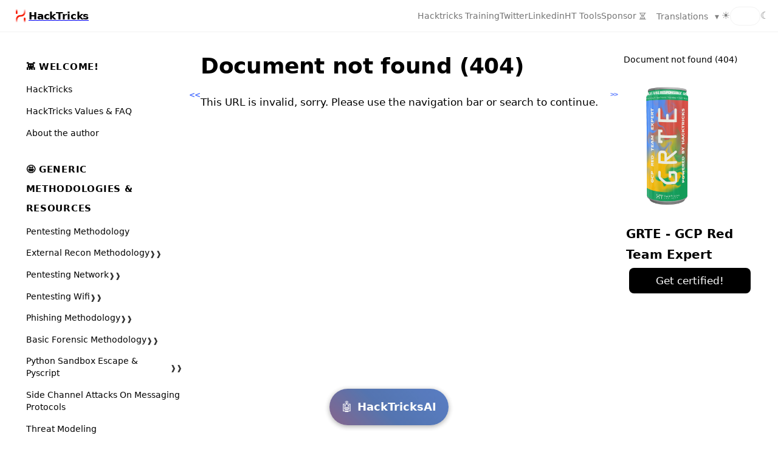

--- FILE ---
content_type: text/html
request_url: https://book.hacktricks.wiki/en/404.html
body_size: 4336
content:
<!DOCTYPE HTML>
<html lang="en" class="hacktricks-light sidebar-visible" dir="ltr">
    <head>
        <!-- Book generated using mdBook -->
        <meta charset="UTF-8">
        <title>Page not found - HackTricks</title>
        <base href="/">

        <!-- Custom HTML head -->

        <meta name="description" content="">
        <meta name="viewport" content="width=device-width, initial-scale=1">
        <meta name="theme-color" content="#ffffff">

        <link rel="icon" href="favicon.svg">
        <link rel="shortcut icon" href="favicon.png">
        <link rel="stylesheet" href="css/variables.css">
        <link rel="stylesheet" href="css/general.css">
        <link rel="stylesheet" href="css/chrome.css">

        <!-- Fonts -->
        <link rel="stylesheet" href="FontAwesome/css/font-awesome.css">

        <!-- Highlight.js Stylesheets -->
        <link rel="stylesheet" href="highlight.css">
        <link rel="stylesheet" href="tomorrow-night.css">
        <link rel="stylesheet" href="ayu-highlight.css">

        <!-- Custom theme stylesheets -->
        <link rel="stylesheet" href="theme/tabs.css">
        <link rel="stylesheet" href="theme/pagetoc.css">


        <!-- Provide site root to javascript -->
        <script>
            var path_to_root = "";
            var lang = "en";
            var default_theme = window.matchMedia("(prefers-color-scheme: dark)").matches ? "hacktricks-dark" : "hacktricks-light";
        </script>
        <!-- Start loading toc.js asap -->
        <script src="toc.js"></script>
    </head>
    <body>
    <div id="body-container">
        <div class="bg-animation" aria-hidden="true"></div>
        <div class="grid-overlay" aria-hidden="true"></div>
        <div class="particles" aria-hidden="true"></div>
        <!-- Work around some values being stored in localStorage wrapped in quotes -->
        <script>
            try {
                var theme = localStorage.getItem('mdbook-theme');
                var sidebar = localStorage.getItem('mdbook-sidebar');

                if (theme.startsWith('"') && theme.endsWith('"')) {
                    localStorage.setItem('mdbook-theme', theme.slice(1, theme.length - 1));
                }

                if (sidebar.startsWith('"') && sidebar.endsWith('"')) {
                    localStorage.setItem('mdbook-sidebar', sidebar.slice(1, sidebar.length - 1));
                }
            } catch (e) { }
        </script>

        <!-- Set the theme before any content is loaded, prevents flash -->
        <script>
            var theme;
            try { theme = localStorage.getItem('mdbook-theme'); } catch(e) { }
            if (theme === null || theme === undefined) { theme = default_theme; }
            const html = document.documentElement;
            html.classList.remove('hacktricks-light')
            html.classList.add(theme);
            html.classList.add("js");
        </script>

        <input type="checkbox" id="sidebar-toggle-anchor" class="hidden">

        <!-- Hide / unhide sidebar before it is displayed -->
        <script>
            var sidebar = null;
            var sidebar_toggle = document.getElementById("sidebar-toggle-anchor");
            var body = document.querySelector("body");
            if (document.body.clientWidth >= 550) {
                try { sidebar = localStorage.getItem('mdbook-sidebar'); } catch(e) { }
                sidebar = sidebar || 'visible';
            } else {
                sidebar = 'hidden';
            }
            sidebar_toggle.checked = sidebar === 'visible';
            html.classList.remove('sidebar-visible');
            html.classList.add("sidebar-" + sidebar);
            body.classList.remove('sidebar-visible');
            body.classList.add("sidebar-" + sidebar);
        </script>

        <div id="page-wrapper" class="page-wrapper">
            <div id="search-wrapper" class="hidden">
                <div id="search-modal">
                    <form id="searchbar-outer" class="searchbar-outer">
                        <span class="fa fa-search"></span>
                        <input type="search" id="searchbar" name="searchbar" placeholder="Search this book ..." aria-controls="searchresults-outer" aria-describedby="searchresults-header">
                    </form>
                    <div id="searchresults-outer" class="searchresults-outer hidden">
                        <div id="searchresults-header" class="searchresults-header"></div>
                        <ul id="searchresults">
                        </ul>
                    </div>
                </div>
            </div>

            <div class="page">
                <div id="menu-bar-hover-placeholder"></div>
                <div id="menu-bar" class="menu-bar sticky">
                    <div class="menu-bar-container">
                        <div class="left-buttons">
                            <label id="sidebar-toggle" class="icon-button" for="sidebar-toggle-anchor" title="Toggle Table of Contents" aria-label="Toggle Table of Contents" aria-controls="sidebar">
                                <i class="fa fa-bars"></i>
                            </label>
                            <a href="/">
                                <h1 class="menu-title">
                                    <img class="menu-title-logo" src="../../../../../images/HACKTRICKS-logo.svg" alt="" aria-hidden="true">
                                    HackTricks
                                </h1>
                            </a>

                        </div>


                        <div class="right-buttons">
                            <div id="menubar-collapse">
                                <a class="menu-bar-link" href="https://training.hacktricks.xyz" target="_blank">
                                    Hacktricks Training
                                </a>
                                <a class="menu-bar-link" href="https://twitter.com/hacktricks_live" target="_blank">
                                    Twitter
                                </a>
                                <a class="menu-bar-link" href="https://www.linkedin.com/company/hacktricks" target="_blank">
                                    Linkedin
                                </a>
                                <a class="menu-bar-link" href="https://tools.hacktricks.wiki/" target="_blank">
                                    HT Tools
                                </a>
                                <a class="menu-bar-link" href="https://github.com/sponsors/carlospolop" target="_blank">
                                    Sponsor
                                </a>
                            </div>
                            <div class="icons">
                                <div id="menubar-collapse-toggle" class="icon-button" type="button" title="Toggle menu bar" aria-label="Toggle Menu bar" aria-expanded="false" aria-controls="collapse">
                                    <span class="menu-hamburger" aria-hidden="true">≡</span>
                                    <div id="menubar-collapse-popup" class="menubar-collapse-popup" aria-label="Menu" role="menu">
                                        <a href="https://training.hacktricks.xyz" target="_blank" role="menuitem" class="menu-bar-link">Hacktricks Training</a>
                                        <a href="https://twitter.com/hacktricks_live" target="_blank" role="menuitem" class="menu-bar-link">Twitter</a>
                                        <a href="https://www.linkedin.com/company/hacktricks" target="_blank" role="menuitem" class="menu-bar-link">Linkedin</a>
                                        <a href="https://tools.hacktricks.wiki/" target="_blank" role="menuitem" class="menu-bar-link">HT Tools</a>
                                        <a href="https://github.com/sponsors/carlospolop" target="_blank" role="menuitem" class="menu-bar-link">Sponsor</a>
                                        <button type="button" role="menuitem" class="menu-bar-link menu-action" data-toggle-search="true">
                                            <span class="menu-icon" aria-hidden="true">🔍</span>
                                            <span>Search</span>
                                        </button>
                                        <div class="menu-theme-toggle" role="group" aria-label="Theme toggle">
                                            <button type="button" class="menu-theme-btn" data-theme-toggle="hacktricks-light" aria-label="Light theme">
                                                <span class="menu-icon" aria-hidden="true">☀</span>
                                            </button>
                                            <button type="button" class="menu-theme-btn" data-theme-toggle="hacktricks-dark" aria-label="Dark theme">
                                                <span class="menu-icon" aria-hidden="true">☾</span>
                                            </button>
                                        </div>
                                        <button type="button" role="menuitem" class="menu-bar-link menu-action" data-toggle-translations="true">
                                            <span>Translations</span> ▾
                                        </button>
                                    </div>
                                </div>

                                <button id="search-toggle" class="icon-button" type="button" title="Search. (Shortkey: s)" aria-label="Toggle Searchbar" aria-expanded="false" aria-keyshortcuts="S" aria-controls="searchbar">
                                    <i class="fa fa-search"></i>
                                </button>

                                <label id="mobile-toc-toggle" class="icon-button mobile-toc-toggle" for="sidebar-toggle-anchor" title="Open Table of Contents" aria-label="Open Table of Contents">
                                    <span class="mobile-toc-icon" aria-hidden="true">📚</span>
                                </label>

                                <div id="menubar-languages-toggle" class="icon-button" type="button" title="Translations" aria-label="Toggle Tanslations" aria-expanded="false" aria-controls="translations">
                                    <i class="fa fa-globe"></i>
                                    <span class="menu-bar-link">Translations</span>
                                    <span class="translations-caret" aria-hidden="true">▾</span>
                                    
                                    <div id="menubar-languages-popup" class="menubar-languages-popup" aria-label="Language menu" role="language menu">
                                        <button id="af" role="menuitem" class="menu-bar-link">Afrikaans</button>
                                        <button id="zh" role="menuitem" class="menu-bar-link">Chinese</button>
                                        <button id="en" role="menuitem" class="menu-bar-link">English</button>
                                        <button id="fr" role="menuitem" class="menu-bar-link">French</button>
                                        <button id="de" role="menuitem" class="menu-bar-link">German</button>
                                        <button id="el" role="menuitem" class="menu-bar-link">Greek</button>
                                        <button id="hi" role="menuitem" class="menu-bar-link">Hindi</button>
                                        <button id="it" role="menuitem" class="menu-bar-link">Italian</button>
                                        <button id="ja" role="menuitem" class="menu-bar-link">Japanese</button>
                                        <button id="ko" role="menuitem" class="menu-bar-link">Korean</button>
                                        <button id="pl" role="menuitem" class="menu-bar-link">Polish</button>
                                        <button id="pt" role="menuitem" class="menu-bar-link">Portuguese</button>
                                        <button id="sr" role="menuitem" class="menu-bar-link">Serbian</button>
                                        <button id="es" role="menuitem" class="menu-bar-link">Spanish</button>
                                        <button id="sw" role="menuitem" class="menu-bar-link">Swahili</button>
                                        <button id="tr" role="menuitem" class="menu-bar-link">Turkish</button>
                                        <button id="uk" role="menuitem" class="menu-bar-link">Ukrainian</button>
                                    </div>
                                </div>
                            </div>
                            <div id="theme-wrapper" class="theme-wrapper theme-wrapper--menubar">
                                <span class="theme-side-icon" aria-hidden="true">☀</span>
                                <div id="theme-btns" class="theme-btns">
                                    <button id="hacktricks-light" type="button" role="radio" aria-label="Switch to light theme" aria-checked="false" class="theme">
                                        <i class="fa fa-sun-o"></i>
                                    </button>
                                    <button id="hacktricks-dark" type="button" role="radio" aria-label="Switch to dark theme" aria-checked="false" class="theme theme-selected">
                                        <i class="fa fa-moon-o"></i>
                                    </button>
                                </div>
                                <span class="theme-side-icon" aria-hidden="true">☾</span>
                                <span class="theme-orb" aria-hidden="true"></span>
                            </div>


                        </div>
                    </div>
                </div>
                <div id="container" class="container">
                    <label id="sidebar-float-toggle" class="sidebar-float-toggle" for="sidebar-toggle-anchor" title="Toggle book table of contents" aria-label="Toggle book table of contents">
                        <span class="toggle-chevron" aria-hidden="true">&lt;&lt;</span>
                    </label>
                    <nav id="sidebar" class="sidebar" aria-label="Table of contents">
                        <!-- populated by js -->
                        <mdbook-sidebar-scrollbox class="sidebar-scrollbox"></mdbook-sidebar-scrollbox>
                        <noscript>
                            <iframe class="sidebar-iframe-outer" src="toc.html"></iframe>
                        </noscript>
                    </nav>
                    <!-- Apply ARIA attributes after the sidebar and the sidebar toggle button are added to the DOM -->
                    <script>
                        document.getElementById('sidebar-toggle').setAttribute('aria-expanded', sidebar === 'visible');
                        document.getElementById('sidebar').setAttribute('aria-hidden', sidebar !== 'visible');
                        Array.from(document.querySelectorAll('#sidebar a')).forEach(function(link) {
                            link.setAttribute('tabIndex', sidebar === 'visible' ? 0 : -1);
                        });
                    </script>

                    <div id="content" class="content">
                        <main>
                            <div class="mobilesponsor-wrapper">

                            <a class="mobilesponsor" href="" target="_blank">
                                <img src="" alt="" srcset="">
                                <div class="mobilesponsor-title">
                                </div>
                                <div class="mobilesponsor-description">
                                </div>
                                <div class="mobilesponsor-cta"></div>
                            </a>
                            </div>
                            <h1 id="document-not-found-404"><a class="header" href="#document-not-found-404">Document not found (404)</a></h1>
<p>This URL is invalid, sorry. Please use the navigation bar or search to continue.</p>

                        </main>

                        <nav class="nav-wrapper" aria-label="Page navigation">
                            <!-- Mobile navigation buttons -->


                            <div style="clear: both"></div>
                        </nav>

                        <nav class="nav-wide-wrapper" aria-label="Page navigation">

                        </nav>
                    </div>

                    <div class="sidetoc">
                        <button id="sidetoc-toggle" class="sidetoc-toggle" type="button" title="Toggle page table of contents" aria-label="Toggle page table of contents" aria-pressed="false">
                            <span class="toggle-chevron" aria-hidden="true">&gt;&gt;</span>
                        </button>
                        <div id="sidetoc-wrapper" class="sidetoc-wrapper">
                            <nav class="pagetoc"></nav>
                            <a class="sidesponsor" href="" target="_blank">
                                <img src="" alt="" srcset="">
                                <div class="sponsor-title">
                                </div>
                                <div class="sponsor-description">
                                </div>
                                <div class="sponsor-cta"></div>
                            </a>
                        </div>
                    </div>
                </div>
                <div class="footer">
                </div>
            </div>



        </div>


        <!-- Google Analytics Tag (GA4) -->
        <script>
            window.dataLayer = window.dataLayer || [];
            function gtag(){dataLayer.push(arguments);}
            gtag('js', new Date());
            gtag('config', 'G-8QHENNPT4B');

            var gtagScript = document.createElement('script');
            gtagScript.async = true;
            gtagScript.src = 'https://www.googletagmanager.com/gtag/js?id=G-8QHENNPT4B';
            document.head.appendChild(gtagScript);
        </script>


        <script>
            window.playground_copyable = true;
        </script>


        <script src="elasticlunr.min.js"></script>
        <script src="mark.min.js"></script>
        <!--<script src="searcher.js"></script>-->

        <script src="clipboard.min.js"></script>
        <script src="highlight.js"></script>
        <script src="book.js"></script>
        <script>
            (function initSideTocToggle() {
                var toggle = document.getElementById('sidetoc-toggle');
                if (!toggle) { return; }
                var root = document.documentElement;
                root.classList.remove('sidetoc-hidden');
                toggle.setAttribute('aria-pressed', 'false');
                toggle.addEventListener('click', function () {
                    var hidden = root.classList.toggle('sidetoc-hidden');
                    toggle.setAttribute('aria-pressed', hidden ? 'true' : 'false');
                });
            })();
        </script>
        <script>
            (function initMenuActions() {
                document.querySelectorAll('[data-theme-toggle]').forEach(function (el) {
                    el.addEventListener('click', function () {
                        var id = el.getAttribute('data-theme-toggle');
                        var btn = document.getElementById(id);
                        if (btn) { btn.click(); }
                    });
                });
                var translateBtn = document.querySelector('[data-toggle-translations="true"]');
                if (translateBtn) {
                    translateBtn.addEventListener('click', function (e) {
                        e.preventDefault();
                        e.stopPropagation();
                        var popup = document.getElementById('menubar-collapse-popup');
                        var langPopup = document.getElementById('menubar-languages-popup');
                        var langToggle = document.getElementById('menubar-languages-toggle');
                        var collapseToggle = document.getElementById('menubar-collapse-toggle');
                        if (!popup || !langPopup) { return; }
                        popup.classList.toggle('show-translations');
                        popup.style.display = 'flex';
                        if (collapseToggle) { collapseToggle.setAttribute('aria-expanded', true); }
                        if (popup.classList.contains('show-translations')) {
                            popup.appendChild(langPopup);
                            langPopup.style.display = 'flex';
                        } else if (langToggle) {
                            langToggle.appendChild(langPopup);
                        }
                    });
                }
                var popupEl = document.getElementById('menubar-collapse-popup');
                if (popupEl) {
                    popupEl.addEventListener('click', function (e) {
                        e.stopPropagation();
                    });
                }
                var searchBtn = document.querySelector('[data-toggle-search="true"]');
                if (searchBtn) {
                    searchBtn.addEventListener('click', function () {
                        var toggle = document.getElementById('search-toggle');
                        if (toggle) { toggle.click(); }
                    });
                }
            })();
        </script>
        <script>
            (function initTocTogglePositions() {
                var leftToggle = document.getElementById('sidebar-float-toggle');
                var rightToggle = document.getElementById('sidetoc-toggle');
                var sidebar = document.getElementById('sidebar');
                var sidebarAnchor = document.getElementById('sidebar-toggle-anchor');
                var sidetoc = document.querySelector('.sidetoc');
                if (!leftToggle || !rightToggle) { return; }

                function getPagePadding() {
                    var value = getComputedStyle(document.documentElement).getPropertyValue('--page-padding');
                    var parsed = parseFloat(value);
                    return Number.isFinite(parsed) ? parsed : 15;
                }

                function updatePositions() {
                    var pagePadding = getPagePadding();
                    var sidebarVisible = sidebarAnchor ? sidebarAnchor.checked : true;

                    if (!sidebarVisible || !sidebar || sidebar.offsetParent === null) {
                        leftToggle.style.left = Math.max(8, pagePadding) + 'px';
                    } else {
                        var sidebarRect = sidebar.getBoundingClientRect();
                        leftToggle.style.left = Math.round(sidebarRect.right - 14) + 'px';
                    }

                    var sidetocHidden = document.documentElement.classList.contains('sidetoc-hidden');
                    if (!sidetoc || sidetoc.offsetParent === null || sidetocHidden) {
                        rightToggle.style.left = Math.round(window.innerWidth - pagePadding - 28) + 'px';
                    } else {
                        var sidetocRect = sidetoc.getBoundingClientRect();
                        rightToggle.style.left = Math.round(sidetocRect.left - 14) + 'px';
                    }
                }

                window.addEventListener('resize', updatePositions);
                window.addEventListener('load', updatePositions);
                if (sidebarAnchor) {
                    sidebarAnchor.addEventListener('change', function () {
                        window.setTimeout(updatePositions, 260);
                    });
                }
                document.addEventListener('transitionend', updatePositions);
                updatePositions();
            })();
        </script>

        <!-- Custom JS scripts -->
        <script src="theme/tabs.js"></script>
        <script src="theme/pagetoc.js"></script>
        <script src="theme/ht_searcher.js"></script>
        <script src="theme/sponsor.js"></script>
        <script src="theme/ai.js"></script>

        <!-- Custom analytics -->
        <script defer src="https://www.fairanalytics.de/pixel/deXeO7BNBrMuhdG1"></script>

        <script>
            (function initParticles() {
                var container = document.querySelector('.particles');
                if (!container) { return; }
                var count = 28;
                for (var i = 0; i < count; i++) {
                    var particle = document.createElement('span');
                    particle.className = 'particle';
                    var size = 2 + Math.random() * 3;
                    var duration = 12 + Math.random() * 14;
                    var delay = -Math.random() * duration;
                    particle.style.width = size + 'px';
                    particle.style.height = size + 'px';
                    particle.style.left = (Math.random() * 100) + '%';
                    particle.style.animationDuration = duration + 's';
                    particle.style.animationDelay = delay + 's';
                    particle.style.setProperty('--particle-x', (-12 + Math.random() * 24).toFixed(2) + 'vw');
                    container.appendChild(particle);
                }
            })();
        </script>



    </div>
    </body>
</html>


--- FILE ---
content_type: text/css
request_url: https://book.hacktricks.wiki/css/variables.css
body_size: 1951
content:

/* Globals */

:root {
    --sidebar-width: 300px;
    --sidebar-resize-indicator-width: 8px;
    --sidebar-resize-indicator-space: 2px;
    --page-padding: 20px;
    --content-max-width: 880px;
    --container-max-width: 1600px;
    --menu-bar-height: 52px;
    --footer-height: 75px;
    --body-font: "Open Sans", "Segoe UI", system-ui, sans-serif;
    --heading-font: "Open Sans", "Segoe UI", system-ui, sans-serif;
    --mono-font: "Source Code Pro", Consolas, "Ubuntu Mono", Menlo, "DejaVu Sans Mono", monospace, monospace;
    --bg-effect-primary: rgba(246, 25, 0, 0.08);
    --bg-effect-secondary: rgba(255, 61, 46, 0.06);
    --bg-effect-tertiary: rgba(246, 25, 0, 0.03);
    --grid-overlay-color: rgba(246, 25, 0, 0.03);
    --particle-color: #f61900;
    --code-font-size: 0.875em /* please adjust the ace font size accordingly in editor.js */
}

/* Themes */

.ayu {
    --bg: hsl(210, 25%, 8%);
    --fg: #a9a9a9;

    --sidebar-bg: #14191f;
    --sidebar-fg: #c8c9db;
    --sidebar-non-existant: #5c6773;
    --sidebar-active: #ffb454;
    --sidebar-spacer: #2d334f;

    --scrollbar: var(--sidebar-fg);

    --icons: #737480;
    --icons-hover: #b7b9cc;

    --links: #0096cf;

    --inline-code-color: #ffb454;

    --theme-popup-bg: #14191f;
    --theme-popup-border: #5c6773;
    --theme-hover: #191f26;

    --quote-bg: hsl(226, 15%, 17%);
    --quote-border: hsl(226, 15%, 22%);

    --warning-border: #ff8e00;

    --table-border-color: hsl(210, 25%, 13%);
    --table-header-bg: hsl(210, 25%, 28%);
    --table-alternate-bg: hsl(210, 25%, 11%);

    --searchbar-border-color: #848484;
    --searchbar-bg: #424242;
    --searchbar-fg: #fff;
    --searchbar-shadow-color: #d4c89f;
    --searchresults-header-fg: #666;
    --searchresults-border-color: #888;
    --searchresults-li-bg: #252932;
    --search-mark-bg: #e3b171;

    --color-scheme: dark;

    /* Same as `--icons` */
    --copy-button-filter: invert(45%) sepia(6%) saturate(621%) hue-rotate(198deg) brightness(99%) contrast(85%);
    /* Same as `--sidebar-active` */
    --copy-button-filter-hover: invert(68%) sepia(55%) saturate(531%) hue-rotate(341deg) brightness(104%) contrast(101%);
}

.coal {
    --bg: hsl(200, 7%, 8%);
    --fg: #7c8790;

    --sidebar-bg: #292c2f;
    --sidebar-fg: #a1adb8;
    --sidebar-non-existant: #505254;
    --sidebar-active: #3473ad;
    --sidebar-spacer: #393939;

    --scrollbar: var(--sidebar-fg);

    --icons: #43484d;
    --icons-hover: #b3c0cc;

    --links: #2b79a2;

    --inline-code-color: #c5c8c6;

    --theme-popup-bg: #141617;
    --theme-popup-border: #43484d;
    --theme-hover: #1f2124;

    --quote-bg: hsl(234, 21%, 18%);
    --quote-border: hsl(234, 21%, 23%);

    --warning-border: #ff8e00;

    --table-border-color: hsl(200, 7%, 13%);
    --table-header-bg: hsl(200, 7%, 28%);
    --table-alternate-bg: hsl(200, 7%, 11%);

    --searchbar-border-color: #aaa;
    --searchbar-bg: #b7b7b7;
    --searchbar-fg: #000;
    --searchbar-shadow-color: #aaa;
    --searchresults-header-fg: #666;
    --searchresults-border-color: #98a3ad;
    --searchresults-li-bg: #2b2b2f;
    --search-mark-bg: #355c7d;

    --color-scheme: dark;

    /* Same as `--icons` */
    --copy-button-filter: invert(26%) sepia(8%) saturate(575%) hue-rotate(169deg) brightness(87%) contrast(82%);
    /* Same as `--sidebar-active` */
    --copy-button-filter-hover: invert(36%) sepia(70%) saturate(503%) hue-rotate(167deg) brightness(98%) contrast(89%);
}

.light, html:not(.js) {
    --bg: hsl(0, 0%, 100%);
    --fg: hsl(0, 0%, 24%);

    --sidebar-bg: #fafafa;
    --sidebar-fg: hsl(0, 0%, 0%);
    --sidebar-non-existant: #aaaaaa;
    --sidebar-active: #1f1fff;
    --sidebar-spacer: #f4f4f4;

    --scrollbar: #8F8F8F;

    --icons: #747474;
    --icons-hover: #000000;

    --links: #20609f;

    --inline-code-color: #301900;

    --theme-popup-bg: #fafafa;
    --theme-popup-border: #cccccc;
    --theme-hover: #e6e6e6;

    --quote-bg: hsl(197, 37%, 96%);
    --quote-border: hsl(197, 37%, 91%);

    --warning-border: #ff8e00;

    --table-border-color: hsl(0, 0%, 95%);
    --table-header-bg: hsl(0, 0%, 80%);
    --table-alternate-bg: hsl(0, 0%, 97%);

    --searchbar-border-color: #aaa;
    --searchbar-bg: #fafafa;
    --searchbar-fg: #000;
    --searchbar-shadow-color: #aaa;
    --searchresults-header-fg: #666;
    --searchresults-border-color: #888;
    --searchresults-li-bg: #e4f2fe;
    --search-mark-bg: #a2cff5;

    --color-scheme: light;

    /* Same as `--icons` */
    --copy-button-filter: invert(45.49%);
    /* Same as `--sidebar-active` */
    --copy-button-filter-hover: invert(14%) sepia(93%) saturate(4250%) hue-rotate(243deg) brightness(99%) contrast(130%);
}

.navy {
    --bg: hsl(226, 23%, 11%);
    --fg: #9fa1ad;

    --sidebar-bg: #282d3f;
    --sidebar-fg: #c8c9db;
    --sidebar-non-existant: #505274;
    --sidebar-active: #2b79a2;
    --sidebar-spacer: #2d334f;

    --scrollbar: var(--sidebar-fg);

    --icons: #737480;
    --icons-hover: #b7b9cc;

    --links: #2b79a2;

    --inline-code-color: #c5c8c6;

    --theme-popup-bg: #161923;
    --theme-popup-border: #737480;
    --theme-hover: #282e40;

    --quote-bg: hsl(226, 15%, 17%);
    --quote-border: hsl(226, 15%, 22%);

    --warning-border: #ff8e00;

    --table-border-color: hsl(226, 23%, 16%);
    --table-header-bg: hsl(226, 23%, 31%);
    --table-alternate-bg: hsl(226, 23%, 14%);

    --searchbar-border-color: #aaa;
    --searchbar-bg: #aeaec6;
    --searchbar-fg: #000;
    --searchbar-shadow-color: #aaa;
    --searchresults-header-fg: #5f5f71;
    --searchresults-border-color: #5c5c68;
    --searchresults-li-bg: #242430;
    --search-mark-bg: #a2cff5;

    --color-scheme: dark;

    /* Same as `--icons` */
    --copy-button-filter: invert(51%) sepia(10%) saturate(393%) hue-rotate(198deg) brightness(86%) contrast(87%);
    /* Same as `--sidebar-active` */
    --copy-button-filter-hover: invert(46%) sepia(20%) saturate(1537%) hue-rotate(156deg) brightness(85%) contrast(90%);
}

.rust {
    --bg: hsl(60, 9%, 87%);
    --fg: #262625;

    --sidebar-bg: #3b2e2a;
    --sidebar-fg: #c8c9db;
    --sidebar-non-existant: #505254;
    --sidebar-active: #e69f67;
    --sidebar-spacer: #45373a;

    --scrollbar: var(--sidebar-fg);

    --icons: #737480;
    --icons-hover: #262625;

    --links: #2b79a2;

    --inline-code-color: #6e6b5e;

    --theme-popup-bg: #e1e1db;
    --theme-popup-border: #b38f6b;
    --theme-hover: #99908a;

    --quote-bg: hsl(60, 5%, 75%);
    --quote-border: hsl(60, 5%, 70%);

    --warning-border: #ff8e00;

    --table-border-color: hsl(60, 9%, 82%);
    --table-header-bg: #b3a497;
    --table-alternate-bg: hsl(60, 9%, 84%);

    --searchbar-border-color: #aaa;
    --searchbar-bg: #fafafa;
    --searchbar-fg: #000;
    --searchbar-shadow-color: #aaa;
    --searchresults-header-fg: #666;
    --searchresults-border-color: #888;
    --searchresults-li-bg: #dec2a2;
    --search-mark-bg: #e69f67;

    /* Same as `--icons` */
    --copy-button-filter: invert(51%) sepia(10%) saturate(393%) hue-rotate(198deg) brightness(86%) contrast(87%);
    /* Same as `--sidebar-active` */
    --copy-button-filter-hover: invert(77%) sepia(16%) saturate(1798%) hue-rotate(328deg) brightness(98%) contrast(83%);
}

@media (prefers-color-scheme: dark) {
    html:not(.js) {
        --bg: hsl(200, 7%, 8%);
        --fg: #98a3ad;

        --sidebar-bg: #292c2f;
        --sidebar-fg: #a1adb8;
        --sidebar-non-existant: #505254;
        --sidebar-active: #3473ad;
        --sidebar-spacer: #393939;

        --scrollbar: var(--sidebar-fg);

        --icons: #43484d;
        --icons-hover: #b3c0cc;

        --links: #2b79a2;

        --inline-code-color: #c5c8c6;

        --theme-popup-bg: #141617;
        --theme-popup-border: #43484d;
        --theme-hover: #1f2124;

        --quote-bg: hsl(234, 21%, 18%);
        --quote-border: hsl(234, 21%, 23%);

        --warning-border: #ff8e00;

        --table-border-color: hsl(200, 7%, 13%);
        --table-header-bg: hsl(200, 7%, 28%);
        --table-alternate-bg: hsl(200, 7%, 11%);

        --searchbar-border-color: #aaa;
        --searchbar-bg: #b7b7b7;
        --searchbar-fg: #000;
        --searchbar-shadow-color: #aaa;
        --searchresults-header-fg: #666;
        --searchresults-border-color: #98a3ad;
        --searchresults-li-bg: #2b2b2f;
        --search-mark-bg: #355c7d;

        --color-scheme: dark;

        /* Same as `--icons` */
        --copy-button-filter: invert(26%) sepia(8%) saturate(575%) hue-rotate(169deg) brightness(87%) contrast(82%);
        /* Same as `--sidebar-active` */
        --copy-button-filter-hover: invert(36%) sepia(70%) saturate(503%) hue-rotate(167deg) brightness(98%) contrast(89%);
    }
}

.hacktricks-dark {
    --bg: hsl(0, 0%, 11%);
    --fg: #ffffff;

    --menu-bar-link-color: #b8b8b8;
    --menu-bar-link-color-hover: #ffffff;

    --sidebar-bg: hsl(0, 0%, 11%);
    --sidebar-bg-hover: #2f2f2f;
    --sidebar-fg: #c0c0c0;
    --sidebar-non-existant: #505274;
    --sidebar-active: #496dff;
    --sidebar-spacer: #2d334f;

    --scrollbar: var(--sidebar-fg);

    --icons: #ffffff;
    --icons-hover: #b7b9cc;

    --links: #496dff;

    --inline-code-color: #c5c8c6;

    --theme-popup-bg: #161923;
    --theme-popup-border: #737480;
    --theme-hover: #2f2f2f;

    --quote-bg: hsl(226, 15%, 17%);
    --quote-border: hsl(226, 15%, 22%);

    --warning-border: #ff8e00;

    --table-border-color: #2f2f2f;
    --table-header-bg: #2f2f2f;
    --table-alternate-bg: #222222;

    --searchbar-border-color: #2f2f2f;
    --searchbar-bg: hsl(0, 0%, 11%);
    --searchbar-fg: #ffffff;
    --searchbar-shadow-color: #aaa;
    --searchresults-header-fg: #b7b9cc;
    --searchresults-border-color: #2f2f2f;
    --searchresults-li-bg: hsl(0, 0%, 11%);
    --search-mark-bg: #a2cff5;

    --sponsor-fg: var(--fg);

    --color-scheme: dark;

    /* Same as `--icons` */
    --copy-button-filter: invert(51%) sepia(10%) saturate(393%) hue-rotate(198deg) brightness(86%) contrast(87%);
    /* Same as `--sidebar-active` */
    --copy-button-filter-hover: invert(46%) sepia(20%) saturate(1537%) hue-rotate(156deg) brightness(85%) contrast(90%);

    .mdbook-alerts-note {
        --mdbook-alerts-color: rgba(1, 1, 1, 0.04) !important;
        --mdbook-alerts-color-link: rgb(73, 109, 255) !important;
        --mdbook-alerts-color-link-hover: rgb(112, 139, 250) !important;
    }
      
    .mdbook-alerts-tip {
        --mdbook-alerts-color: rgba(34, 197, 94, 0.08) !important;
        --mdbook-alerts-color-link: rgb(74 222 128) !important;
        --mdbook-alerts-color-link-hover: rgb(134 239 172) !important;
    }
      
    .mdbook-alerts-important {
        --mdbook-alerts-color: rgb(130, 80, 223) !important;
        --mdbook-alerts-color-link: rgb(130, 80, 223) !important;
        --mdbook-alerts-color-link-hover: rgb(130, 80, 223) !important;
    }
      
    .mdbook-alerts-warning {
        --mdbook-alerts-color: rgba(249, 115, 22, 0.08) !important;
        --mdbook-alerts-color-link: rgba(249, 115, 22, 0.08) !important;
        --mdbook-alerts-color-link-hover: rgba(249, 115, 22, 0.08) !important;
    }
      
    .mdbook-alerts-caution {
        --mdbook-alerts-color: rgba(239, 68, 68, 0.08) !important;
        --mdbook-alerts-color-link: rgb(248 113 113) !important;
        --mdbook-alerts-color-link-hover: rgb(252 165 165) !important;
    }

}

.hacktricks-light {
    --bg: hsl(0, 0%, 100%);
    --fg: hsl(0, 0%, 0%);

    --menu-bar-link-color: #747474;
    --menu-bar-link-color-hover: #000000;

    --sidebar-bg: #fff;
    --sidebar-bg-hover: ##f6f6f6;
    --sidebar-fg: hsl(0, 0%, 0%);
    --sidebar-non-existant: #aaaaaa;
    --sidebar-active: #496dff;
    --sidebar-spacer: #f4f4f4;

    --scrollbar: #8F8F8F;

    --icons: #747474;
    --icons-hover: #000000;

    --links: #496dff;

    --inline-code-color: #301900;

    --theme-popup-bg: #fafafa;
    --theme-popup-border: #cccccc;
    --theme-hover: ##f6f6f6;

    --quote-bg: hsl(197, 37%, 96%);
    --quote-border: hsl(197, 37%, 91%);

    --warning-border: #ff8e00;

    --table-border-color: hsl(0, 0%, 95%);
    --table-header-bg: hsl(0, 0%, 95%);
    --table-alternate-bg: hsl(0, 0%, 97%);

    --searchbar-border-color: #aaa;
    --searchbar-bg: #fafafa;
    --searchbar-fg: #000;
    --searchbar-shadow-color: #aaa;
    --searchresults-header-fg: #666;
    --searchresults-border-color: #888;
    --searchresults-li-bg: #e4f2fe;
    --search-mark-bg: #a2cff5;

    --sponsor-fg: var(--fg);

    --color-scheme: light;

    /* Same as `--icons` */
    --copy-button-filter: invert(45.49%);
    /* Same as `--sidebar-active` */
    --copy-button-filter-hover: invert(14%) sepia(93%) saturate(4250%) hue-rotate(243deg) brightness(99%) contrast(130%);


    
    .mdbook-alerts-note {
        --mdbook-alerts-color: rgba(0.098353, 0.098353, 0.098353, 0.04) !important;
        --mdbook-alerts-color-link: rgb(9, 105, 218) !important;
        --mdbook-alerts-color-link-hover: rgb(9, 105, 218) !important;
    }
      
    .mdbook-alerts-tip {
        --mdbook-alerts-color: rgba(34, 197, 94, 0.08) !important;
        --mdbook-alerts-color-link: rgb(22 101 52) !important;
        --mdbook-alerts-color-link-hover: rgb(20 83 45) !important;
    }
      
    .mdbook-alerts-important {
        --mdbook-alerts-color: rgb(130, 80, 223) !important;
        --mdbook-alerts-color-link: rgb(130, 80, 223) !important;
        --mdbook-alerts-color-link-hover: rgb(130, 80, 223) !important;
    }
      
    .mdbook-alerts-warning {
        --mdbook-alerts-color: rgba(249, 115, 22, 0.08) !important;
        --mdbook-alerts-color-link: rgba(249, 115, 22, 0.08) !important;
        --mdbook-alerts-color-link-hover: rgba(249, 115, 22, 0.08) !important;
    }
      
    .mdbook-alerts-caution {
        --mdbook-alerts-color: rgba(239, 68, 68, 0.08) !important;
        --mdbook-alerts-color-link: rgb(153 27 27) !important;
        --mdbook-alerts-color-link-hover: rgb(127 29 29) !important;
    }
}


--- FILE ---
content_type: text/css
request_url: https://book.hacktricks.wiki/css/general.css
body_size: 2189
content:
/* Base styles and content styles */

:root {
    /* Browser default font-size is 16px, this way 1 rem = 10px */
    font-size: 62.5%;
    color-scheme: var(--color-scheme);
}

html {
    font-family: var(--body-font);
    color: var(--fg);
    background-color: var(--bg);
    text-size-adjust: none;
    -webkit-text-size-adjust: none;
}

body {
    margin: 0;
    font-size: 1.7rem;
    line-height: 1.7;
    overflow-x: hidden;
}

#body-container {
    position: relative;
    background-color: var(--bg);
}

.bg-animation {
    position: fixed;
    inset: 0;
    pointer-events: none;
    z-index: 0;
    background:
        radial-gradient(ellipse at 20% 20%, var(--bg-effect-primary) 0%, transparent 50%),
        radial-gradient(ellipse at 80% 80%, var(--bg-effect-secondary) 0%, transparent 50%),
        radial-gradient(ellipse at 50% 50%, var(--bg-effect-tertiary) 0%, transparent 70%);
    animation: bg-drift 28s ease-in-out infinite alternate;
}

.grid-overlay {
    position: fixed;
    inset: 0;
    pointer-events: none;
    z-index: 1;
    background-image:
        linear-gradient(var(--grid-overlay-color) 1px, transparent 1px),
        linear-gradient(90deg, var(--grid-overlay-color) 1px, transparent 1px);
    background-size: 50px 50px;
    opacity: 0.7;
    animation: grid-float 40s linear infinite;
}

.particles {
    position: fixed;
    inset: 0;
    pointer-events: none;
    z-index: 2;
    overflow: hidden;
}

.particle {
    position: absolute;
    width: 4px;
    height: 4px;
    background: var(--particle-color);
    border-radius: 50%;
    opacity: 0;
    filter: blur(0.2px);
    animation: float-particle 16s infinite;
}

@keyframes bg-drift {
    0% { transform: translate3d(0, 0, 0) scale(1); }
    100% { transform: translate3d(-2%, 1%, 0) scale(1.04); }
}

@keyframes grid-float {
    0% { background-position: 0 0, 0 0; }
    100% { background-position: 60px 30px, 30px 60px; }
}

@keyframes float-particle {
    0% { transform: translate3d(var(--particle-x), 100vh, 0) rotate(0deg); opacity: 0; }
    10% { opacity: 0.6; }
    90% { opacity: 0.6; }
    100% { transform: translate3d(calc(var(--particle-x) * 1.5), -120vh, 0) rotate(720deg); opacity: 0; }
}

code {
    font-family: var(--mono-font) !important;
    font-size: var(--code-font-size);
    direction: ltr !important;
}

/* make long words/inline code not x overflow */
main {
    overflow-wrap: break-word;
}

/* make wide tables scroll if they overflow */
.table-wrapper {
    overflow-x: auto;
}

/* Don't change font size in headers. */
h1 code, h2 code, h3 code, h4 code, h5 code, h6 code {
    font-size: unset;
}

.left { float: left; }
.right { float: right; }
.boring { opacity: 0.6; }
.hide-boring .boring { display: none; }
.hidden { display: none !important; }

h2, h3 { margin-block-start: 2.5em; }
h4, h5 { margin-block-start: 2em; }

.header + .header h3,
.header + .header h4,
.header + .header h5 {
    margin-block-start: 1em;
}

h1, h2, h3, h4, h5, h6 {
    font-family: var(--heading-font);
    letter-spacing: -0.01em;
    line-height: 1.2;
}

h1 { font-size: clamp(2.6rem, 2.2rem + 1.5vw, 3.6rem); }
h2 { font-size: clamp(2.1rem, 1.8rem + 1vw, 2.8rem); }
h3 { font-size: clamp(1.8rem, 1.6rem + 0.6vw, 2.2rem); }
h4 { font-size: 1.7rem; }
h5 { font-size: 1.5rem; }

h1:target::before,
h2:target::before,
h3:target::before,
h4:target::before,
h5:target::before,
h6:target::before {
    display: inline-block;
    content: "»";
    margin-inline-start: -30px;
    width: 30px;
}

/* This is broken on Safari as of version 14, but is fixed
   in Safari Technology Preview 117 which I think will be Safari 14.2.
   https://bugs.webkit.org/show_bug.cgi?id=218076
*/
:target {
    /* Safari does not support logical properties */
    scroll-margin-top: calc(var(--menu-bar-height) + 0.5em);
}

.page {
    outline: 0;
    padding: 0 var(--page-padding);
    margin-block-start: calc(0px - var(--menu-bar-height)); /* Compensate for the #menu-bar-hover-placeholder */
}
.page-wrapper {
    box-sizing: border-box;
    background-color: transparent;
    position: relative;
    z-index: 5;
}
.no-js .page-wrapper,
.js:not(.sidebar-resizing) .page-wrapper {
    transition: margin-left 0.3s ease, transform 0.3s ease; /* Animation: slide away */
}
[dir=rtl] .js:not(.sidebar-resizing) .page-wrapper {
    transition: margin-right 0.3s ease, transform 0.3s ease; /* Animation: slide away */
}

.content {
    overflow-y: auto;
    padding: 10px 10px 60px 10px;
}
.content main {
    margin-inline-start: auto;
    margin-inline-end: auto;
    max-width: var(--content-max-width);
}
.content nav {
    margin-inline-start: auto;
    margin-inline-end: auto;
    max-width: var(--content-max-width);
    margin-top: 24px;
}
.content p,
.content ol,
.content ul {
    line-height: 1.7;
}
.content p {
    margin: 0 0 1.2em 0;
}
.content a { text-decoration: none; }
.content a:hover { text-decoration: underline; }
.content img, .content video { max-width: 100%; }
.content .header:link,
.content .header:visited {
    color: var(--fg);
}
.content .header:link,
.content .header:visited:hover {
    text-decoration: none;
}

table {
    margin: 0 auto;
    border-collapse: collapse;
    font-size: 0.95em;
}
table td {
    padding: 6px 18px;
    border: 1px var(--table-border-color) solid;
}
table thead {
    background: var(--table-header-bg);
}
table thead td {
    font-weight: 700;
    border: none;
}
table thead th {
    padding: 3px 20px;
}
table thead tr {
    border: 1px var(--table-header-bg) solid;
}
/* Alternate background colors for rows */
table tbody tr:nth-child(2n) {
    background: var(--table-alternate-bg);
}


blockquote {
    margin: 20px 0;
    padding: 0 20px;
    color: var(--fg);
    background-color: var(--quote-bg);
    border-block-start: .1em solid var(--quote-border);
    border-block-end: .1em solid var(--quote-border);
}

.warning {
    margin: 20px;
    padding: 0 20px;
    border-inline-start: 2px solid var(--warning-border);
}

.warning:before {
    position: absolute;
    width: 3rem;
    height: 3rem;
    margin-inline-start: calc(-1.5rem - 21px);
    content: "ⓘ";
    text-align: center;
    background-color: var(--bg);
    color: var(--warning-border);
    font-weight: bold;
    font-size: 2rem;
}

blockquote .warning:before {
    background-color: var(--quote-bg);
}

kbd {
    background-color: var(--table-border-color);
    border-radius: 4px;
    border: solid 1px var(--theme-popup-border);
    box-shadow: inset 0 -1px 0 var(--theme-hover);
    display: inline-block;
    font-size: var(--code-font-size);
    font-family: var(--mono-font);
    line-height: 10px;
    padding: 4px 5px;
    vertical-align: middle;
}

sup {
    /* Set the line-height for superscript and footnote references so that there
       isn't an awkward space appearing above lines that contain the footnote.

       See https://github.com/rust-lang/mdBook/pull/2443#discussion_r1813773583
       for an explanation.
    */
    line-height: 0;
}

:not(.footnote-definition) + .footnote-definition,
.footnote-definition + :not(.footnote-definition) {
    margin-block-start: 2em;
}
.footnote-definition {
    font-size: 0.9em;
    margin: 0.5em 0;
}
.footnote-definition p {
    display: inline;
}

.tooltiptext {
    position: absolute;
    visibility: hidden;
    color: #fff;
    background-color: #333;
    transform: translateX(-50%); /* Center by moving tooltip 50% of its width left */
    left:35%; /* Half of the width of the icon */
    top: -35px;
    font-size: 12px;
    text-align: center;
    border-radius: 6px;
    padding: 5px 8px;
    margin: 5px;
    z-index: 1000;
}
.tooltipped .tooltiptext {
    visibility: visible;
}

.result-no-output {
    font-style: italic;
}


--- FILE ---
content_type: text/css
request_url: https://book.hacktricks.wiki/css/chrome.css
body_size: 5881
content:
/* CSS for UI elements (a.k.a. chrome) */

html {
    scrollbar-color: var(--scrollbar) var(--bg);
}
#searchresults a,
.content a:link,
a:visited,
a > .hljs {
    color: var(--links);
}

/*
    body-container is necessary because mobile browsers don't seem to like
    overflow-x on the body tag when there is a <meta name="viewport"> tag.
*/
#body-container {
    /*
        This is used when the sidebar pushes the body content off the side of
        the screen on small screens. Without it, dragging on mobile Safari
        will want to reposition the viewport in a weird way.
    */
    overflow-x: clip;
}

/* Menu Bar */

#menu-bar,
#menu-bar-hover-placeholder {
    z-index: 106;
    margin: auto calc(0px - var(--page-padding));
}
#menu-bar {
    position: relative;
    background-color: var(--bg);
    border-block-end-color: var(--table-border-color);
    border-block-end-width: 1px;
    border-block-end-style: solid;
}
.menu-bar-container {
    display: flex;
    flex-wrap: wrap;
    margin-left: auto;
    margin-right: auto;
    max-width: var(--container-max-width);
    justify-content: space-between;
}
.menu-bar-link, .menu-bar-link:visited {
    color: var(--menu-bar-link-color);
    font-size: 14px;
}
.menu-bar-link:hover {
    color: var(--menu-bar-link-color-hover);
}
#menu-bar.sticky,
#menu-bar-hover-placeholder:hover + #menu-bar,
#menu-bar:hover,
html.sidebar-visible #menu-bar,
body.sidebar-visible #menu-bar {
    position: -webkit-sticky;
    position: sticky;
    top: 0 !important;
}
#menu-bar-hover-placeholder {
    position: sticky;
    position: -webkit-sticky;
    top: 0;
    height: var(--menu-bar-height);
}
#menu-bar.bordered {
    border-block-end-color: var(--table-border-color);
}
#menu-bar i{
    position: relative;
    margin: 0 4px;
    z-index: 10;
    cursor: pointer;
    transition: color 0.5s;
}
@media only screen and (max-width: 420px) {
    #menu-bar i, #menu-bar .icon-button {
        padding: 0 5px;
    }
}

.right-buttons .icons {
    display: flex;
    flex-direction: row;
    flex-wrap: wrap;
    column-gap: 0.5rem;
}

.mobile-toc-toggle {
    display: none;
}
@media only screen and (max-width:799px) {
#mobile-toc-toggle {
        display: inline-flex !important;
        align-items: center;
        justify-content: center;
        width: 32px;
        height: 32px;
        border: 1px solid var(--table-border-color);
        border-radius: 6px;
        background: color-mix(in srgb, var(--bg) 85%, transparent);
    color: var(--fg);
}
    #mobile-toc-toggle .mobile-toc-icon {
        font-size: 16px;
        line-height: 1;
    }
}

.icon-button {
    border: none;
    background: var(--bg);
    padding: 4px;
    color: inherit;
    border-radius: 5px;
    z-index: 10;
    cursor: pointer;
    transition: color 0.5s;
}
.icon-button:hover {
    background: var(--theme-hover);
}
.icon-button i {
    margin: 0;
}

.right-buttons {
    margin: 0 15px;
    display: flex;
    flex-wrap: wrap;
    column-gap: 2.6rem;
    align-items: center;
}
.right-buttons a {
    text-decoration: none;
}

@media only screen and (min-width:800px) {
    #menubar-collapse {
        display: flex !important;
        flex-wrap: wrap;
        column-gap: 2.6rem;
        align-items: center;
    }
    
    #menubar-collapse-toggle {
        display: none !important;
    }

    #menubar-collapse-popup{
        display: none !important;
    }
}
@media only screen and (max-width:799px) {
    #menubar-collapse {
        display: none !important;
    }
    
    #menubar-collapse-toggle {
        display: inline-flex !important;
        align-items: center;
        justify-content: center;
        visibility: visible;
        opacity: 1;
        width: 32px;
        height: 32px;
        border: 1px solid var(--table-border-color);
        border-radius: 6px;
        background: color-mix(in srgb, var(--bg) 85%, transparent);
        color: var(--fg);
    }
    #menubar-collapse-toggle i {
        font-size: 16px;
    }
    #search-toggle {
        display: none !important;
    }
}

/* Collapse Menu Popup */

#menubar-collapse-toggle {
    position: relative;
    gap: 6px;
    display: inline-flex;
    align-items: center;
    justify-content: center;
    color: var(--fg);
}
.menu-hamburger {
    font-size: 18px;
    line-height: 1;
    font-weight: 700;
    display: inline-flex;
    align-items: center;
    justify-content: center;
    width: 18px;
    height: 18px;
}
#menubar-collapse-popup {
    position: absolute;
    right: 0px;
    top: 35px;
    z-index: 105;
    border-radius: 5px;
    font-size: 14px;
    color: var(--fg);
    background: var(--bg);
    border: 1px solid var(--table-border-color);
    margin: 0;
    padding: 0px;
    display: none;
    flex-direction: column;
    /* Don't let the children's background extend past the rounded corners. */
    overflow: hidden;
    max-height: 70vh;
    overflow-y: auto;
}
#menubar-collapse-popup .menu-theme-toggle {
    display: flex;
    gap: 8px;
    padding: 8px 12px;
    border-top: 1px solid var(--table-border-color);
}
#menubar-collapse-popup .menu-action {
    display: inline-flex;
    align-items: center;
    gap: 8px;
}
#menubar-collapse-popup .menu-action i {
    font-size: 14px;
}
.menu-icon {
    font-size: 14px;
    line-height: 1;
}
#menubar-collapse-popup .menu-theme-btn {
    display: inline-flex;
    align-items: center;
    justify-content: center;
    width: 32px;
    height: 32px;
    border-radius: 8px;
    border: 1px solid var(--table-border-color);
    background: color-mix(in srgb, var(--bg) 85%, transparent);
    color: var(--fg);
    cursor: pointer;
}
#menubar-collapse-popup .menu-theme-btn:hover {
    color: var(--sidebar-active);
    background: color-mix(in srgb, var(--links) 16%, transparent);
}

#menubar-collapse-popup.show-translations #menubar-languages-popup {
    position: static;
    display: flex !important;
    margin: 0;
    border: 0;
    border-top: 1px solid var(--table-border-color);
    width: 100%;
    max-height: 50vh;
    overflow: auto;
    background: transparent;
}
#menubar-collapse-popup .menu-bar-link {
    border: 0;
    margin: 0;
    padding: 8px 20px;
    line-height: 25px;
    white-space: nowrap;
    text-align: start;
    cursor: pointer;
    color: inherit;
    background: inherit;
    font-size: inherit;
}
#menubar-collapse-popup .menu-bar-link:hover {
    background-color: var(--theme-hover);
}

/* Languages Menu Popup */

@media only screen and (max-width:799px) {
    #menubar-languages-toggle span {
        display: none !important;
    }
}
@media only screen and (max-width:799px) {
    #theme-wrapper.theme-wrapper--menubar {
        display: none;
    }
    #menubar-languages-toggle {
        display: none;
    }
}

#menubar-languages-toggle {
    position: relative;
}
.translations-caret {
    margin-left: 6px;
    font-size: 14px;
    line-height: 1;
    opacity: 0.9;
}

#menubar-languages-popup {
    position: absolute;
    right: 0px;
    top: 35px;
    z-index: 105;
    border-radius: 5px;
    font-size: 14px;
    color: var(--fg);
    background: var(--bg);
    border: 1px solid var(--table-border-color);
    margin: 0;
    padding: 0px;
    display: none;
    flex-direction: column;
    max-height: 300px;
    width: 150px;
    overflow: scroll;
}
#menubar-languages-popup .menu-bar-link {
    border: 0;
    margin: 0;
    padding: 8px 20px;
    line-height: 25px;
    white-space: nowrap;
    text-align: start;
    cursor: pointer;
    color: inherit;
    background: inherit;
    font-size: inherit;
}
#menubar-languages-popup .menu-bar-link:hover {
    background-color: var(--theme-hover);
}

.left-buttons {
    display: flex;
    margin: 0 5px;  
    align-items: center;
}
html:not(.js) .left-buttons button {
    display: none;
}

.menu-title {
    display: inline-flex;
    align-items: center;
    gap: 8px;
    font-weight: 600;
    font-size: 1.7rem;
    line-height: 1;
    text-align: center;
    margin: 0;
    flex: 1;
    height: var(--menu-bar-height);
    white-space: nowrap;
    overflow: hidden;
    text-overflow: ellipsis;
    cursor: pointer;
    color: var(--fg);
}
.menu-title-logo {
    width: auto;
    height: 26px;
    vertical-align: middle;
}
@media only screen and (max-width:799px) {
    .menu-title {
        font-size: 1.2rem;
    }
    .menu-title-logo {
        height: 22px;
        margin-right: 6px;
    }
}

.menu-bar,
.menu-bar:visited,
.nav-chapters,
.nav-chapters:visited,
.mobile-nav-chapters,
.mobile-nav-chapters:visited,
.menu-bar .icon-button,
.menu-bar a i {
    color: var(--icons) !important;
}

.menu-bar i:hover,
.menu-bar .icon-button:hover,
.nav-chapters:hover,
.mobile-nav-chapters i:hover {
    color: var(--icons-hover) !important;
    text-decoration: none !important;
}

/* Nav Icons */

.nav-chapters {
    font-size: 2.5em;
    text-align: center;
    text-decoration: none !important;
    padding: 2rem;
    border-radius: 1rem;
    border: 1px solid var(--table-border-color);

    display: flex;
    justify-content: center;
    align-content: center;
    flex-direction: row;

    transition: color 0.5s, background-color 0.5s;
}

.nav-chapters:hover {
    text-decoration:  none !important;
}

.nav-wrapper {
    margin-block-start: 50px;
    display: none;
}

.mobile-nav-chapters {
    font-size: 2.5em;
    text-align: center;
    text-decoration: none;
    width: 90px;
    border-radius: 5px;
    border: 1px solid var(--table-border-color);
}

/* Only Firefox supports flow-relative values */
.previous { float: left; }
[dir=rtl] .previous { float: right; }

/* Only Firefox supports flow-relative values */
.next {
    float: right;
    right: var(--page-padding);
}
[dir=rtl] .next {
    float: left;
    right: unset;
    left: var(--page-padding);
}

/* Use the correct buttons for RTL layouts*/
[dir=rtl] .previous i.fa-angle-left:before {content:"\f105";}
[dir=rtl] .next i.fa-angle-right:before { content:"\f104"; }

@media only screen and (max-width: 1080px) {
    .nav-wide-wrapper { display: none; }
    .nav-wrapper { display: block; }
}

/* sidebar-visible */
@media only screen and (max-width: 1380px) {
    #sidebar-toggle-anchor:checked ~ .page-wrapper .nav-wide-wrapper { display: none; }
    #sidebar-toggle-anchor:checked ~ .page-wrapper .nav-wrapper { display: block; }
}

/* Inline code */

:not(pre) > .hljs {
    display: inline;
    padding: 0.1em 0.3em;
    border-radius: 3px;
}

:not(pre):not(a) > .hljs {
    color: var(--inline-code-color);
    overflow-x: initial;
}

a:hover > .hljs {
    text-decoration: underline;
}

pre {
    position: relative;
}
pre > .buttons {
    position: absolute;
    z-index: 100;
    right: 0px;
    top: 2px;
    margin: 0px;
    padding: 2px 0px;

    color: var(--icons);
    cursor: pointer;
    visibility: hidden;
    opacity: 0;
    transition: visibility 0.1s linear, opacity 0.1s linear;
}
pre:hover > .buttons {
    visibility: visible;
    opacity: 1
}
pre > .buttons :hover {
    color: var(--icons-hover);
    border-color: var(--table-border-color);
    background-color: var(--theme-hover);
}
pre > .buttons i {
    margin-inline-start: 8px;
}
pre > .buttons button {
    cursor: inherit;
    margin: 0px 5px;
    padding: 4px 4px 3px 5px;
    font-size: 12px;

    border-style: solid;
    border-width: 1px;
    border-radius: 4px;
    border-color: var(--table-border-color);
    background-color: var(--theme-hover);
    transition: 100ms;
    transition-property: color,border-color,background-color;
    color: var(--icons);
}

pre > .buttons button.clip-button {
    padding: 2px 4px 0px 6px;
}

pre > .buttons button.clip-button::before {
    content: "COPY";
    font-size: 12px;
    color: var(--icons);
}

pre > .buttons button.clip-button:hover::before {
    color: var(--icons-hover);
}

@media (pointer: coarse) {
    pre > .buttons button {
        /* On mobile, make it easier to tap buttons. */
        padding: 0.3rem 1rem;
    }

    .sidebar-resize-indicator {
        /* Hide resize indicator on devices with limited accuracy */
        display: none;
    }
}
pre > code {
    display: block;
    padding: 1rem;
}

/* FIXME: ACE editors overlap their buttons because ACE does absolute
   positioning within the code block which breaks padding. The only solution I
   can think of is to move the padding to the outer pre tag (or insert a div
   wrapper), but that would require fixing a whole bunch of CSS rules.
*/
.hljs.ace_editor {
  padding: 0rem 0rem;
}

pre > .result {
    margin-block-start: 10px;
}

/* Search */

#searchresults a {
    text-decoration: none;
}

mark {
    border-radius: 2px;
    padding-block-start: 0;
    padding-block-end: 1px;
    padding-inline-start: 3px;
    padding-inline-end: 3px;
    margin-block-start: 0;
    margin-block-end: -1px;
    margin-inline-start: -3px;
    margin-inline-end: -3px;
    background-color: var(--search-mark-bg);
    transition: background-color 300ms linear;
    cursor: pointer;
}

mark.fade-out {
    background-color: rgba(0,0,0,0) !important;
    cursor: auto;
}


#search-wrapper {
    inset: 0;
    backdrop-filter: blur(100px);
    z-index: 102;
    position: fixed; 
    overflow-y: scroll;
    overscroll-behavior: contain;
}

#search-wrapper>div {
    max-height: 80%;
    height: 80%;
    transform: translateY(-50%);
    top: 50%;
    position: relative;
    /* overflow: scroll; */
    overscroll-behavior: contain;
    margin-left: auto;
    margin-right: auto;
    max-width: var(--content-max-width);
    background-color: var(--bg);
    border: 1px solid var(--table-border-color);
    border-radius: 8px;
    display: flex;
    flex-direction: column;
}

.searchbar-outer {
    border-bottom: 1px solid var(--table-border-color);
    border-radius: 8px 8px 0 0;
}

.searchbar-outer span {
    position: absolute;
    top: 12px;
    left: 15px;
    font-size: 15px;  
    color: var(--searchbar-fg);
}

#searchbar {
    width: 100%;
    padding: 10px 16px;
    transition: box-shadow 300ms ease-in-out;
    background-color: var(--searchbar-bg);
    color: var(--searchbar-fg);
    border: none;
    border-radius: 8px 8px 0 0;
    text-indent: 25px;
}

#searchbar:focus,
#searchbar.active {
    outline: none;
}

.searchresults-header {
    font-weight: normal;
    font-size: .7em;
    padding-block-start: 15px;
    padding-block-end: 0;
    padding-inline-start: 20px;
    padding-inline-end: 20px;
    color: var(--searchresults-header-fg);
    overflow-y: scroll;
    display: none;
}

.searchresults-outer {
    overflow: scroll;
    overscroll-behavior: contain;
    border-radius: 0 0 8px 8px;
}

ul#searchresults {
    list-style: none;
    max-height: 100%;
    margin: 0;
    padding: 0;
}
ul#searchresults li {
    border-radius: 0;
    border-bottom: 1px solid var(--table-border-color);
    display: flex;
    flex-direction: row;
    justify-content: space-between;
}
ul#searchresults li:last-child {
    border-bottom: none;
}
ul#searchresults li.focus {
    background-color: var(--searchresults-li-bg);
}
ul#searchresults li a {
    padding: 15px;
    color: var(--fg) !important;
    background-color: var(--bg);
    font-weight: bold;
    width: -moz-available;          /* WebKit-based browsers will ignore this. */
    width: -webkit-fill-available;  /* Mozilla-based browsers will ignore this. */
    width: fill-available;
}
ul#searchresults li a:hover {
    background-color: var(--theme-hover);
}
ul#searchresults li a span.teaser {
    display: block;
    clear: both;
    margin-block-start: 5px;
    margin-block-end: 0;
    margin-inline-start: 20px;
    margin-inline-end: 0;
    padding-inline-start: 10px;
    font-size: 0.8em;
    color: var(--icons-hover) !important;
    font-weight: 100;
    border-left: 3px solid var(--icons-hover);
}
ul#searchresults li a span.teaser em {
    font-weight: bold;
    font-style: normal;
    color: var(--icons) !important;
}

/* Container */
@media only screen and (max-width:1439px) {
    .container {
        margin-left: auto;
        margin-right: auto;
        max-width: var(--container-max-width);
        flex-direction: row;
        display: flex;
        top: var(--menu-bar-height);
    }
    .content{
        flex: 1 1 0
    }
    .content main {
        margin-inline-start: auto;
        margin-inline-end: auto;
        max-width: 100%;
    }
}

@media only screen and (min-width:1440px) {
    .container {
        margin-left: auto;
        margin-right: auto;
        max-width: var(--container-max-width);
        flex-direction: row;
        display: flex;
        top: var(--menu-bar-height);
        justify-content: space-between;
    }
}

@media only screen and (min-width:550px) {
    .sidebar-float-toggle {
        position: fixed;
        top: calc(var(--menu-bar-height) + 90px);
        width: 28px;
        height: 28px;
        border-radius: 9999px;
        border: 1px solid color-mix(in srgb, var(--sidebar-active) 50%, var(--table-border-color));
        background: color-mix(in srgb, var(--bg) 60%, transparent);
        color: var(--sidebar-active);
        display: inline-flex;
        align-items: center;
        justify-content: center;
        cursor: pointer;
        z-index: 12;
        transition: transform 0.2s ease, background-color 0.2s ease, color 0.2s ease;
    }
    .sidebar-float-toggle .toggle-chevron {
        font-size: 12px;
        font-weight: 700;
        letter-spacing: -0.08em;
        text-shadow: 0 0 8px color-mix(in srgb, var(--sidebar-active) 60%, transparent);
    }
    .sidebar-float-toggle:hover {
        background-color: color-mix(in srgb, var(--sidebar-active) 12%, transparent);
        color: var(--sidebar-active);
        transform: translateX(2px);
    }
    #sidebar-toggle-anchor:not(:checked) ~ .page-wrapper .page #container .sidebar-float-toggle {
        transform: translateX(-6px);
    }
    #sidebar-toggle-anchor:not(:checked) ~ .page-wrapper .page #container .sidebar-float-toggle .toggle-chevron {
        transform: rotate(180deg);
    }
}

#sidebar-toggle-anchor:not(:checked) ~ .page-wrapper .page #container {
    justify-content: center;
}

#sidebar-toggle-anchor:not(:checked) ~ .page-wrapper .page #container .content {
    margin-left: auto;
    margin-right: auto;
}

#sidebar-toggle-anchor:not(:checked) ~ .page-wrapper .page #container .sidetoc {
    position: fixed;
    right: max(var(--page-padding), calc((100vw - var(--container-max-width)) / 2));
    top: 0;
    width: 250px;
    margin-top: 25px;
}

@media only screen and (max-width:549px) {
    .sidebar-float-toggle {
        position: fixed;
        top: calc(var(--menu-bar-height) + 10px);
        width: 28px;
        height: 28px;
        border-radius: 9999px;
        border: 1px solid color-mix(in srgb, var(--sidebar-active) 50%, var(--table-border-color));
        background: color-mix(in srgb, var(--bg) 60%, transparent);
        color: var(--sidebar-active);
        display: inline-flex;
        align-items: center;
        justify-content: center;
        cursor: pointer;
        z-index: 110;
        transition: transform 0.2s ease, background-color 0.2s ease, color 0.2s ease;
    }
    .sidebar-float-toggle .toggle-chevron {
        font-size: 12px;
        font-weight: 700;
        letter-spacing: -0.08em;
        text-shadow: 0 0 8px color-mix(in srgb, var(--sidebar-active) 60%, transparent);
    }
    #sidebar-toggle-anchor:not(:checked) ~ .page-wrapper .page #container .sidebar-float-toggle .toggle-chevron {
        transform: rotate(180deg);
    }
}

@media only screen and (max-width:549px) {
    #sidebar-toggle-anchor:checked ~ .page-wrapper .page #container .sidebar-float-toggle {
        left: calc(100vw - 34px);
    }
}

/* Sidebar */
@media only screen and (min-width:550px) {
    .sidebar {
        position: sticky;
        top: 4rem;
        height: calc(100vh - 4rem);
        width: var(--sidebar-width);
        font-size: 0.875em;
        box-sizing: border-box;
        -webkit-overflow-scrolling: touch;
        overscroll-behavior: contain;
        background-color: transparent;
        color: var(--sidebar-fg);
    }
}
@media only screen and (min-width:1440px) {
    #sidebar-toggle{
        display: none !important;
    }
}
@media only screen and (max-width:549px) {
    .sidebar {
        position: fixed;
        bottom: 0;
        left: 0;
        right: 0;
        top: var(--menu-bar-height);
        font-size: 0.875em;
        box-sizing: border-box;
        -webkit-overflow-scrolling: touch;
        overscroll-behavior: contain;
        background-color: transparent;
        color: var(--sidebar-fg);
        z-index: 105;
    }
}
@media only screen and (max-width:549px) {
    #sidebar {
        display: none;
    }
    #sidebar-toggle {
        display: none !important;
    }
    .sidebar-float-toggle {
        display: none !important;
    }
    #mobile-toc-toggle {
        display: inline-flex !important;
    }
    #sidebar-toggle-anchor:checked ~ .page-wrapper .page #container #sidebar {
        display: block !important;
    }
    #sidebar-toggle-anchor:checked ~ .page-wrapper .page #container #content {
        display: none !important;
    }
}
.sidebar-iframe-inner {
    background-color: transparent;
    color: var(--sidebar-fg);
    padding: 10px 10px;
    margin: 0;
    font-size: 1.4rem;
}
.sidebar-iframe-outer {
    border: none;
    height: 100%;
    position: absolute;
    top: 0;
    bottom: 0;
    left: 0;
    right: 0;
}
[dir=rtl] .sidebar { left: unset; right: 0; }
.sidebar-resizing {
    -moz-user-select: none;
    -webkit-user-select: none;
    -ms-user-select: none;
    user-select: none;
}
html:not(.sidebar-resizing) .sidebar {
    transition: transform 0.3s; /* Animation: slide away */
}
.sidebar code {
    line-height: 2em;
}
.sidebar .sidebar-scrollbox {
    overflow-y: auto;
    overscroll-behavior: contain;
    position: absolute;
    top: 0;
    bottom: 0;
    left: 0;
    right: 0;
    padding: 10px 10px;
    background-color: transparent;
}
.sidebar .sidebar-resize-handle {
    position: absolute;
    cursor: col-resize;
    width: 0;
    right: calc(var(--sidebar-resize-indicator-width) * -1);
    top: 0;
    bottom: 0;
    display: flex;
    align-items: center;
}

.sidebar-resize-handle .sidebar-resize-indicator {
    width: 100%;
    height: 12px;
    background-color: var(--icons);
    margin-inline-start: var(--sidebar-resize-indicator-space);
}

[dir=rtl] .sidebar .sidebar-resize-handle {
    left: calc(var(--sidebar-resize-indicator-width) * -1);
    right: unset;
}
.js .sidebar .sidebar-resize-handle {
    cursor: col-resize;
    width: calc(var(--sidebar-resize-indicator-width) - var(--sidebar-resize-indicator-space));
}
/* sidebar-hidden */
#sidebar-toggle-anchor:not(:checked) ~ .page-wrapper .page #container #sidebar {
    display: none;
    
}
#sidebar-toggle-anchor:checked ~ .page-wrapper .page #container #sidebar {
    display: block;
}
.sidebar::-webkit-scrollbar {
    background: transparent;
}
.sidebar::-webkit-scrollbar-thumb {
    background: var(--scrollbar);
}

.chapter li.part-title {
    color: var(--fg);
    font-weight: bold;
    text-transform: uppercase;
    letter-spacing: .05em;
    padding-top: 1.5rem;
    padding-right: 1.25rem;
    padding-left: 1.25rem;
}

.chapter {
    list-style: none outside none;
    padding-inline-start: 0;
    line-height: 2.2em;
    margin-top: 0;
}

.chapter ol {
    width: 100%;
}

.chapter li {
    display: flex;
    align-items: center;
    gap: 6px;
    color: var(--fg);
    flex-wrap: wrap;
}

.chapter li > ol.section {
    width: 100%;
    margin-left: 16px;
    margin-top: 6px;
}
.chapter li a {
    display: block;
    padding: 0;
    text-decoration: none;
    color: color-mix(in srgb, var(--fg) 70%, var(--links));
    transition: color 0.2s ease, background-color 0.2s ease;
    flex: 1 1 auto;
    min-width: 0;
}

.chapter-link-wrapper {
    display: flex;
    align-items: center;
    gap: 6px;
}

.chapter-fold-toggle {
    display: inline-flex;
    align-items: center;
    justify-content: center;
    width: 18px;
    height: 18px;
    text-decoration: none;
    border-radius: 9999px;
    color: var(--sidebar-active);
    opacity: 0.8;
    flex: 0 0 auto;
}

.chapter-fold-toggle::before {
    content: "❱❱";
    font-size: 12px;
    line-height: 1;
}

.chapter-fold-toggle div {
    display: none;
}

.chapter-fold-toggle:hover {
    background: color-mix(in srgb, var(--links) 16%, transparent);
    opacity: 1;
}

.chapter li a:hover {
    color: color-mix(in srgb, var(--sidebar-active) 85%, var(--fg));
}

.chapter li a.active {
    color: var(--sidebar-active);
    font-weight: 600;
    background: linear-gradient(90deg, color-mix(in srgb, var(--links) 24%, transparent), transparent);
    border-radius: 10px;
}

.chapter li > a.toggle {
    cursor: pointer;
    display: inline-flex;
    align-items: center;
    justify-content: center;
    margin-inline-start: 6px;
    padding: 0 8px;
    user-select: none;
    opacity: 0.68;
    flex: 0 0 auto;
}

.chapter li > a.toggle div {
    transition: transform 0.5s;
}

/* collapse the section */
.chapter li:not(.expanded) > ol {
    display: none;
}

.chapter li.chapter-item {
    line-height: 1.5em;
    margin-block-start: 0.6em;
    font-size: 1.35rem;
    padding-left: 1.25rem;
    padding-right: 1.25rem;
    padding-top: .375rem;
    padding-bottom: .375rem;
    border-radius: 10px;
}

.chapter li.chapter-item:hover {
    background: linear-gradient(90deg, color-mix(in srgb, var(--links) 16%, transparent), transparent);
    color: var(--fg)
}

.chapter li.expanded > a.toggle div {
    transform: rotate(90deg);
}

.spacer {
    width: 100%;
    height: 3px;
    margin: 5px 0px;
}
.chapter .spacer {
    background-color: var(--sidebar-spacer);
}

@media (-moz-touch-enabled: 1), (pointer: coarse) {
    .chapter li a { padding: 5px 0; }
    .spacer { margin: 10px 0; }
}

.section {
    list-style: none outside none;
    padding-inline-start: 10px;
    line-height: 1.9em;
    border-left: 1px solid var(--table-border-color);
    margin-left: 2.5rem;
}

.footer {
    height: var(--footer-height);
    border-top: 1px solid var(--table-border-color);
    margin-top: 1rem;
    align-content: center;
    z-index: 106;
}
.theme-wrapper--menubar {
    position: relative;
    display: flex;
    align-items: center;
    gap: 6px;
}

.theme-wrapper--menubar .theme-btns {
    display: flex;
    flex-direction: row;
    border-radius: 9999px;
    background-color: var(--bg);
    border: 1px solid var(--table-border-color);
    padding: 0.2rem 0.3rem;
    box-shadow: 0 6px 18px color-mix(in srgb, var(--fg) 12%, transparent);
}

.theme-wrapper--menubar .theme-btns button {
    padding: 0.35rem 0.45rem;
    margin: 0 0.2rem;
    color: var(--icons);
    border: none;
    background-color: transparent;
    cursor: pointer;
    font-size: 16px;
    vertical-align: middle;
    border-radius: 9999px;
    transition: background-color 0.3s ease, color 0.3s ease;
}

.theme-wrapper--menubar .theme-btns button.theme-selected {
    color: var(--links);
    background-color: color-mix(in srgb, var(--links) 12%, transparent);
}

.theme-wrapper--menubar .theme-btns button:hover {
    color: var(--icons-hover);
    background-color: var(--theme-hover);
}

.theme-wrapper--menubar .theme-orb {
    position: absolute;
    right: 6px;
    top: 50%;
    width: 8px;
    height: 8px;
    border-radius: 9999px;
    background: radial-gradient(circle at 30% 30%, #ffffff, color-mix(in srgb, var(--links) 70%, transparent));
    opacity: 0.7;
    transform: translateY(10px);
    filter: blur(0.2px);
    pointer-events: none;
    animation: theme-orb-rise 4.2s ease-in-out infinite;
}

.theme-wrapper--menubar .theme-side-icon {
    font-size: 16px;
    color: var(--icons);
    opacity: 0.9;
    line-height: 1;
}

@keyframes theme-orb-rise {
    0% {
        transform: translateY(10px);
        opacity: 0;
    }
    35% {
        opacity: 0.6;
    }
    70% {
        transform: translateY(-22px);
        opacity: 0.4;
    }
    100% {
        transform: translateY(-30px);
        opacity: 0;
    }
}

/* Details/Summary */

summary {
    list-style: none;
    display: flex;
    align-items: center;
    padding: 1.5rem;
    color: var(--menu-bar-link-color-hover);
    cursor: pointer;
}

summary::-webkit-details-marker {
    display: none;
}

summary:hover {
    color: var(--menu-bar-link-color);
}

summary::before {
    content: '';
    width: 14px;
    height: 14px;
    mask-image: url("https://ka-p.fontawesome.com/releases/v6.6.0/svgs/regular/chevron-right.svg?v=2&token=a463935e93");
    mask-repeat: no-repeat;
    mask-position: center center;
    background: currentColor;
    margin-right: .5em;
    transition: 0.2s;
    transform: rotate(0deg);
}

details[open] > summary::before {
    transform: rotate(90deg);
}

details {
    border-radius: 8px;
    background-color: var(--bg);
    border: 1px solid var(--table-border-color);
    font-size: 18px;
    font-weight: 100;
}

details p {
    padding-right: 4rem;
    padding-left: 4rem;
}

details ul, details ol {
    padding-right: 6rem;
    padding-left: 6rem;
    padding-bottom: 2rem;
    margin-top: 0;
}

details ul li {
    font-size: 16px;
    margin-top: .8rem;
}

details ul li:first-child {
    margin-top: 0;
}

/* Alerts */
.mdbook-alerts {
    padding: 16px 28px 16px 50px !important;
    margin-bottom: 16px !important;
    border-left: 0 !important;
    background-color: var(--mdbook-alerts-color);
    border-radius: 5px;
    position: relative;
}

.mdbook-alerts > :nth-child(2) {
    margin-top: 0;
}

.mdbook-alerts-title {
    display: none !important;
}

.mdbook-alerts a{
    color: var(--mdbook-alerts-color-link) !important;
}

.mdbook-alerts a:hover{
    color: var(--mdbook-alerts-color-link-hover) !important;
}

.mdbook-alerts-tip::before{
    position: absolute;
    left: 0;
    top: 0;
    margin-left: 15px;
    margin-top: 15px;
    content: "\f05d";
    font-family: FontAwesome;
    font-size: 20px;
    width: 20px;
    height: 20px;
    color: var(--mdbook-alerts-color-link);
}

.mdbook-alerts-note::before{
    position: absolute;
    left: 0;
    top: 0;
    margin-left: 15px;
    margin-top: 15px;
    content: "\f05a";
    font-family: FontAwesome;
    font-size: 20px;
    width: 20px;
    height: 20px;
    color: var(--mdbook-alerts-color-link);
}

.mdbook-alerts-important::before{
    position: absolute;
    left: 0;
    top: 0;
    margin-left: 15px;
    margin-top: 15px;
    content: "\f006";
    font-family: FontAwesome;
    font-size: 20px;
    width: 20px;
    height: 20px;
    color: var(--mdbook-alerts-color-link);
}

.mdbook-alerts-warning::before{
    position: absolute;
    left: 0;
    top: 0;
    margin-left: 15px;
    margin-top: 15px;
    content: "\f06a";
    font-family: FontAwesome;
    font-size: 20px;
    width: 20px;
    height: 20px;
    color: var(--mdbook-alerts-color-link);
}

.mdbook-alerts-caution::before{
    position: absolute;
    left: 0;
    top: 0;
    margin-left: 15px;
    margin-top: 15px;
    content: "\f071";
    font-family: FontAwesome;
    font-size: 20px;
    width: 20px;
    height: 20px;
    color: var(--mdbook-alerts-color-link);
}

.content_ref {
    background-color: var(--bg);
    border: 1px solid var(--table-border-color);
    border-radius: 8px;
    padding-bottom: 1.5rem;
    padding-top: 1.5rem;
    padding-right: 2rem;
    padding-left: 2rem;
    display: flex;
    justify-content: space-between;
    flex-direction: row;
    color: var(--fg) !important;
    text-decoration: none !important;
    font-size: 18px;
}

.content_ref:hover{
    color: var(--links) !important;
    text-decoration: none !important;
}

.content_ref span{
    display: flex;
    justify-content: space-between;
    width: 100%;
    flex-direction: row;
    align-items: center;
    text-decoration: none !important;
}

.content_ref span::after{
    content: '';
    width: 14px;
    height: 14px;
    mask-image: url("https://ka-p.fontawesome.com/releases/v6.6.0/svgs/regular/chevron-right.svg?v=2&token=a463935e93");
    mask-repeat: no-repeat;
    mask-position: center center;
    background: currentColor;
}

.tabs-container {
    display: flex;
    flex-wrap: wrap;

    >input[type="radio"] {
        display: none;

        &:checked+.tab-label {
            /* this is the active tab */
            background-color: darkslategray;
        }
    }

    >input[type="radio"]:first-child+.tab-label {
        /* target the first tab label */
        border-radius: 50px 0 0 50px;
    }

    >input[type="radio"]:last-of-type+.tab-label {
        /* target the last tab label */
        border-radius: 0 50px 50px 0;
    }

    >input[type="radio"]:not(:checked)+.tab-label+.tab-content {
        /* hide inactive tabs */
        display: none;
    }

    .tab-label {
        padding: 5px 15px;
        color: white;
        background-color: slategray;
    }

    .tab-content {
        order: 99;
        width: 100%;
        margin-top: 15px;
        display: block;
    }
}

figure, figcaption{
    text-align: center;
}

li.chapter-item a.external-link::after {
    content: "\f08e";
    font-family: FontAwesome;
    /* font-size: 15px; */
    margin-left: 15px;
    color: currentColor;
}


--- FILE ---
content_type: text/css
request_url: https://book.hacktricks.wiki/en/highlight.css
body_size: 384
content:
/*
 * An increased contrast highlighting scheme loosely based on the
 * "Base16 Atelier Dune Light" theme by Bram de Haan
 * (http://atelierbram.github.io/syntax-highlighting/atelier-schemes/dune)
 * Original Base16 color scheme by Chris Kempson
 * (https://github.com/chriskempson/base16)
 */

/* Comment */
.hljs-comment,
.hljs-quote {
  color: #575757;
}

/* Red */
.hljs-variable,
.hljs-template-variable,
.hljs-attribute,
.hljs-attr,
.hljs-tag,
.hljs-name,
.hljs-regexp,
.hljs-link,
.hljs-name,
.hljs-selector-id,
.hljs-selector-class {
  color: #d70025;
}

/* Orange */
.hljs-number,
.hljs-meta,
.hljs-built_in,
.hljs-builtin-name,
.hljs-literal,
.hljs-type,
.hljs-params {
  color: #b21e00;
}

/* Green */
.hljs-string,
.hljs-symbol,
.hljs-bullet {
  color: #008200;
}

/* Blue */
.hljs-title,
.hljs-section {
  color: #0030f2;
}

/* Purple */
.hljs-keyword,
.hljs-selector-tag {
  color: #9d00ec;
}

.hljs {
  display: block;
  overflow-x: auto;
  background: #f6f7f6;
  color: #000;
  white-space: pre-wrap;
}

.hljs-emphasis {
  font-style: italic;
}

.hljs-strong {
  font-weight: bold;
}

.hljs-addition {
  color: #22863a;
  background-color: #f0fff4;
}

.hljs-deletion {
  color: #b31d28;
  background-color: #ffeef0;
}


--- FILE ---
content_type: image/svg+xml
request_url: https://book.hacktricks.wiki/en/images/HACKTRICKS-logo.svg
body_size: 732
content:
<?xml version="1.0" encoding="UTF-8"?>
<svg id="Capa_1" data-name="Capa 1" xmlns="http://www.w3.org/2000/svg" xmlns:xlink="http://www.w3.org/1999/xlink" viewBox="0 0 1080 1080">
  <defs>
    <style>
      .cls-1 {
        fill: url(#Degradado_sin_nombre_516);
      }

      .cls-2 {
        fill: url(#Degradado_sin_nombre_518);
      }

      .cls-3 {
        fill: url(#DEGRADADO_ROJO_1);
      }
    </style>
    <linearGradient id="Degradado_sin_nombre_516" data-name="Degradado sin nombre 516" x1="269.26" y1="416.7" x2="269.26" y2="73.28" gradientUnits="userSpaceOnUse">
      <stop offset=".4" stop-color="#f61900"/>
      <stop offset=".45" stop-color="#f61a02" stop-opacity=".96"/>
      <stop offset=".55" stop-color="#f71f09" stop-opacity=".84"/>
      <stop offset=".67" stop-color="#f92715" stop-opacity=".65"/>
      <stop offset=".81" stop-color="#fb3225" stop-opacity=".38"/>
      <stop offset=".98" stop-color="#fe403a" stop-opacity=".05"/>
      <stop offset="1" stop-color="#ff423d" stop-opacity="0"/>
    </linearGradient>
    <linearGradient id="Degradado_sin_nombre_518" data-name="Degradado sin nombre 518" x1="810.74" y1="666.72" x2="810.74" y2="1006.72" gradientUnits="userSpaceOnUse">
      <stop offset=".4" stop-color="#f61900"/>
      <stop offset=".47" stop-color="#f61c04" stop-opacity=".92"/>
      <stop offset=".6" stop-color="#f82410" stop-opacity=".72"/>
      <stop offset=".79" stop-color="#fb3124" stop-opacity=".4"/>
      <stop offset="1" stop-color="#ff423d" stop-opacity="0"/>
    </linearGradient>
    <linearGradient id="DEGRADADO_ROJO_1" data-name="DEGRADADO ROJO 1" x1="540" y1="1006.72" x2="540" y2="73.28" gradientUnits="userSpaceOnUse">
      <stop offset="0" stop-color="#ff130b" stop-opacity="0"/>
      <stop offset=".03" stop-color="#fe130a" stop-opacity=".09"/>
      <stop offset=".1" stop-color="#fc1407" stop-opacity=".33"/>
      <stop offset=".17" stop-color="#fa1605" stop-opacity=".53"/>
      <stop offset=".24" stop-color="#f81703" stop-opacity=".7"/>
      <stop offset=".31" stop-color="#f71701" stop-opacity=".83"/>
      <stop offset=".38" stop-color="#f61800" stop-opacity=".92"/>
      <stop offset=".44" stop-color="#f61800" stop-opacity=".98"/>
      <stop offset=".5" stop-color="#f61900"/>
      <stop offset=".55" stop-color="#f61a01" stop-opacity=".97"/>
      <stop offset=".61" stop-color="#f61d06" stop-opacity=".9"/>
      <stop offset=".69" stop-color="#f8220d" stop-opacity=".77"/>
      <stop offset=".77" stop-color="#f92918" stop-opacity=".6"/>
      <stop offset=".87" stop-color="#fb3226" stop-opacity=".38"/>
      <stop offset=".96" stop-color="#fe3d36" stop-opacity=".11"/>
      <stop offset="1" stop-color="#ff423d" stop-opacity="0"/>
    </linearGradient>
  </defs>
  <path class="cls-1" d="m325.93,73.28h-113.32s0,299.04,0,299.04c0,24.51,19.87,44.37,44.37,44.37h24.58c24.51,0,44.37-19.87,44.37-44.37V73.28Z"/>
  <path class="cls-2" d="m822.1,666.72h-22.72c-25.02,0-45.3,20.28-45.3,45.3v294.69h113.32v-294.69c0-25.02-20.28-45.3-45.3-45.3Z"/>
  <path class="cls-3" d="m754.07,73.28v211.01c0,19.37-2.81,38.65-8.62,57.13-16.98,54.06-66.21,144.54-205.45,144.54v.06c-327.4,0-327.4,289.01-327.4,291.98v228.71h113.32v-204.91c0-36.81,8.83-73.19,26.53-105.46,26.98-49.17,80.82-102.32,187.54-102.32v-.06c327.4,0,327.4-291.98,327.4-291.98V73.28h-113.32Z"/>
</svg>

--- FILE ---
content_type: application/javascript
request_url: https://book.hacktricks.wiki/en/toc.js
body_size: 23593
content:
// Populate the sidebar
//
// This is a script, and not included directly in the page, to control the total size of the book.
// The TOC contains an entry for each page, so if each page includes a copy of the TOC,
// the total size of the page becomes O(n**2).
class MDBookSidebarScrollbox extends HTMLElement {
    constructor() {
        super();
    }
    connectedCallback() {
        // Modify TOC to support external links
        var toc = '<ol class="chapter"><li class="chapter-item "><li class="part-title">👾 Welcome!</li></li><li class="chapter-item "><span class="chapter-link-wrapper"><a href="index.html">HackTricks</a></span></li><li class="chapter-item "><span class="chapter-link-wrapper"><a href="welcome/hacktricks-values-and-faq.html">HackTricks Values &amp; FAQ</a></span></li><li class="chapter-item "><span class="chapter-link-wrapper"><a href="welcome/about-the-author.html">About the author</a></span></li><li class="chapter-item "><li class="part-title">🤩 Generic Methodologies &amp; Resources</li></li><li class="chapter-item "><span class="chapter-link-wrapper"><a href="generic-methodologies-and-resources/pentesting-methodology.html">Pentesting Methodology</a></span></li><li class="chapter-item "><span class="chapter-link-wrapper"><a href="generic-methodologies-and-resources/external-recon-methodology/index.html">External Recon Methodology</a><a class="chapter-fold-toggle"><div>❱</div></a></span><ol class="section"><li class="chapter-item "><span class="chapter-link-wrapper"><a href="generic-methodologies-and-resources/external-recon-methodology/wide-source-code-search.html">Wide Source Code Search</a></span></li><li class="chapter-item "><span class="chapter-link-wrapper"><a href="generic-methodologies-and-resources/external-recon-methodology/github-leaked-secrets.html">Github Dorks &amp; Leaks</a></span></li></ol><li class="chapter-item "><span class="chapter-link-wrapper"><a href="generic-methodologies-and-resources/pentesting-network/index.html">Pentesting Network</a><a class="chapter-fold-toggle"><div>❱</div></a></span><ol class="section"><li class="chapter-item "><span class="chapter-link-wrapper"><a href="generic-methodologies-and-resources/pentesting-network/dhcpv6.html">DHCPv6</a></span></li><li class="chapter-item "><span class="chapter-link-wrapper"><a href="generic-methodologies-and-resources/pentesting-network/eigrp-attacks.html">EIGRP Attacks</a></span></li><li class="chapter-item "><span class="chapter-link-wrapper"><a href="generic-methodologies-and-resources/pentesting-network/glbp-and-hsrp-attacks.html">GLBP &amp; HSRP Attacks</a></span></li><li class="chapter-item "><span class="chapter-link-wrapper"><a href="generic-methodologies-and-resources/pentesting-network/ids-evasion.html">IDS and IPS Evasion</a></span></li><li class="chapter-item "><span class="chapter-link-wrapper"><a href="generic-methodologies-and-resources/pentesting-network/lateral-vlan-segmentation-bypass.html">Lateral VLAN Segmentation Bypass</a></span></li><li class="chapter-item "><span class="chapter-link-wrapper"><a href="generic-methodologies-and-resources/pentesting-network/network-protocols-explained-esp.html">Network Protocols Explained (ESP)</a></span></li><li class="chapter-item "><span class="chapter-link-wrapper"><a href="generic-methodologies-and-resources/pentesting-network/nmap-summary-esp.html">Nmap Summary (ESP)</a></span></li><li class="chapter-item "><span class="chapter-link-wrapper"><a href="generic-methodologies-and-resources/pentesting-network/pentesting-ipv6.html">Pentesting IPv6</a></span></li><li class="chapter-item "><span class="chapter-link-wrapper"><a href="generic-methodologies-and-resources/pentesting-network/telecom-network-exploitation.html">Telecom Network Exploitation</a></span></li><li class="chapter-item "><span class="chapter-link-wrapper"><a href="generic-methodologies-and-resources/pentesting-network/webrtc-dos.html">WebRTC DoS</a></span></li><li class="chapter-item "><span class="chapter-link-wrapper"><a href="generic-methodologies-and-resources/pentesting-network/spoofing-llmnr-nbt-ns-mdns-dns-and-wpad-and-relay-attacks.html">Spoofing LLMNR, NBT-NS, mDNS/DNS and WPAD and Relay Attacks</a></span></li><li class="chapter-item "><span class="chapter-link-wrapper"><a href="generic-methodologies-and-resources/pentesting-network/spoofing-ssdp-and-upnp-devices.html">Spoofing SSDP and UPnP Devices with EvilSSDP</a></span></li></ol><li class="chapter-item "><span class="chapter-link-wrapper"><a href="generic-methodologies-and-resources/pentesting-wifi/index.html">Pentesting Wifi</a><a class="chapter-fold-toggle"><div>❱</div></a></span><ol class="section"><li class="chapter-item "><span class="chapter-link-wrapper"><a href="generic-methodologies-and-resources/pentesting-wifi/enable-nexmon-monitor-and-injection-on-android.html">Enable Nexmon Monitor And Injection On Android</a></span></li><li class="chapter-item "><span class="chapter-link-wrapper"><a href="generic-methodologies-and-resources/pentesting-wifi/evil-twin-eap-tls.html">Evil Twin EAP-TLS</a></span></li></ol><li class="chapter-item "><span class="chapter-link-wrapper"><a href="generic-methodologies-and-resources/phishing-methodology/index.html">Phishing Methodology</a><a class="chapter-fold-toggle"><div>❱</div></a></span><ol class="section"><li class="chapter-item "><span class="chapter-link-wrapper"><a href="generic-methodologies-and-resources/phishing-methodology/ai-agent-abuse-local-ai-cli-tools-and-mcp.html">Ai Agent Abuse Local Ai Cli Tools And Mcp</a></span></li><li class="chapter-item "><span class="chapter-link-wrapper"><a href="generic-methodologies-and-resources/phishing-methodology/ai-agent-mode-phishing-abusing-hosted-agent-browsers.html">Ai Agent Mode Phishing Abusing Hosted Agent Browsers</a></span></li><li class="chapter-item "><span class="chapter-link-wrapper"><a href="generic-methodologies-and-resources/phishing-methodology/clipboard-hijacking.html">Clipboard Hijacking</a></span></li><li class="chapter-item "><span class="chapter-link-wrapper"><a href="generic-methodologies-and-resources/phishing-methodology/clone-a-website.html">Clone a Website</a></span></li><li class="chapter-item "><span class="chapter-link-wrapper"><a href="generic-methodologies-and-resources/phishing-methodology/detecting-phising.html">Detecting Phishing</a></span></li><li class="chapter-item "><span class="chapter-link-wrapper"><a href="generic-methodologies-and-resources/phishing-methodology/discord-invite-hijacking.html">Discord Invite Hijacking</a></span></li><li class="chapter-item "><span class="chapter-link-wrapper"><a href="generic-methodologies-and-resources/phishing-methodology/homograph-attacks.html">Homograph Attacks</a></span></li><li class="chapter-item "><span class="chapter-link-wrapper"><a href="generic-methodologies-and-resources/phishing-methodology/mobile-phishing-malicious-apps.html">Mobile Phishing Malicious Apps</a></span></li><li class="chapter-item "><span class="chapter-link-wrapper"><a href="generic-methodologies-and-resources/phishing-methodology/phishing-documents.html">Phishing Files &amp; Documents</a></span></li></ol><li class="chapter-item "><span class="chapter-link-wrapper"><a href="generic-methodologies-and-resources/basic-forensic-methodology/index.html">Basic Forensic Methodology</a><a class="chapter-fold-toggle"><div>❱</div></a></span><ol class="section"><li class="chapter-item "><span class="chapter-link-wrapper"><a href="generic-methodologies-and-resources/basic-forensic-methodology/adaptixc2-config-extraction-and-ttps.html">Adaptixc2 Config Extraction And Ttps</a></span></li><li class="chapter-item "><span class="chapter-link-wrapper"><a href="generic-methodologies-and-resources/basic-forensic-methodology/file-integrity-monitoring.html">Baseline Monitoring</a></span></li><li class="chapter-item "><span class="chapter-link-wrapper"><a href="generic-methodologies-and-resources/basic-forensic-methodology/anti-forensic-techniques.html">Anti-Forensic Techniques</a></span></li><li class="chapter-item "><span class="chapter-link-wrapper"><a href="generic-methodologies-and-resources/basic-forensic-methodology/docker-forensics.html">Docker Forensics</a></span></li><li class="chapter-item "><span class="chapter-link-wrapper"><a href="generic-methodologies-and-resources/basic-forensic-methodology/image-acquisition-and-mount.html">Image Acquisition &amp; Mount</a></span></li><li class="chapter-item "><span class="chapter-link-wrapper"><a href="generic-methodologies-and-resources/basic-forensic-methodology/ios-backup-forensics.html">Ios Backup Forensics</a></span></li><li class="chapter-item "><span class="chapter-link-wrapper"><a href="generic-methodologies-and-resources/basic-forensic-methodology/linux-forensics.html">Linux Forensics</a></span></li><li class="chapter-item "><span class="chapter-link-wrapper"><a href="generic-methodologies-and-resources/basic-forensic-methodology/malware-analysis.html">Malware Analysis</a></span></li><li class="chapter-item "><span class="chapter-link-wrapper"><a href="generic-methodologies-and-resources/basic-forensic-methodology/memory-dump-analysis/index.html">Memory dump analysis</a><a class="chapter-fold-toggle"><div>❱</div></a></span><ol class="section"><li class="chapter-item "><span class="chapter-link-wrapper"><a href="generic-methodologies-and-resources/basic-forensic-methodology/memory-dump-analysis/volatility-cheatsheet.html">Volatility - CheatSheet</a></span></li></ol><li class="chapter-item "><span class="chapter-link-wrapper"><a href="generic-methodologies-and-resources/basic-forensic-methodology/partitions-file-systems-carving/index.html">Partitions/File Systems/Carving</a><a class="chapter-fold-toggle"><div>❱</div></a></span><ol class="section"><li class="chapter-item "><span class="chapter-link-wrapper"><a href="generic-methodologies-and-resources/basic-forensic-methodology/partitions-file-systems-carving/file-data-carving-recovery-tools.html">File/Data Carving &amp; Recovery Tools</a></span></li></ol><li class="chapter-item "><span class="chapter-link-wrapper"><a href="generic-methodologies-and-resources/basic-forensic-methodology/pcap-inspection/index.html">Pcap Inspection</a><a class="chapter-fold-toggle"><div>❱</div></a></span><ol class="section"><li class="chapter-item "><span class="chapter-link-wrapper"><a href="generic-methodologies-and-resources/basic-forensic-methodology/pcap-inspection/dnscat-exfiltration.html">DNSCat pcap analysis</a></span></li><li class="chapter-item "><span class="chapter-link-wrapper"><a href="generic-methodologies-and-resources/basic-forensic-methodology/pcap-inspection/suricata-and-iptables-cheatsheet.html">Suricata &amp; Iptables cheatsheet</a></span></li><li class="chapter-item "><span class="chapter-link-wrapper"><a href="generic-methodologies-and-resources/basic-forensic-methodology/pcap-inspection/usb-keystrokes.html">USB Keystrokes</a></span></li><li class="chapter-item "><span class="chapter-link-wrapper"><a href="generic-methodologies-and-resources/basic-forensic-methodology/pcap-inspection/wifi-pcap-analysis.html">Wifi Pcap Analysis</a></span></li><li class="chapter-item "><span class="chapter-link-wrapper"><a href="generic-methodologies-and-resources/basic-forensic-methodology/pcap-inspection/wireshark-tricks.html">Wireshark tricks</a></span></li></ol><li class="chapter-item "><span class="chapter-link-wrapper"><a href="generic-methodologies-and-resources/basic-forensic-methodology/specific-software-file-type-tricks/index.html">Specific Software/File-Type Tricks</a><a class="chapter-fold-toggle"><div>❱</div></a></span><ol class="section"><li class="chapter-item "><span class="chapter-link-wrapper"><a href="generic-methodologies-and-resources/basic-forensic-methodology/specific-software-file-type-tricks/.pyc.html">Decompile compiled python binaries (exe, elf) - Retreive from .pyc</a></span></li><li class="chapter-item "><span class="chapter-link-wrapper"><a href="generic-methodologies-and-resources/basic-forensic-methodology/specific-software-file-type-tricks/browser-artifacts.html">Browser Artifacts</a></span></li><li class="chapter-item "><span class="chapter-link-wrapper"><a href="generic-methodologies-and-resources/basic-forensic-methodology/specific-software-file-type-tricks/desofuscation-vbs-cscript.exe.html">Deofuscation vbs (cscript.exe)</a></span></li><li class="chapter-item "><span class="chapter-link-wrapper"><a href="generic-methodologies-and-resources/basic-forensic-methodology/specific-software-file-type-tricks/discord-cache-forensics.html">Discord Cache Forensics</a></span></li><li class="chapter-item "><span class="chapter-link-wrapper"><a href="generic-methodologies-and-resources/basic-forensic-methodology/specific-software-file-type-tricks/local-cloud-storage.html">Local Cloud Storage</a></span></li><li class="chapter-item "><span class="chapter-link-wrapper"><a href="generic-methodologies-and-resources/basic-forensic-methodology/specific-software-file-type-tricks/mach-o-entitlements-and-ipsw-indexing.html">Mach O Entitlements And Ipsw Indexing</a></span></li><li class="chapter-item "><span class="chapter-link-wrapper"><a href="generic-methodologies-and-resources/basic-forensic-methodology/specific-software-file-type-tricks/office-file-analysis.html">Office file analysis</a></span></li><li class="chapter-item "><span class="chapter-link-wrapper"><a href="generic-methodologies-and-resources/basic-forensic-methodology/specific-software-file-type-tricks/pdf-file-analysis.html">PDF File analysis</a></span></li><li class="chapter-item "><span class="chapter-link-wrapper"><a href="generic-methodologies-and-resources/basic-forensic-methodology/specific-software-file-type-tricks/png-tricks.html">PNG tricks</a></span></li><li class="chapter-item "><span class="chapter-link-wrapper"><a href="generic-methodologies-and-resources/basic-forensic-methodology/specific-software-file-type-tricks/structural-file-format-exploit-detection.html">Structural File Format Exploit Detection</a></span></li><li class="chapter-item "><span class="chapter-link-wrapper"><a href="generic-methodologies-and-resources/basic-forensic-methodology/specific-software-file-type-tricks/svg-font-glyph-analysis-and-web-drm-deobfuscation.html">Svg Font Glyph Analysis And Web Drm Deobfuscation</a></span></li><li class="chapter-item "><span class="chapter-link-wrapper"><a href="generic-methodologies-and-resources/basic-forensic-methodology/specific-software-file-type-tricks/video-and-audio-file-analysis.html">Video and Audio file analysis</a></span></li><li class="chapter-item "><span class="chapter-link-wrapper"><a href="generic-methodologies-and-resources/basic-forensic-methodology/specific-software-file-type-tricks/zips-tricks.html">ZIPs tricks</a></span></li></ol><li class="chapter-item "><span class="chapter-link-wrapper"><a href="generic-methodologies-and-resources/basic-forensic-methodology/windows-forensics/index.html">Windows Artifacts</a><a class="chapter-fold-toggle"><div>❱</div></a></span><ol class="section"><li class="chapter-item "><span class="chapter-link-wrapper"><a href="generic-methodologies-and-resources/basic-forensic-methodology/windows-forensics/interesting-windows-registry-keys.html">Interesting Windows Registry Keys</a></span></li></ol></li></ol><li class="chapter-item "><span class="chapter-link-wrapper"><a href="generic-methodologies-and-resources/python/index.html">Python Sandbox Escape &amp; Pyscript</a><a class="chapter-fold-toggle"><div>❱</div></a></span><ol class="section"><li class="chapter-item "><span class="chapter-link-wrapper"><a href="generic-methodologies-and-resources/python/bypass-python-sandboxes/index.html">Bypass Python sandboxes</a><a class="chapter-fold-toggle"><div>❱</div></a></span><ol class="section"><li class="chapter-item "><span class="chapter-link-wrapper"><a href="generic-methodologies-and-resources/python/bypass-python-sandboxes/load_name-load_const-opcode-oob-read.html">LOAD_NAME / LOAD_CONST opcode OOB Read</a></span></li><li class="chapter-item "><span class="chapter-link-wrapper"><a href="generic-methodologies-and-resources/python/bypass-python-sandboxes/reportlab-xhtml2pdf-triple-brackets-expression-evaluation-rce-cve-2023-33733.html">Reportlab Xhtml2pdf Triple Brackets Expression Evaluation Rce Cve 2023 33733</a></span></li></ol><li class="chapter-item "><span class="chapter-link-wrapper"><a href="generic-methodologies-and-resources/python/class-pollution-pythons-prototype-pollution.html">Class Pollution (Python&#39;s Prototype Pollution)</a></span></li><li class="chapter-item "><span class="chapter-link-wrapper"><a href="generic-methodologies-and-resources/python/keras-model-deserialization-rce-and-gadget-hunting.html">Keras Model Deserialization Rce And Gadget Hunting</a></span></li><li class="chapter-item "><span class="chapter-link-wrapper"><a href="generic-methodologies-and-resources/python/python-internal-read-gadgets.html">Python Internal Read Gadgets</a></span></li><li class="chapter-item "><span class="chapter-link-wrapper"><a href="generic-methodologies-and-resources/python/pyscript.html">Pyscript</a></span></li><li class="chapter-item "><span class="chapter-link-wrapper"><a href="generic-methodologies-and-resources/python/venv.html">venv</a></span></li><li class="chapter-item "><span class="chapter-link-wrapper"><a href="generic-methodologies-and-resources/python/web-requests.html">Web Requests</a></span></li><li class="chapter-item "><span class="chapter-link-wrapper"><a href="generic-methodologies-and-resources/python/bruteforce-hash-few-chars.html">Bruteforce hash (few chars)</a></span></li><li class="chapter-item "><span class="chapter-link-wrapper"><a href="generic-methodologies-and-resources/python/basic-python.html">Basic Python</a></span></li></ol><li class="chapter-item "><span class="chapter-link-wrapper"><a href="generic-methodologies-and-resources/side-channel-attacks-on-messaging-protocols.html">Side Channel Attacks On Messaging Protocols</a></span></li><li class="chapter-item "><span class="chapter-link-wrapper"><a href="generic-methodologies-and-resources/threat-modeling.html">Threat Modeling</a></span></li><li class="chapter-item "><span class="chapter-link-wrapper"><a href="blockchain/blockchain-and-crypto-currencies/index.html">Blockchain &amp; Crypto</a><a class="chapter-fold-toggle"><div>❱</div></a></span><ol class="section"><li class="chapter-item "><span class="chapter-link-wrapper"><a href="blockchain/blockchain-and-crypto-currencies/defi-amm-hook-precision.html">Defi/AMM Hook Precision</a></span></li><li class="chapter-item "><span class="chapter-link-wrapper"><a href="blockchain/blockchain-and-crypto-currencies/defi-amm-virtual-balance-cache-exploitation.html">Defi Amm Virtual Balance Cache Exploitation</a></span></li><li class="chapter-item "><span class="chapter-link-wrapper"><a href="blockchain/smart-contract-security/mutation-testing-with-slither.html">Mutation Testing With Slither</a></span></li><li class="chapter-item "><span class="chapter-link-wrapper"><a href="blockchain/blockchain-and-crypto-currencies/value-centric-web3-red-teaming.html">Value Centric Web3 Red Teaming</a></span></li><li class="chapter-item "><span class="chapter-link-wrapper"><a href="blockchain/blockchain-and-crypto-currencies/web3-signing-workflow-compromise-safe-delegatecall-proxy-takeover.html">Web3 Signing Workflow Compromise Safe Delegatecall Proxy Takeover</a></span></li></ol><li class="chapter-item "><span class="chapter-link-wrapper"><a href="generic-methodologies-and-resources/lua/bypass-lua-sandboxes/index.html">Lua Sandbox Escape</a></span></li><li class="chapter-item "><li class="part-title">🧙‍♂️ Generic Hacking</li></li><li class="chapter-item "><span class="chapter-link-wrapper"><a href="generic-hacking/archive-extraction-path-traversal.html">Archive Extraction Path Traversal</a></span></li><li class="chapter-item "><span class="chapter-link-wrapper"><a href="generic-hacking/brute-force.html">Brute Force - CheatSheet</a></span></li><li class="chapter-item "><span class="chapter-link-wrapper"><a href="generic-hacking/esim-javacard-exploitation.html">Esim Javacard Exploitation</a></span></li><li class="chapter-item "><span class="chapter-link-wrapper"><a href="generic-hacking/exfiltration.html">Exfiltration</a></span></li><li class="chapter-item "><span class="chapter-link-wrapper"><a href="generic-hacking/reverse-shells/index.html">Reverse Shells (Linux, Windows, MSFVenom)</a><a class="chapter-fold-toggle"><div>❱</div></a></span><ol class="section"><li class="chapter-item "><span class="chapter-link-wrapper"><a href="generic-hacking/reverse-shells/msfvenom.html">MSFVenom - CheatSheet</a></span></li><li class="chapter-item "><span class="chapter-link-wrapper"><a href="generic-hacking/reverse-shells/windows.html">Reverse Shells - Windows</a></span></li><li class="chapter-item "><span class="chapter-link-wrapper"><a href="generic-hacking/reverse-shells/linux.html">Reverse Shells - Linux</a></span></li><li class="chapter-item "><span class="chapter-link-wrapper"><a href="generic-hacking/reverse-shells/expose-local-to-the-internet.html">Expose local to the internet</a></span></li><li class="chapter-item "><span class="chapter-link-wrapper"><a href="generic-hacking/reverse-shells/full-ttys.html">Full TTYs</a></span></li></ol><li class="chapter-item "><span class="chapter-link-wrapper"><a href="generic-hacking/search-exploits.html">Search Exploits</a></span></li><li class="chapter-item "><span class="chapter-link-wrapper"><a href="generic-hacking/tunneling-and-port-forwarding.html">Tunneling and Port Forwarding</a></span></li><li class="chapter-item "><li class="part-title">🐧 Linux Hardening</li></li><li class="chapter-item "><span class="chapter-link-wrapper"><a href="linux-hardening/linux-basics.html">Linux Basics</a></span></li><li class="chapter-item "><span class="chapter-link-wrapper"><a href="linux-hardening/linux-privilege-escalation-checklist.html">Checklist - Linux Privilege Escalation</a></span></li><li class="chapter-item "><span class="chapter-link-wrapper"><a href="linux-hardening/privilege-escalation/index.html">Linux Privilege Escalation</a><a class="chapter-fold-toggle"><div>❱</div></a></span><ol class="section"><li class="chapter-item "><span class="chapter-link-wrapper"><a href="linux-hardening/privilege-escalation/android-rooting-frameworks-manager-auth-bypass-syscall-hook.html">Android Rooting Frameworks Manager Auth Bypass Syscall Hook</a></span></li><li class="chapter-item "><span class="chapter-link-wrapper"><a href="linux-hardening/privilege-escalation/vmware-tools-service-discovery-untrusted-search-path-cve-2025-41244.html">Vmware Tools Service Discovery Untrusted Search Path Cve 2025 41244</a></span></li><li class="chapter-item "><span class="chapter-link-wrapper"><a href="linux-hardening/privilege-escalation/write-to-root.html">Arbitrary File Write to Root</a></span></li><li class="chapter-item "><span class="chapter-link-wrapper"><a href="linux-hardening/privilege-escalation/cisco-vmanage.html">Cisco - vmanage</a></span></li><li class="chapter-item "><span class="chapter-link-wrapper"><a href="linux-hardening/privilege-escalation/containerd-ctr-privilege-escalation.html">Containerd (ctr) Privilege Escalation</a></span></li><li class="chapter-item "><span class="chapter-link-wrapper"><a href="linux-hardening/privilege-escalation/d-bus-enumeration-and-command-injection-privilege-escalation.html">D-Bus Enumeration &amp; Command Injection Privilege Escalation</a></span></li><li class="chapter-item "><span class="chapter-link-wrapper"><a href="linux-hardening/privilege-escalation/docker-security/index.html">Docker Security</a><a class="chapter-fold-toggle"><div>❱</div></a></span><ol class="section"><li class="chapter-item "><span class="chapter-link-wrapper"><a href="linux-hardening/privilege-escalation/docker-security/abusing-docker-socket-for-privilege-escalation.html">Abusing Docker Socket for Privilege Escalation</a></span></li><li class="chapter-item "><span class="chapter-link-wrapper"><a href="linux-hardening/privilege-escalation/docker-security/apparmor.html">AppArmor</a></span></li><li class="chapter-item "><span class="chapter-link-wrapper"><a href="linux-hardening/privilege-escalation/docker-security/authz-and-authn-docker-access-authorization-plugin.html">AuthZ&amp; AuthN - Docker Access Authorization Plugin</a></span></li><li class="chapter-item "><span class="chapter-link-wrapper"><a href="linux-hardening/privilege-escalation/docker-security/cgroups.html">CGroups</a></span></li><li class="chapter-item "><span class="chapter-link-wrapper"><a href="linux-hardening/privilege-escalation/docker-security/docker-privileged.html">Docker --privileged</a></span></li><li class="chapter-item "><span class="chapter-link-wrapper"><a href="linux-hardening/privilege-escalation/docker-security/docker-breakout-privilege-escalation/index.html">Docker Breakout / Privilege Escalation</a><a class="chapter-fold-toggle"><div>❱</div></a></span><ol class="section"><li class="chapter-item "><span class="chapter-link-wrapper"><a href="linux-hardening/privilege-escalation/docker-security/docker-breakout-privilege-escalation/release_agent-exploit-relative-paths-to-pids.html">release_agent exploit - Relative Paths to PIDs</a></span></li><li class="chapter-item "><span class="chapter-link-wrapper"><a href="linux-hardening/privilege-escalation/docker-security/docker-breakout-privilege-escalation/docker-release_agent-cgroups-escape.html">Docker release_agent cgroups escape</a></span></li><li class="chapter-item "><span class="chapter-link-wrapper"><a href="linux-hardening/privilege-escalation/docker-security/docker-breakout-privilege-escalation/sensitive-mounts.html">Sensitive Mounts</a></span></li></ol><li class="chapter-item "><span class="chapter-link-wrapper"><a href="linux-hardening/privilege-escalation/docker-security/namespaces/index.html">Namespaces</a><a class="chapter-fold-toggle"><div>❱</div></a></span><ol class="section"><li class="chapter-item "><span class="chapter-link-wrapper"><a href="linux-hardening/privilege-escalation/docker-security/namespaces/cgroup-namespace.html">CGroup Namespace</a></span></li><li class="chapter-item "><span class="chapter-link-wrapper"><a href="linux-hardening/privilege-escalation/docker-security/namespaces/ipc-namespace.html">IPC Namespace</a></span></li><li class="chapter-item "><span class="chapter-link-wrapper"><a href="linux-hardening/privilege-escalation/docker-security/namespaces/pid-namespace.html">PID Namespace</a></span></li><li class="chapter-item "><span class="chapter-link-wrapper"><a href="linux-hardening/privilege-escalation/docker-security/namespaces/mount-namespace.html">Mount Namespace</a></span></li><li class="chapter-item "><span class="chapter-link-wrapper"><a href="linux-hardening/privilege-escalation/docker-security/namespaces/network-namespace.html">Network Namespace</a></span></li><li class="chapter-item "><span class="chapter-link-wrapper"><a href="linux-hardening/privilege-escalation/docker-security/namespaces/time-namespace.html">Time Namespace</a></span></li><li class="chapter-item "><span class="chapter-link-wrapper"><a href="linux-hardening/privilege-escalation/docker-security/namespaces/user-namespace.html">User Namespace</a></span></li><li class="chapter-item "><span class="chapter-link-wrapper"><a href="linux-hardening/privilege-escalation/docker-security/namespaces/uts-namespace.html">UTS Namespace</a></span></li></ol><li class="chapter-item "><span class="chapter-link-wrapper"><a href="linux-hardening/privilege-escalation/docker-security/seccomp.html">Seccomp</a></span></li><li class="chapter-item "><span class="chapter-link-wrapper"><a href="linux-hardening/privilege-escalation/docker-security/weaponizing-distroless.html">Weaponizing Distroless</a></span></li></ol><li class="chapter-item "><span class="chapter-link-wrapper"><a href="linux-hardening/privilege-escalation/escaping-from-limited-bash.html">Escaping from Jails</a></span></li><li class="chapter-item "><span class="chapter-link-wrapper"><a href="linux-hardening/privilege-escalation/linux-kernel-exploitation/posix-cpu-timers-toctou-cve-2025-38352.html">Posix Cpu Timers Toctou Cve 2025 38352</a></span></li><li class="chapter-item "><span class="chapter-link-wrapper"><a href="linux-hardening/privilege-escalation/euid-ruid-suid.html">euid, ruid, suid</a></span></li><li class="chapter-item "><span class="chapter-link-wrapper"><a href="linux-hardening/privilege-escalation/interesting-groups-linux-pe/index.html">Interesting Groups - Linux Privesc</a><a class="chapter-fold-toggle"><div>❱</div></a></span><ol class="section"><li class="chapter-item "><span class="chapter-link-wrapper"><a href="linux-hardening/privilege-escalation/interesting-groups-linux-pe/lxd-privilege-escalation.html">lxd/lxc Group - Privilege escalation</a></span></li></ol><li class="chapter-item "><span class="chapter-link-wrapper"><a href="linux-hardening/privilege-escalation/logstash.html">Logstash</a></span></li><li class="chapter-item "><span class="chapter-link-wrapper"><a href="linux-hardening/privilege-escalation/ld.so.conf-example.html">ld.so privesc exploit example</a></span></li><li class="chapter-item "><span class="chapter-link-wrapper"><a href="linux-hardening/privilege-escalation/linux-active-directory.html">Linux Active Directory</a></span></li><li class="chapter-item "><span class="chapter-link-wrapper"><a href="linux-hardening/privilege-escalation/linux-capabilities.html">Linux Capabilities</a></span></li><li class="chapter-item "><span class="chapter-link-wrapper"><a href="linux-hardening/privilege-escalation/nfs-no_root_squash-misconfiguration-pe.html">NFS no_root_squash/no_all_squash misconfiguration PE</a></span></li><li class="chapter-item "><span class="chapter-link-wrapper"><a href="linux-hardening/privilege-escalation/electron-cef-chromium-debugger-abuse.html">Node inspector/CEF debug abuse</a></span></li><li class="chapter-item "><span class="chapter-link-wrapper"><a href="linux-hardening/privilege-escalation/payloads-to-execute.html">Payloads to execute</a></span></li><li class="chapter-item "><span class="chapter-link-wrapper"><a href="linux-hardening/privilege-escalation/runc-privilege-escalation.html">RunC Privilege Escalation</a></span></li><li class="chapter-item "><span class="chapter-link-wrapper"><a href="linux-hardening/privilege-escalation/selinux.html">SELinux</a></span></li><li class="chapter-item "><span class="chapter-link-wrapper"><a href="linux-hardening/privilege-escalation/socket-command-injection.html">Socket Command Injection</a></span></li><li class="chapter-item "><span class="chapter-link-wrapper"><a href="linux-hardening/privilege-escalation/splunk-lpe-and-persistence.html">Splunk LPE and Persistence</a></span></li><li class="chapter-item "><span class="chapter-link-wrapper"><a href="linux-hardening/privilege-escalation/ssh-forward-agent-exploitation.html">SSH Forward Agent exploitation</a></span></li><li class="chapter-item "><span class="chapter-link-wrapper"><a href="linux-hardening/privilege-escalation/wildcards-spare-tricks.html">Wildcards Spare tricks</a></span></li></ol><li class="chapter-item "><span class="chapter-link-wrapper"><a href="linux-hardening/useful-linux-commands.html">Useful Linux Commands</a></span></li><li class="chapter-item "><span class="chapter-link-wrapper"><a href="linux-hardening/bypass-bash-restrictions/index.html">Bypass Linux Restrictions</a><a class="chapter-fold-toggle"><div>❱</div></a></span><ol class="section"><li class="chapter-item "><span class="chapter-link-wrapper"><a href="linux-hardening/bypass-bash-restrictions/bypass-fs-protections-read-only-no-exec-distroless/index.html">Bypass FS protections: read-only / no-exec / Distroless</a><a class="chapter-fold-toggle"><div>❱</div></a></span><ol class="section"><li class="chapter-item "><span class="chapter-link-wrapper"><a href="linux-hardening/bypass-bash-restrictions/bypass-fs-protections-read-only-no-exec-distroless/ddexec.html">DDexec / EverythingExec</a></span></li></ol></li></ol><li class="chapter-item "><span class="chapter-link-wrapper"><a href="linux-hardening/linux-environment-variables.html">Linux Environment Variables</a></span></li><li class="chapter-item "><span class="chapter-link-wrapper"><a href="linux-hardening/linux-post-exploitation/index.html">Linux Post-Exploitation</a><a class="chapter-fold-toggle"><div>❱</div></a></span><ol class="section"><li class="chapter-item "><span class="chapter-link-wrapper"><a href="linux-hardening/linux-post-exploitation/pam-pluggable-authentication-modules.html">PAM - Pluggable Authentication Modules</a></span></li></ol><li class="chapter-item "><span class="chapter-link-wrapper"><a href="linux-hardening/freeipa-pentesting.html">FreeIPA Pentesting</a></span></li><li class="chapter-item "><li class="part-title">🍏 MacOS Hardening</li></li><li class="chapter-item "><span class="chapter-link-wrapper"><a href="macos-hardening/macos-security-and-privilege-escalation/index.html">macOS Security &amp; Privilege Escalation</a><a class="chapter-fold-toggle"><div>❱</div></a></span><ol class="section"><li class="chapter-item "><span class="chapter-link-wrapper"><a href="macos-hardening/macos-security-and-privilege-escalation/macos-apps-inspecting-debugging-and-fuzzing/index.html">macOS Apps - Inspecting, debugging and Fuzzing</a><a class="chapter-fold-toggle"><div>❱</div></a></span><ol class="section"><li class="chapter-item "><span class="chapter-link-wrapper"><a href="macos-hardening/macos-security-and-privilege-escalation/macos-apps-inspecting-debugging-and-fuzzing/objects-in-memory.html">Objects in memory</a></span></li><li class="chapter-item "><span class="chapter-link-wrapper"><a href="macos-hardening/macos-security-and-privilege-escalation/macos-apps-inspecting-debugging-and-fuzzing/introduction-to-x64.html">Introduction to x64</a></span></li><li class="chapter-item "><span class="chapter-link-wrapper"><a href="macos-hardening/macos-security-and-privilege-escalation/macos-apps-inspecting-debugging-and-fuzzing/arm64-basic-assembly.html">Introduction to ARM64v8</a></span></li></ol><li class="chapter-item "><span class="chapter-link-wrapper"><a href="macos-hardening/macos-security-and-privilege-escalation/macos-applefs.html">macOS AppleFS</a></span></li><li class="chapter-item "><span class="chapter-link-wrapper"><a href="macos-hardening/macos-security-and-privilege-escalation/macos-bypassing-firewalls.html">macOS Bypassing Firewalls</a></span></li><li class="chapter-item "><span class="chapter-link-wrapper"><a href="macos-hardening/macos-security-and-privilege-escalation/macos-defensive-apps.html">macOS Defensive Apps</a></span></li><li class="chapter-item "><span class="chapter-link-wrapper"><a href="macos-hardening/macos-security-and-privilege-escalation/macos-dyld-hijacking-and-dyld_insert_libraries.html">Macos Dyld Hijacking And Dyld Insert Libraries</a></span></li><li class="chapter-item "><span class="chapter-link-wrapper"><a href="macos-hardening/macos-security-and-privilege-escalation/macos-gcd-grand-central-dispatch.html">macOS GCD - Grand Central Dispatch</a></span></li><li class="chapter-item "><span class="chapter-link-wrapper"><a href="macos-hardening/macos-security-and-privilege-escalation/mac-os-architecture/index.html">macOS Kernel &amp; System Extensions</a><a class="chapter-fold-toggle"><div>❱</div></a></span><ol class="section"><li class="chapter-item "><span class="chapter-link-wrapper"><a href="macos-hardening/macos-security-and-privilege-escalation/mac-os-architecture/macos-iokit.html">macOS IOKit</a></span></li><li class="chapter-item "><span class="chapter-link-wrapper"><a href="macos-hardening/macos-security-and-privilege-escalation/mac-os-architecture/macos-kernel-extensions.html">macOS Kernel Extensions &amp; Kernelcache</a></span></li><li class="chapter-item "><span class="chapter-link-wrapper"><a href="macos-hardening/macos-security-and-privilege-escalation/mac-os-architecture/macos-kernel-vulnerabilities.html">macOS Kernel Vulnerabilities</a></span></li><li class="chapter-item "><span class="chapter-link-wrapper"><a href="macos-hardening/macos-security-and-privilege-escalation/mac-os-architecture/macos-system-extensions.html">macOS System Extensions</a></span></li></ol><li class="chapter-item "><span class="chapter-link-wrapper"><a href="macos-hardening/macos-security-and-privilege-escalation/macos-protocols.html">macOS Network Services &amp; Protocols</a></span></li><li class="chapter-item "><span class="chapter-link-wrapper"><a href="macos-hardening/macos-security-and-privilege-escalation/macos-file-extension-apps.html">macOS File Extension &amp; URL scheme app handlers</a></span></li><li class="chapter-item "><span class="chapter-link-wrapper"><a href="macos-hardening/macos-security-and-privilege-escalation/macos-files-folders-and-binaries/index.html">macOS Files, Folders, Binaries &amp; Memory</a><a class="chapter-fold-toggle"><div>❱</div></a></span><ol class="section"><li class="chapter-item "><span class="chapter-link-wrapper"><a href="macos-hardening/macos-security-and-privilege-escalation/macos-files-folders-and-binaries/macos-bundles.html">macOS Bundles</a></span></li><li class="chapter-item "><span class="chapter-link-wrapper"><a href="macos-hardening/macos-security-and-privilege-escalation/macos-files-folders-and-binaries/macos-installers-abuse.html">macOS Installers Abuse</a></span></li><li class="chapter-item "><span class="chapter-link-wrapper"><a href="macos-hardening/macos-security-and-privilege-escalation/macos-files-folders-and-binaries/macos-memory-dumping.html">macOS Memory Dumping</a></span></li><li class="chapter-item "><span class="chapter-link-wrapper"><a href="macos-hardening/macos-security-and-privilege-escalation/macos-files-folders-and-binaries/macos-sensitive-locations.html">macOS Sensitive Locations &amp; Interesting Daemons</a></span></li><li class="chapter-item "><span class="chapter-link-wrapper"><a href="macos-hardening/macos-security-and-privilege-escalation/macos-files-folders-and-binaries/universal-binaries-and-mach-o-format.html">macOS Universal binaries &amp; Mach-O Format</a></span></li></ol><li class="chapter-item "><span class="chapter-link-wrapper"><a href="macos-hardening/macos-security-and-privilege-escalation/macos-basic-objective-c.html">macOS Objective-C</a></span></li><li class="chapter-item "><span class="chapter-link-wrapper"><a href="macos-hardening/macos-security-and-privilege-escalation/macos-privilege-escalation.html">macOS Privilege Escalation</a></span></li><li class="chapter-item "><span class="chapter-link-wrapper"><a href="macos-hardening/macos-security-and-privilege-escalation/macos-proces-abuse/index.html">macOS Process Abuse</a><a class="chapter-fold-toggle"><div>❱</div></a></span><ol class="section"><li class="chapter-item "><span class="chapter-link-wrapper"><a href="macos-hardening/macos-security-and-privilege-escalation/macos-proces-abuse/macos-dirty-nib.html">macOS Dirty NIB</a></span></li><li class="chapter-item "><span class="chapter-link-wrapper"><a href="macos-hardening/macos-security-and-privilege-escalation/macos-proces-abuse/macos-chromium-injection.html">macOS Chromium Injection</a></span></li><li class="chapter-item "><span class="chapter-link-wrapper"><a href="macos-hardening/macos-security-and-privilege-escalation/macos-proces-abuse/macos-electron-applications-injection.html">macOS Electron Applications Injection</a></span></li><li class="chapter-item "><span class="chapter-link-wrapper"><a href="macos-hardening/macos-security-and-privilege-escalation/macos-proces-abuse/macos-function-hooking.html">macOS Function Hooking</a></span></li><li class="chapter-item "><span class="chapter-link-wrapper"><a href="macos-hardening/macos-security-and-privilege-escalation/macos-proces-abuse/macos-ipc-inter-process-communication/index.html">macOS IPC - Inter Process Communication</a><a class="chapter-fold-toggle"><div>❱</div></a></span><ol class="section"><li class="chapter-item "><span class="chapter-link-wrapper"><a href="macos-hardening/macos-security-and-privilege-escalation/macos-proces-abuse/macos-ipc-inter-process-communication/macos-mig-mach-interface-generator.html">macOS MIG - Mach Interface Generator</a></span></li><li class="chapter-item "><span class="chapter-link-wrapper"><a href="macos-hardening/macos-security-and-privilege-escalation/macos-proces-abuse/macos-ipc-inter-process-communication/macos-xpc/index.html">macOS XPC</a><a class="chapter-fold-toggle"><div>❱</div></a></span><ol class="section"><li class="chapter-item "><span class="chapter-link-wrapper"><a href="macos-hardening/macos-security-and-privilege-escalation/macos-proces-abuse/macos-ipc-inter-process-communication/macos-xpc/macos-xpc-authorization.html">macOS XPC Authorization</a></span></li><li class="chapter-item "><span class="chapter-link-wrapper"><a href="macos-hardening/macos-security-and-privilege-escalation/macos-proces-abuse/macos-ipc-inter-process-communication/macos-xpc/macos-xpc-connecting-process-check/index.html">macOS XPC Connecting Process Check</a><a class="chapter-fold-toggle"><div>❱</div></a></span><ol class="section"><li class="chapter-item "><span class="chapter-link-wrapper"><a href="macos-hardening/macos-security-and-privilege-escalation/macos-proces-abuse/macos-ipc-inter-process-communication/macos-xpc/macos-xpc-connecting-process-check/macos-pid-reuse.html">macOS PID Reuse</a></span></li><li class="chapter-item "><span class="chapter-link-wrapper"><a href="macos-hardening/macos-security-and-privilege-escalation/macos-proces-abuse/macos-ipc-inter-process-communication/macos-xpc/macos-xpc-connecting-process-check/macos-xpc_connection_get_audit_token-attack.html">macOS xpc_connection_get_audit_token Attack</a></span></li></ol></li></ol><li class="chapter-item "><span class="chapter-link-wrapper"><a href="macos-hardening/macos-security-and-privilege-escalation/macos-proces-abuse/macos-ipc-inter-process-communication/macos-thread-injection-via-task-port.html">macOS Thread Injection via Task port</a></span></li></ol><li class="chapter-item "><span class="chapter-link-wrapper"><a href="macos-hardening/macos-security-and-privilege-escalation/macos-proces-abuse/macos-java-apps-injection.html">macOS Java Applications Injection</a></span></li><li class="chapter-item "><span class="chapter-link-wrapper"><a href="macos-hardening/macos-security-and-privilege-escalation/macos-proces-abuse/macos-library-injection/index.html">macOS Library Injection</a><a class="chapter-fold-toggle"><div>❱</div></a></span><ol class="section"><li class="chapter-item "><span class="chapter-link-wrapper"><a href="macos-hardening/macos-security-and-privilege-escalation/macos-proces-abuse/macos-library-injection/macos-dyld-hijacking-and-dyld_insert_libraries.html">macOS Dyld Hijacking &amp; DYLD_INSERT_LIBRARIES</a></span></li><li class="chapter-item "><span class="chapter-link-wrapper"><a href="macos-hardening/macos-security-and-privilege-escalation/macos-proces-abuse/macos-library-injection/macos-dyld-process.html">macOS Dyld Process</a></span></li></ol><li class="chapter-item "><span class="chapter-link-wrapper"><a href="macos-hardening/macos-security-and-privilege-escalation/macos-proces-abuse/macos-perl-applications-injection.html">macOS Perl Applications Injection</a></span></li><li class="chapter-item "><span class="chapter-link-wrapper"><a href="macos-hardening/macos-security-and-privilege-escalation/macos-proces-abuse/macos-python-applications-injection.html">macOS Python Applications Injection</a></span></li><li class="chapter-item "><span class="chapter-link-wrapper"><a href="macos-hardening/macos-security-and-privilege-escalation/macos-proces-abuse/macos-ruby-applications-injection.html">macOS Ruby Applications Injection</a></span></li><li class="chapter-item "><span class="chapter-link-wrapper"><a href="macos-hardening/macos-security-and-privilege-escalation/macos-proces-abuse/macos-.net-applications-injection.html">macOS .Net Applications Injection</a></span></li></ol><li class="chapter-item "><span class="chapter-link-wrapper"><a href="macos-hardening/macos-security-and-privilege-escalation/macos-security-protections/index.html">macOS Security Protections</a><a class="chapter-fold-toggle"><div>❱</div></a></span><ol class="section"><li class="chapter-item "><span class="chapter-link-wrapper"><a href="macos-hardening/macos-security-and-privilege-escalation/macos-security-protections/macos-gatekeeper.html">macOS Gatekeeper / Quarantine / XProtect</a></span></li><li class="chapter-item "><span class="chapter-link-wrapper"><a href="macos-hardening/macos-security-and-privilege-escalation/macos-security-protections/macos-launch-environment-constraints.html">macOS Launch/Environment Constraints &amp; Trust Cache</a></span></li><li class="chapter-item "><span class="chapter-link-wrapper"><a href="macos-hardening/macos-security-and-privilege-escalation/macos-security-protections/macos-sandbox/index.html">macOS Sandbox</a><a class="chapter-fold-toggle"><div>❱</div></a></span><ol class="section"><li class="chapter-item "><span class="chapter-link-wrapper"><a href="macos-hardening/macos-security-and-privilege-escalation/macos-security-protections/macos-sandbox/macos-default-sandbox-debug.html">macOS Default Sandbox Debug</a></span></li><li class="chapter-item "><span class="chapter-link-wrapper"><a href="macos-hardening/macos-security-and-privilege-escalation/macos-security-protections/macos-sandbox/macos-sandbox-debug-and-bypass/index.html">macOS Sandbox Debug &amp; Bypass</a><a class="chapter-fold-toggle"><div>❱</div></a></span><ol class="section"><li class="chapter-item "><span class="chapter-link-wrapper"><a href="macos-hardening/macos-security-and-privilege-escalation/macos-security-protections/macos-sandbox/macos-sandbox-debug-and-bypass/macos-office-sandbox-bypasses.html">macOS Office Sandbox Bypasses</a></span></li></ol></li></ol><li class="chapter-item "><span class="chapter-link-wrapper"><a href="macos-hardening/macos-security-and-privilege-escalation/macos-security-protections/macos-authorizations-db-and-authd.html">macOS Authorizations DB &amp; Authd</a></span></li><li class="chapter-item "><span class="chapter-link-wrapper"><a href="macos-hardening/macos-security-and-privilege-escalation/macos-security-protections/macos-sip.html">macOS SIP</a></span></li><li class="chapter-item "><span class="chapter-link-wrapper"><a href="macos-hardening/macos-security-and-privilege-escalation/macos-security-protections/macos-tcc/index.html">macOS TCC</a><a class="chapter-fold-toggle"><div>❱</div></a></span><ol class="section"><li class="chapter-item "><span class="chapter-link-wrapper"><a href="macos-hardening/macos-security-and-privilege-escalation/macos-security-protections/macos-tcc/macos-apple-events.html">macOS Apple Events</a></span></li><li class="chapter-item "><span class="chapter-link-wrapper"><a href="macos-hardening/macos-security-and-privilege-escalation/macos-security-protections/macos-tcc/macos-tcc-bypasses/index.html">macOS TCC Bypasses</a><a class="chapter-fold-toggle"><div>❱</div></a></span><ol class="section"><li class="chapter-item "><span class="chapter-link-wrapper"><a href="macos-hardening/macos-security-and-privilege-escalation/macos-security-protections/macos-tcc/macos-tcc-bypasses/macos-apple-scripts.html">macOS Apple Scripts</a></span></li></ol><li class="chapter-item "><span class="chapter-link-wrapper"><a href="macos-hardening/macos-security-and-privilege-escalation/macos-security-protections/macos-tcc/macos-tcc-payloads.html">macOS TCC Payloads</a></span></li></ol><li class="chapter-item "><span class="chapter-link-wrapper"><a href="macos-hardening/macos-security-and-privilege-escalation/macos-security-protections/macos-dangerous-entitlements.html">macOS Dangerous Entitlements &amp; TCC perms</a></span></li><li class="chapter-item "><span class="chapter-link-wrapper"><a href="macos-hardening/macos-security-and-privilege-escalation/macos-security-protections/macos-amfi-applemobilefileintegrity.html">macOS - AMFI - AppleMobileFileIntegrity</a></span></li><li class="chapter-item "><span class="chapter-link-wrapper"><a href="macos-hardening/macos-security-and-privilege-escalation/macos-security-protections/macos-macf-mandatory-access-control-framework.html">macOS MACF - Mandatory Access Control Framework</a></span></li><li class="chapter-item "><span class="chapter-link-wrapper"><a href="macos-hardening/macos-security-and-privilege-escalation/macos-security-protections/macos-code-signing.html">macOS Code Signing</a></span></li><li class="chapter-item "><span class="chapter-link-wrapper"><a href="macos-hardening/macos-security-and-privilege-escalation/macos-security-protections/macos-fs-tricks/index.html">macOS FS Tricks</a><a class="chapter-fold-toggle"><div>❱</div></a></span><ol class="section"><li class="chapter-item "><span class="chapter-link-wrapper"><a href="macos-hardening/macos-security-and-privilege-escalation/macos-security-protections/macos-fs-tricks/macos-xattr-acls-extra-stuff.html">macOS xattr-acls extra stuff</a></span></li></ol></li></ol><li class="chapter-item "><span class="chapter-link-wrapper"><a href="macos-hardening/macos-security-and-privilege-escalation/macos-users.html">macOS Users &amp; External Accounts</a></span></li></ol><li class="chapter-item "><span class="chapter-link-wrapper"><a href="macos-hardening/macos-red-teaming/index.html">macOS Red Teaming</a><a class="chapter-fold-toggle"><div>❱</div></a></span><ol class="section"><li class="chapter-item "><span class="chapter-link-wrapper"><a href="macos-hardening/macos-red-teaming/macos-mdm/index.html">macOS MDM</a><a class="chapter-fold-toggle"><div>❱</div></a></span><ol class="section"><li class="chapter-item "><span class="chapter-link-wrapper"><a href="macos-hardening/macos-red-teaming/macos-mdm/enrolling-devices-in-other-organisations.html">Enrolling Devices in Other Organisations</a></span></li><li class="chapter-item "><span class="chapter-link-wrapper"><a href="macos-hardening/macos-red-teaming/macos-mdm/macos-serial-number.html">macOS Serial Number</a></span></li></ol><li class="chapter-item "><span class="chapter-link-wrapper"><a href="macos-hardening/macos-red-teaming/macos-keychain.html">macOS Keychain</a></span></li></ol><li class="chapter-item "><span class="chapter-link-wrapper"><a href="macos-hardening/macos-useful-commands.html">macOS Useful Commands</a></span></li><li class="chapter-item "><span class="chapter-link-wrapper"><a href="macos-hardening/macos-auto-start-locations.html">macOS Auto Start</a></span></li><li class="chapter-item "><li class="part-title">🪟 Windows Hardening</li></li><li class="chapter-item "><span class="chapter-link-wrapper"><a href="windows-hardening/authentication-credentials-uac-and-efs.html">Authentication Credentials Uac And Efs</a></span></li><li class="chapter-item "><span class="chapter-link-wrapper"><a href="windows-hardening/checklist-windows-privilege-escalation.html">Checklist - Local Windows Privilege Escalation</a></span></li><li class="chapter-item "><span class="chapter-link-wrapper"><a href="windows-hardening/windows-local-privilege-escalation/index.html">Windows Local Privilege Escalation</a><a class="chapter-fold-toggle"><div>❱</div></a></span><ol class="section"><li class="chapter-item "><span class="chapter-link-wrapper"><a href="windows-hardening/windows-local-privilege-escalation/abusing-auto-updaters-and-ipc.html">Abusing Auto Updaters And Ipc</a></span></li><li class="chapter-item "><span class="chapter-link-wrapper"><a href="windows-hardening/windows-local-privilege-escalation/arbitrary-kernel-rw-token-theft.html">Arbitrary Kernel Rw Token Theft</a></span></li><li class="chapter-item "><span class="chapter-link-wrapper"><a href="windows-hardening/windows-local-privilege-escalation/kernel-race-condition-object-manager-slowdown.html">Kernel Race Condition Object Manager Slowdown</a></span></li><li class="chapter-item "><span class="chapter-link-wrapper"><a href="windows-hardening/windows-local-privilege-escalation/privilege-escalation-abusing-tokens.html">Abusing Tokens</a></span></li><li class="chapter-item "><span class="chapter-link-wrapper"><a href="windows-hardening/windows-local-privilege-escalation/access-tokens.html">Access Tokens</a></span></li><li class="chapter-item "><span class="chapter-link-wrapper"><a href="windows-hardening/windows-local-privilege-escalation/acls-dacls-sacls-aces.html">ACLs - DACLs/SACLs/ACEs</a></span></li><li class="chapter-item "><span class="chapter-link-wrapper"><a href="windows-hardening/windows-local-privilege-escalation/appenddata-addsubdirectory-permission-over-service-registry.html">AppendData/AddSubdirectory permission over service registry</a></span></li><li class="chapter-item "><span class="chapter-link-wrapper"><a href="windows-hardening/windows-local-privilege-escalation/create-msi-with-wix.html">Create MSI with WIX</a></span></li><li class="chapter-item "><span class="chapter-link-wrapper"><a href="windows-hardening/windows-local-privilege-escalation/com-hijacking.html">COM Hijacking</a></span></li><li class="chapter-item "><span class="chapter-link-wrapper"><a href="windows-hardening/windows-local-privilege-escalation/dll-hijacking/index.html">Dll Hijacking</a><a class="chapter-fold-toggle"><div>❱</div></a></span><ol class="section"><li class="chapter-item "><span class="chapter-link-wrapper"><a href="windows-hardening/windows-local-privilege-escalation/dll-hijacking/advanced-html-staged-dll-sideloading.html">Advanced Html Staged Dll Sideloading</a></span></li><li class="chapter-item "><span class="chapter-link-wrapper"><a href="windows-hardening/windows-local-privilege-escalation/dll-hijacking/writable-sys-path-dll-hijacking-privesc.html">Writable Sys Path +Dll Hijacking Privesc</a></span></li></ol><li class="chapter-item "><span class="chapter-link-wrapper"><a href="windows-hardening/windows-local-privilege-escalation/dpapi-extracting-passwords.html">DPAPI - Extracting Passwords</a></span></li><li class="chapter-item "><span class="chapter-link-wrapper"><a href="windows-hardening/windows-local-privilege-escalation/from-high-integrity-to-system-with-name-pipes.html">From High Integrity to SYSTEM with Name Pipes</a></span></li><li class="chapter-item "><span class="chapter-link-wrapper"><a href="windows-hardening/windows-local-privilege-escalation/integrity-levels.html">Integrity Levels</a></span></li><li class="chapter-item "><span class="chapter-link-wrapper"><a href="windows-hardening/windows-local-privilege-escalation/juicypotato.html">JuicyPotato</a></span></li><li class="chapter-item "><span class="chapter-link-wrapper"><a href="windows-hardening/windows-local-privilege-escalation/leaked-handle-exploitation.html">Leaked Handle Exploitation</a></span></li><li class="chapter-item "><span class="chapter-link-wrapper"><a href="windows-hardening/windows-local-privilege-escalation/msi-wrapper.html">MSI Wrapper</a></span></li><li class="chapter-item "><span class="chapter-link-wrapper"><a href="windows-hardening/windows-local-privilege-escalation/named-pipe-client-impersonation.html">Named Pipe Client Impersonation</a></span></li><li class="chapter-item "><span class="chapter-link-wrapper"><a href="windows-hardening/windows-local-privilege-escalation/privilege-escalation-with-autorun-binaries.html">Privilege Escalation with Autoruns</a></span></li><li class="chapter-item "><span class="chapter-link-wrapper"><a href="windows-hardening/windows-local-privilege-escalation/roguepotato-and-printspoofer.html">RoguePotato, PrintSpoofer, SharpEfsPotato, GodPotato</a></span></li><li class="chapter-item "><span class="chapter-link-wrapper"><a href="windows-hardening/windows-local-privilege-escalation/sedebug-+-seimpersonate-copy-token.html">SeDebug + SeImpersonate copy token</a></span></li><li class="chapter-item "><span class="chapter-link-wrapper"><a href="windows-hardening/windows-local-privilege-escalation/seimpersonate-from-high-to-system.html">SeImpersonate from High To System</a></span></li><li class="chapter-item "><span class="chapter-link-wrapper"><a href="windows-hardening/windows-local-privilege-escalation/semanagevolume-perform-volume-maintenance-tasks.html">Semanagevolume Perform Volume Maintenance Tasks</a></span></li><li class="chapter-item "><span class="chapter-link-wrapper"><a href="windows-hardening/windows-local-privilege-escalation/service-triggers.html">Service Triggers</a></span></li><li class="chapter-item "><span class="chapter-link-wrapper"><a href="windows-hardening/windows-local-privilege-escalation/telephony-tapsrv-arbitrary-dword-write-to-rce.html">Telephony Tapsrv Arbitrary Dword Write To Rce</a></span></li><li class="chapter-item "><span class="chapter-link-wrapper"><a href="windows-hardening/windows-local-privilege-escalation/windows-c-payloads.html">Windows C Payloads</a></span></li></ol><li class="chapter-item "><span class="chapter-link-wrapper"><a href="windows-hardening/active-directory-methodology/index.html">Active Directory Methodology</a><a class="chapter-fold-toggle"><div>❱</div></a></span><ol class="section"><li class="chapter-item "><span class="chapter-link-wrapper"><a href="windows-hardening/active-directory-methodology/acl-persistence-abuse/index.html">Abusing Active Directory ACLs/ACEs</a><a class="chapter-fold-toggle"><div>❱</div></a></span><ol class="section"><li class="chapter-item "><span class="chapter-link-wrapper"><a href="windows-hardening/active-directory-methodology/acl-persistence-abuse/BadSuccessor.html">BadSuccessor</a></span></li><li class="chapter-item "><span class="chapter-link-wrapper"><a href="windows-hardening/active-directory-methodology/acl-persistence-abuse/shadow-credentials.html">Shadow Credentials</a></span></li></ol><li class="chapter-item "><span class="chapter-link-wrapper"><a href="windows-hardening/active-directory-methodology/ad-certificates/index.html">AD Certificates</a><a class="chapter-fold-toggle"><div>❱</div></a></span><ol class="section"><li class="chapter-item "><span class="chapter-link-wrapper"><a href="windows-hardening/active-directory-methodology/ad-certificates/account-persistence.html">AD CS Account Persistence</a></span></li><li class="chapter-item "><span class="chapter-link-wrapper"><a href="windows-hardening/active-directory-methodology/ad-certificates/domain-escalation.html">AD CS Domain Escalation</a></span></li><li class="chapter-item "><span class="chapter-link-wrapper"><a href="windows-hardening/active-directory-methodology/ad-certificates/domain-persistence.html">AD CS Domain Persistence</a></span></li><li class="chapter-item "><span class="chapter-link-wrapper"><a href="windows-hardening/active-directory-methodology/ad-certificates/certificate-theft.html">AD CS Certificate Theft</a></span></li></ol><li class="chapter-item "><span class="chapter-link-wrapper"><a href="windows-hardening/active-directory-methodology/ad-certificates.html">Ad Certificates</a></span></li><li class="chapter-item "><span class="chapter-link-wrapper"><a href="windows-hardening/active-directory-methodology/ad-information-in-printers.html">AD information in printers</a></span></li><li class="chapter-item "><span class="chapter-link-wrapper"><a href="windows-hardening/active-directory-methodology/ad-dns-records.html">AD DNS Records</a></span></li><li class="chapter-item "><span class="chapter-link-wrapper"><a href="windows-hardening/active-directory-methodology/adws-enumeration.html">Adws Enumeration</a></span></li><li class="chapter-item "><span class="chapter-link-wrapper"><a href="windows-hardening/active-directory-methodology/asreproast.html">ASREPRoast</a></span></li><li class="chapter-item "><span class="chapter-link-wrapper"><a href="windows-hardening/active-directory-methodology/badsuccessor-dmsa-migration-abuse.html">Badsuccessor Dmsa Migration Abuse</a></span></li><li class="chapter-item "><span class="chapter-link-wrapper"><a href="windows-hardening/active-directory-methodology/bloodhound.html">BloodHound &amp; Other AD Enum Tools</a></span></li><li class="chapter-item "><span class="chapter-link-wrapper"><a href="windows-hardening/active-directory-methodology/constrained-delegation.html">Constrained Delegation</a></span></li><li class="chapter-item "><span class="chapter-link-wrapper"><a href="windows-hardening/active-directory-methodology/custom-ssp.html">Custom SSP</a></span></li><li class="chapter-item "><span class="chapter-link-wrapper"><a href="windows-hardening/active-directory-methodology/dcshadow.html">DCShadow</a></span></li><li class="chapter-item "><span class="chapter-link-wrapper"><a href="windows-hardening/active-directory-methodology/dcsync.html">DCSync</a></span></li><li class="chapter-item "><span class="chapter-link-wrapper"><a href="windows-hardening/active-directory-methodology/diamond-ticket.html">Diamond Ticket</a></span></li><li class="chapter-item "><span class="chapter-link-wrapper"><a href="windows-hardening/active-directory-methodology/dsrm-credentials.html">DSRM Credentials</a></span></li><li class="chapter-item "><span class="chapter-link-wrapper"><a href="windows-hardening/active-directory-methodology/external-forest-domain-oneway-inbound.html">External Forest Domain - OneWay (Inbound) or bidirectional</a></span></li><li class="chapter-item "><span class="chapter-link-wrapper"><a href="windows-hardening/active-directory-methodology/external-forest-domain-one-way-outbound.html">External Forest Domain - One-Way (Outbound)</a></span></li><li class="chapter-item "><span class="chapter-link-wrapper"><a href="windows-hardening/active-directory-methodology/golden-dmsa-gmsa.html">Golden Dmsa Gmsa</a></span></li><li class="chapter-item "><span class="chapter-link-wrapper"><a href="windows-hardening/active-directory-methodology/golden-ticket.html">Golden Ticket</a></span></li><li class="chapter-item "><span class="chapter-link-wrapper"><a href="windows-hardening/active-directory-methodology/kerberoast.html">Kerberoast</a></span></li><li class="chapter-item "><span class="chapter-link-wrapper"><a href="windows-hardening/active-directory-methodology/kerberos-authentication.html">Kerberos Authentication</a></span></li><li class="chapter-item "><span class="chapter-link-wrapper"><a href="windows-hardening/active-directory-methodology/kerberos-double-hop-problem.html">Kerberos Double Hop Problem</a></span></li><li class="chapter-item "><span class="chapter-link-wrapper"><a href="windows-hardening/active-directory-methodology/lansweeper-security.html">Lansweeper Security</a></span></li><li class="chapter-item "><span class="chapter-link-wrapper"><a href="windows-hardening/active-directory-methodology/laps.html">LAPS</a></span></li><li class="chapter-item "><span class="chapter-link-wrapper"><a href="windows-hardening/active-directory-methodology/abusing-ad-mssql.html">MSSQL AD Abuse</a></span></li><li class="chapter-item "><span class="chapter-link-wrapper"><a href="windows-hardening/active-directory-methodology/over-pass-the-hash-pass-the-key.html">Over Pass the Hash/Pass the Key</a></span></li><li class="chapter-item "><span class="chapter-link-wrapper"><a href="windows-hardening/active-directory-methodology/pass-the-ticket.html">Pass the Ticket</a></span></li><li class="chapter-item "><span class="chapter-link-wrapper"><a href="windows-hardening/active-directory-methodology/password-spraying.html">Password Spraying / Brute Force</a></span></li><li class="chapter-item "><span class="chapter-link-wrapper"><a href="windows-hardening/active-directory-methodology/printnightmare.html">PrintNightmare</a></span></li><li class="chapter-item "><span class="chapter-link-wrapper"><a href="windows-hardening/active-directory-methodology/printers-spooler-service-abuse.html">Force NTLM Privileged Authentication</a></span></li><li class="chapter-item "><span class="chapter-link-wrapper"><a href="windows-hardening/active-directory-methodology/privileged-groups-and-token-privileges.html">Privileged Groups</a></span></li><li class="chapter-item "><span class="chapter-link-wrapper"><a href="windows-hardening/active-directory-methodology/rdp-sessions-abuse.html">RDP Sessions Abuse</a></span></li><li class="chapter-item "><span class="chapter-link-wrapper"><a href="windows-hardening/active-directory-methodology/resource-based-constrained-delegation.html">Resource-based Constrained Delegation</a></span></li><li class="chapter-item "><span class="chapter-link-wrapper"><a href="windows-hardening/active-directory-methodology/sccm-management-point-relay-sql-policy-secrets.html">Sccm Management Point Relay Sql Policy Secrets</a></span></li><li class="chapter-item "><span class="chapter-link-wrapper"><a href="windows-hardening/active-directory-methodology/security-descriptors.html">Security Descriptors</a></span></li><li class="chapter-item "><span class="chapter-link-wrapper"><a href="windows-hardening/active-directory-methodology/sid-history-injection.html">SID-History Injection</a></span></li><li class="chapter-item "><span class="chapter-link-wrapper"><a href="windows-hardening/active-directory-methodology/silver-ticket.html">Silver Ticket</a></span></li><li class="chapter-item "><span class="chapter-link-wrapper"><a href="windows-hardening/active-directory-methodology/skeleton-key.html">Skeleton Key</a></span></li><li class="chapter-item "><span class="chapter-link-wrapper"><a href="windows-hardening/active-directory-methodology/TimeRoasting.html">Timeroasting</a></span></li><li class="chapter-item "><span class="chapter-link-wrapper"><a href="windows-hardening/active-directory-methodology/unconstrained-delegation.html">Unconstrained Delegation</a></span></li></ol><li class="chapter-item "><span class="chapter-link-wrapper"><a href="windows-hardening/authentication-credentials-uac-and-efs/index.html">Windows Security Controls</a><a class="chapter-fold-toggle"><div>❱</div></a></span><ol class="section"><li class="chapter-item "><span class="chapter-link-wrapper"><a href="windows-hardening/authentication-credentials-uac-and-efs/uac-user-account-control.html">UAC - User Account Control</a></span></li></ol><li class="chapter-item "><span class="chapter-link-wrapper"><a href="windows-hardening/ntlm/index.html">NTLM</a><a class="chapter-fold-toggle"><div>❱</div></a></span><ol class="section"><li class="chapter-item "><span class="chapter-link-wrapper"><a href="windows-hardening/ntlm/places-to-steal-ntlm-creds.html">Places to steal NTLM creds</a></span></li></ol><li class="chapter-item "><span class="chapter-link-wrapper"><a href="windows-hardening/lateral-movement/index.html">Lateral Movement</a><a class="chapter-fold-toggle"><div>❱</div></a></span><ol class="section"><li class="chapter-item "><span class="chapter-link-wrapper"><a href="windows-hardening/lateral-movement/atexec.html">AtExec / SchtasksExec</a></span></li><li class="chapter-item "><span class="chapter-link-wrapper"><a href="windows-hardening/lateral-movement/dcomexec.html">DCOM Exec</a></span></li><li class="chapter-item "><span class="chapter-link-wrapper"><a href="windows-hardening/lateral-movement/psexec-and-winexec.html">PsExec/Winexec/ScExec</a></span></li><li class="chapter-item "><span class="chapter-link-wrapper"><a href="windows-hardening/lateral-movement/rdpexec.html">RDPexec</a></span></li><li class="chapter-item "><span class="chapter-link-wrapper"><a href="windows-hardening/lateral-movement/scmexec.html">SCMexec</a></span></li><li class="chapter-item "><span class="chapter-link-wrapper"><a href="windows-hardening/lateral-movement/winrm.html">WinRM</a></span></li><li class="chapter-item "><span class="chapter-link-wrapper"><a href="windows-hardening/lateral-movement/wmiexec.html">WmiExec</a></span></li></ol><li class="chapter-item "><span class="chapter-link-wrapper"><span>Pivoting to the Cloud$$external:https://cloud.hacktricks.wiki/en/pentesting-cloud/azure-security/az-lateral-movement-cloud-on-prem/index.html$$</span></span></li><li class="chapter-item "><span class="chapter-link-wrapper"><a href="windows-hardening/stealing-credentials/index.html">Stealing Windows Credentials</a><a class="chapter-fold-toggle"><div>❱</div></a></span><ol class="section"><li class="chapter-item "><span class="chapter-link-wrapper"><a href="windows-hardening/stealing-credentials/credentials-protections.html">Windows Credentials Protections</a></span></li><li class="chapter-item "><span class="chapter-link-wrapper"><a href="windows-hardening/stealing-credentials/credentials-mimikatz.html">Mimikatz</a></span></li><li class="chapter-item "><span class="chapter-link-wrapper"><a href="windows-hardening/stealing-credentials/wts-impersonator.html">WTS Impersonator</a></span></li><li class="chapter-item "><span class="chapter-link-wrapper"><a href="windows-hardening/windows-local-privilege-escalation/windows-registry-hive-exploitation.html">Windows Registry Hive Exploitation</a></span></li></ol><li class="chapter-item "><span class="chapter-link-wrapper"><a href="windows-hardening/basic-cmd-for-pentesters.html">Basic Win CMD for Pentesters</a></span></li><li class="chapter-item "><span class="chapter-link-wrapper"><a href="windows-hardening/basic-powershell-for-pentesters/index.html">Basic PowerShell for Pentesters</a><a class="chapter-fold-toggle"><div>❱</div></a></span><ol class="section"><li class="chapter-item "><span class="chapter-link-wrapper"><a href="windows-hardening/basic-powershell-for-pentesters/powerview.html">PowerView/SharpView</a></span></li></ol><li class="chapter-item "><span class="chapter-link-wrapper"><a href="windows-hardening/av-bypass.html">Antivirus (AV) Bypass</a></span></li><li class="chapter-item "><span class="chapter-link-wrapper"><a href="windows-hardening/cobalt-strike.html">Cobalt Strike</a></span></li><li class="chapter-item "><span class="chapter-link-wrapper"><a href="windows-hardening/mythic.html">Mythic</a></span></li><li class="chapter-item "><li class="part-title">📱 Mobile Pentesting</li></li><li class="chapter-item "><span class="chapter-link-wrapper"><a href="mobile-pentesting/android-checklist.html">Android APK Checklist</a></span></li><li class="chapter-item "><span class="chapter-link-wrapper"><a href="mobile-pentesting/android-app-pentesting/index.html">Android Applications Pentesting</a><a class="chapter-fold-toggle"><div>❱</div></a></span><ol class="section"><li class="chapter-item "><span class="chapter-link-wrapper"><a href="mobile-pentesting/android-app-pentesting/abusing-android-media-pipelines-image-parsers.html">Abusing Android Media Pipelines Image Parsers</a></span></li><li class="chapter-item "><span class="chapter-link-wrapper"><a href="mobile-pentesting/android-app-pentesting/accessibility-services-abuse.html">Accessibility Services Abuse</a></span></li><li class="chapter-item "><span class="chapter-link-wrapper"><a href="mobile-pentesting/android-app-pentesting/android-anti-instrumentation-and-ssl-pinning-bypass.html">Android Anti Instrumentation And Ssl Pinning Bypass</a></span></li><li class="chapter-item "><span class="chapter-link-wrapper"><a href="mobile-pentesting/android-app-pentesting/android-applications-basics.html">Android Applications Basics</a></span></li><li class="chapter-item "><span class="chapter-link-wrapper"><a href="mobile-pentesting/android-app-pentesting/android-enterprise-work-profile-bypass.html">Android Enterprise Work Profile Bypass</a></span></li><li class="chapter-item "><span class="chapter-link-wrapper"><a href="mobile-pentesting/android-app-pentesting/android-hce-nfc-emv-relay-attacks.html">Android Hce Nfc Emv Relay Attacks</a></span></li><li class="chapter-item "><span class="chapter-link-wrapper"><a href="mobile-pentesting/android-app-pentesting/android-task-hijacking.html">Android Task Hijacking</a></span></li><li class="chapter-item "><span class="chapter-link-wrapper"><a href="mobile-pentesting/android-app-pentesting/adb-commands.html">ADB Commands</a></span></li><li class="chapter-item "><span class="chapter-link-wrapper"><a href="mobile-pentesting/android-app-pentesting/apk-decompilers.html">APK decompilers</a></span></li><li class="chapter-item "><span class="chapter-link-wrapper"><a href="mobile-pentesting/android-app-pentesting/avd-android-virtual-device.html">AVD - Android Virtual Device</a></span></li><li class="chapter-item "><span class="chapter-link-wrapper"><a href="mobile-pentesting/android-app-pentesting/bypass-biometric-authentication-android.html">Bypass Biometric Authentication (Android)</a></span></li><li class="chapter-item "><span class="chapter-link-wrapper"><a href="mobile-pentesting/android-app-pentesting/content-protocol.html">content:// protocol</a></span></li><li class="chapter-item "><span class="chapter-link-wrapper"><a href="mobile-pentesting/android-app-pentesting/drozer-tutorial/index.html">Drozer Tutorial</a><a class="chapter-fold-toggle"><div>❱</div></a></span><ol class="section"><li class="chapter-item "><span class="chapter-link-wrapper"><a href="mobile-pentesting/android-app-pentesting/drozer-tutorial/exploiting-content-providers.html">Exploiting Content Providers</a></span></li></ol><li class="chapter-item "><span class="chapter-link-wrapper"><a href="mobile-pentesting/android-app-pentesting/exploiting-a-debuggeable-applciation.html">Exploiting a debuggeable application</a></span></li><li class="chapter-item "><span class="chapter-link-wrapper"><a href="mobile-pentesting/android-app-pentesting/flutter.html">Flutter</a></span></li><li class="chapter-item "><span class="chapter-link-wrapper"><a href="mobile-pentesting/android-app-pentesting/frida-tutorial/index.html">Frida Tutorial</a><a class="chapter-fold-toggle"><div>❱</div></a></span><ol class="section"><li class="chapter-item "><span class="chapter-link-wrapper"><a href="mobile-pentesting/android-app-pentesting/frida-tutorial/frida-tutorial-1.html">Frida Tutorial 1</a></span></li><li class="chapter-item "><span class="chapter-link-wrapper"><a href="mobile-pentesting/android-app-pentesting/frida-tutorial/frida-tutorial-2.html">Frida Tutorial 2</a></span></li><li class="chapter-item "><span class="chapter-link-wrapper"><a href="mobile-pentesting/android-app-pentesting/frida-tutorial/owaspuncrackable-1.html">Frida Tutorial 3</a></span></li><li class="chapter-item "><span class="chapter-link-wrapper"><a href="mobile-pentesting/android-app-pentesting/frida-tutorial/objection-tutorial.html">Objection Tutorial</a></span></li></ol><li class="chapter-item "><span class="chapter-link-wrapper"><a href="mobile-pentesting/android-app-pentesting/google-ctf-2018-shall-we-play-a-game.html">Google CTF 2018 - Shall We Play a Game?</a></span></li><li class="chapter-item "><span class="chapter-link-wrapper"><a href="mobile-pentesting/android-app-pentesting/in-memory-jni-shellcode-execution.html">In Memory Jni Shellcode Execution</a></span></li><li class="chapter-item "><span class="chapter-link-wrapper"><a href="mobile-pentesting/android-app-pentesting/inputmethodservice-ime-abuse.html">Inputmethodservice Ime Abuse</a></span></li><li class="chapter-item "><span class="chapter-link-wrapper"><a href="mobile-pentesting/android-app-pentesting/insecure-in-app-update-rce.html">Insecure In App Update Rce</a></span></li><li class="chapter-item "><span class="chapter-link-wrapper"><a href="mobile-pentesting/android-app-pentesting/install-burp-certificate.html">Install Burp Certificate</a></span></li><li class="chapter-item "><span class="chapter-link-wrapper"><a href="mobile-pentesting/android-app-pentesting/intent-injection.html">Intent Injection</a></span></li><li class="chapter-item "><span class="chapter-link-wrapper"><a href="mobile-pentesting/android-app-pentesting/make-apk-accept-ca-certificate.html">Make APK Accept CA Certificate</a></span></li><li class="chapter-item "><span class="chapter-link-wrapper"><a href="mobile-pentesting/android-app-pentesting/manual-deobfuscation.html">Manual DeObfuscation</a></span></li><li class="chapter-item "><span class="chapter-link-wrapper"><a href="mobile-pentesting/android-app-pentesting/play-integrity-attestation-bypass.html">Play Integrity Attestation Bypass</a></span></li><li class="chapter-item "><span class="chapter-link-wrapper"><a href="mobile-pentesting/android-app-pentesting/react-native-application.html">React Native Application</a></span></li><li class="chapter-item "><span class="chapter-link-wrapper"><a href="mobile-pentesting/android-app-pentesting/reversing-native-libraries.html">Reversing Native Libraries</a></span></li><li class="chapter-item "><span class="chapter-link-wrapper"><a href="mobile-pentesting/android-app-pentesting/shizuku-privileged-api.html">Shizuku Privileged Api</a></span></li><li class="chapter-item "><span class="chapter-link-wrapper"><a href="mobile-pentesting/android-app-pentesting/smali-changes.html">Smali - Decompiling, Modifying, Compiling</a></span></li><li class="chapter-item "><span class="chapter-link-wrapper"><a href="mobile-pentesting/android-app-pentesting/spoofing-your-location-in-play-store.html">Spoofing your location in Play Store</a></span></li><li class="chapter-item "><span class="chapter-link-wrapper"><a href="mobile-pentesting/android-app-pentesting/tapjacking.html">Tapjacking</a></span></li><li class="chapter-item "><span class="chapter-link-wrapper"><a href="mobile-pentesting/android-app-pentesting/webview-attacks.html">Webview Attacks</a></span></li></ol><li class="chapter-item "><span class="chapter-link-wrapper"><a href="mobile-pentesting/ios-pentesting-checklist.html">iOS Pentesting Checklist</a></span></li><li class="chapter-item "><span class="chapter-link-wrapper"><a href="mobile-pentesting/ios-pentesting/index.html">iOS Pentesting</a><a class="chapter-fold-toggle"><div>❱</div></a></span><ol class="section"><li class="chapter-item "><span class="chapter-link-wrapper"><a href="mobile-pentesting/ios-pentesting/air-keyboard-remote-input-injection.html">Air Keyboard Remote Input Injection</a></span></li><li class="chapter-item "><span class="chapter-link-wrapper"><a href="mobile-pentesting/ios-pentesting/ios-app-extensions.html">iOS App Extensions</a></span></li><li class="chapter-item "><span class="chapter-link-wrapper"><a href="mobile-pentesting/ios-pentesting/ios-basics.html">iOS Basics</a></span></li><li class="chapter-item "><span class="chapter-link-wrapper"><a href="mobile-pentesting/ios-pentesting/basic-ios-testing-operations.html">iOS Basic Testing Operations</a></span></li><li class="chapter-item "><span class="chapter-link-wrapper"><a href="mobile-pentesting/ios-pentesting/burp-configuration-for-ios.html">iOS Burp Suite Configuration</a></span></li><li class="chapter-item "><span class="chapter-link-wrapper"><a href="mobile-pentesting/ios-pentesting/ios-custom-uri-handlers-deeplinks-custom-schemes.html">iOS Custom URI Handlers / Deeplinks / Custom Schemes</a></span></li><li class="chapter-item "><span class="chapter-link-wrapper"><a href="mobile-pentesting/ios-pentesting/extracting-entitlements-from-compiled-application.html">iOS Extracting Entitlements From Compiled Application</a></span></li><li class="chapter-item "><span class="chapter-link-wrapper"><a href="mobile-pentesting/ios-pentesting/frida-configuration-in-ios.html">iOS Frida Configuration</a></span></li><li class="chapter-item "><span class="chapter-link-wrapper"><a href="mobile-pentesting/ios-pentesting/ios-hooking-with-objection.html">iOS Hooking With Objection</a></span></li><li class="chapter-item "><span class="chapter-link-wrapper"><a href="mobile-pentesting/ios-pentesting/ios-pentesting-without-jailbreak.html">iOS Pentesting withuot Jailbreak</a></span></li><li class="chapter-item "><span class="chapter-link-wrapper"><a href="mobile-pentesting/ios-pentesting/ios-protocol-handlers.html">iOS Protocol Handlers</a></span></li><li class="chapter-item "><span class="chapter-link-wrapper"><a href="mobile-pentesting/ios-pentesting/ios-serialisation-and-encoding.html">iOS Serialisation and Encoding</a></span></li><li class="chapter-item "><span class="chapter-link-wrapper"><a href="mobile-pentesting/ios-pentesting/ios-testing-environment.html">iOS Testing Environment</a></span></li><li class="chapter-item "><span class="chapter-link-wrapper"><a href="mobile-pentesting/ios-pentesting/ios-uiactivity-sharing.html">iOS UIActivity Sharing</a></span></li><li class="chapter-item "><span class="chapter-link-wrapper"><a href="mobile-pentesting/ios-pentesting/ios-universal-links.html">iOS Universal Links</a></span></li><li class="chapter-item "><span class="chapter-link-wrapper"><a href="mobile-pentesting/ios-pentesting/ios-uipasteboard.html">iOS UIPasteboard</a></span></li><li class="chapter-item "><span class="chapter-link-wrapper"><a href="mobile-pentesting/ios-pentesting/ios-webviews.html">iOS WebViews</a></span></li><li class="chapter-item "><span class="chapter-link-wrapper"><a href="mobile-pentesting/ios-pentesting/itunesstored-bookassetd-sandbox-escape.html">Itunesstored Bookassetd Sandbox Escape</a></span></li><li class="chapter-item "><span class="chapter-link-wrapper"><a href="mobile-pentesting/ios-pentesting/zero-click-messaging-image-parser-chains.html">Zero Click Messaging Image Parser Chains</a></span></li></ol><li class="chapter-item "><span class="chapter-link-wrapper"><a href="mobile-pentesting/cordova-apps.html">Cordova Apps</a></span></li><li class="chapter-item "><span class="chapter-link-wrapper"><a href="mobile-pentesting/xamarin-apps.html">Xamarin Apps</a></span></li><li class="chapter-item "><li class="part-title">👽 Network Services Pentesting</li></li><li class="chapter-item "><span class="chapter-link-wrapper"><a href="network-services-pentesting/4222-pentesting-nats.html">4222 Pentesting Nats</a></span></li><li class="chapter-item "><span class="chapter-link-wrapper"><a href="network-services-pentesting/pentesting-jdwp-java-debug-wire-protocol.html">Pentesting JDWP - Java Debug Wire Protocol</a></span></li><li class="chapter-item "><span class="chapter-link-wrapper"><span>Pentesting Printers$$external:http://hacking-printers.net/wiki/index.php/Main_Page$$</span></span></li><li class="chapter-item "><span class="chapter-link-wrapper"><a href="network-services-pentesting/pentesting-sap.html">Pentesting SAP</a></span></li><li class="chapter-item "><span class="chapter-link-wrapper"><a href="network-services-pentesting/pentesting-voip/index.html">Pentesting VoIP</a><a class="chapter-fold-toggle"><div>❱</div></a></span><ol class="section"><li class="chapter-item "><span class="chapter-link-wrapper"><a href="network-services-pentesting/pentesting-voip/basic-voip-protocols/index.html">Basic VoIP Protocols</a><a class="chapter-fold-toggle"><div>❱</div></a></span><ol class="section"><li class="chapter-item "><span class="chapter-link-wrapper"><a href="network-services-pentesting/pentesting-voip/basic-voip-protocols/sip-session-initiation-protocol.html">SIP (Session Initiation Protocol)</a></span></li></ol></li></ol><li class="chapter-item "><span class="chapter-link-wrapper"><a href="network-services-pentesting/pentesting-remote-gdbserver.html">Pentesting Remote GdbServer</a></span></li><li class="chapter-item "><span class="chapter-link-wrapper"><a href="network-services-pentesting/7-tcp-udp-pentesting-echo.html">7/tcp/udp - Pentesting Echo</a></span></li><li class="chapter-item "><span class="chapter-link-wrapper"><a href="network-services-pentesting/pentesting-ftp/index.html">21 - Pentesting FTP</a><a class="chapter-fold-toggle"><div>❱</div></a></span><ol class="section"><li class="chapter-item "><span class="chapter-link-wrapper"><a href="network-services-pentesting/pentesting-ftp/ftp-bounce-attack.html">FTP Bounce attack - Scan</a></span></li><li class="chapter-item "><span class="chapter-link-wrapper"><a href="network-services-pentesting/pentesting-ftp/ftp-bounce-download-2oftp-file.html">FTP Bounce - Download 2ºFTP file</a></span></li></ol><li class="chapter-item "><span class="chapter-link-wrapper"><a href="network-services-pentesting/pentesting-ssh.html">22 - Pentesting SSH/SFTP</a></span></li><li class="chapter-item "><span class="chapter-link-wrapper"><a href="network-services-pentesting/pentesting-telnet.html">23 - Pentesting Telnet</a></span></li><li class="chapter-item "><span class="chapter-link-wrapper"><a href="network-services-pentesting/pentesting-smtp/index.html">25,465,587 - Pentesting SMTP/s</a><a class="chapter-fold-toggle"><div>❱</div></a></span><ol class="section"><li class="chapter-item "><span class="chapter-link-wrapper"><a href="network-services-pentesting/pentesting-smtp/smtp-smuggling.html">SMTP Smuggling</a></span></li><li class="chapter-item "><span class="chapter-link-wrapper"><a href="network-services-pentesting/pentesting-smtp/smtp-commands.html">SMTP - Commands</a></span></li></ol><li class="chapter-item "><span class="chapter-link-wrapper"><a href="network-services-pentesting/43-pentesting-whois.html">43 - Pentesting WHOIS</a></span></li><li class="chapter-item "><span class="chapter-link-wrapper"><a href="network-services-pentesting/49-pentesting-tacacs+.html">49 - Pentesting TACACS+</a></span></li><li class="chapter-item "><span class="chapter-link-wrapper"><a href="network-services-pentesting/pentesting-dns.html">53 - Pentesting DNS</a></span></li><li class="chapter-item "><span class="chapter-link-wrapper"><a href="network-services-pentesting/69-udp-tftp.html">69/UDP TFTP/Bittorrent-tracker</a></span></li><li class="chapter-item "><span class="chapter-link-wrapper"><a href="network-services-pentesting/pentesting-finger.html">79 - Pentesting Finger</a></span></li><li class="chapter-item "><span class="chapter-link-wrapper"><a href="network-services-pentesting/pentesting-web/index.html">80,443 - Pentesting Web Methodology</a><a class="chapter-fold-toggle"><div>❱</div></a></span><ol class="section"><li class="chapter-item "><span class="chapter-link-wrapper"><a href="network-services-pentesting/pentesting-web/403-and-401-bypasses.html">403 &amp; 401 Bypasses</a></span></li><li class="chapter-item "><span class="chapter-link-wrapper"><a href="network-services-pentesting/pentesting-web/aem-adobe-experience-cloud.html">AEM - Adobe Experience Cloud</a></span></li><li class="chapter-item "><span class="chapter-link-wrapper"><a href="network-services-pentesting/pentesting-web/angular.html">Angular</a></span></li><li class="chapter-item "><span class="chapter-link-wrapper"><a href="network-services-pentesting/pentesting-web/apache.html">Apache</a></span></li><li class="chapter-item "><span class="chapter-link-wrapper"><a href="network-services-pentesting/pentesting-web/artifactory-hacking-guide.html">Artifactory Hacking guide</a></span></li><li class="chapter-item "><span class="chapter-link-wrapper"><a href="network-services-pentesting/pentesting-web/bolt-cms.html">Bolt CMS</a></span></li><li class="chapter-item "><span class="chapter-link-wrapper"><a href="network-services-pentesting/pentesting-web/buckets/index.html">Buckets</a><a class="chapter-fold-toggle"><div>❱</div></a></span><ol class="section"><li class="chapter-item "><span class="chapter-link-wrapper"><a href="network-services-pentesting/pentesting-web/buckets/firebase-database.html">Firebase Database</a></span></li></ol><li class="chapter-item "><span class="chapter-link-wrapper"><a href="network-services-pentesting/pentesting-web/cgi.html">CGI</a></span></li><li class="chapter-item "><span class="chapter-link-wrapper"><a href="network-services-pentesting/pentesting-web/custom-protocols.html">Custom Protocols</a></span></li><li class="chapter-item "><span class="chapter-link-wrapper"><a href="network-services-pentesting/pentesting-web/django.html">Django</a></span></li><li class="chapter-item "><span class="chapter-link-wrapper"><a href="network-services-pentesting/pentesting-web/dotnet-soap-wsdl-client-exploitation.html">Dotnet Soap Wsdl Client Exploitation</a></span></li><li class="chapter-item "><span class="chapter-link-wrapper"><a href="network-services-pentesting/pentesting-web/dotnetnuke-dnn.html">DotNetNuke (DNN)</a></span></li><li class="chapter-item "><span class="chapter-link-wrapper"><a href="network-services-pentesting/pentesting-web/drupal/index.html">Drupal</a><a class="chapter-fold-toggle"><div>❱</div></a></span><ol class="section"><li class="chapter-item "><span class="chapter-link-wrapper"><a href="network-services-pentesting/pentesting-web/drupal/drupal-rce.html">Drupal RCE</a></span></li></ol><li class="chapter-item "><span class="chapter-link-wrapper"><a href="network-services-pentesting/pentesting-web/electron-desktop-apps/index.html">Electron Desktop Apps</a><a class="chapter-fold-toggle"><div>❱</div></a></span><ol class="section"><li class="chapter-item "><span class="chapter-link-wrapper"><a href="network-services-pentesting/pentesting-web/electron-desktop-apps/electron-contextisolation-rce-via-preload-code.html">Electron contextIsolation RCE via preload code</a></span></li><li class="chapter-item "><span class="chapter-link-wrapper"><a href="network-services-pentesting/pentesting-web/electron-desktop-apps/electron-contextisolation-rce-via-electron-internal-code.html">Electron contextIsolation RCE via Electron internal code</a></span></li><li class="chapter-item "><span class="chapter-link-wrapper"><a href="network-services-pentesting/pentesting-web/electron-desktop-apps/electron-contextisolation-rce-via-ipc.html">Electron contextIsolation RCE via IPC</a></span></li></ol><li class="chapter-item "><span class="chapter-link-wrapper"><a href="network-services-pentesting/pentesting-web/flask.html">Flask</a></span></li><li class="chapter-item "><span class="chapter-link-wrapper"><a href="network-services-pentesting/pentesting-web/fortinet-fortiweb.html">Fortinet Fortiweb</a></span></li><li class="chapter-item "><span class="chapter-link-wrapper"><a href="network-services-pentesting/pentesting-web/git.html">Git</a></span></li><li class="chapter-item "><span class="chapter-link-wrapper"><a href="network-services-pentesting/pentesting-web/golang.html">Golang</a></span></li><li class="chapter-item "><span class="chapter-link-wrapper"><a href="network-services-pentesting/pentesting-web/grafana.html">Grafana</a></span></li><li class="chapter-item "><span class="chapter-link-wrapper"><a href="network-services-pentesting/pentesting-web/graphql.html">GraphQL</a></span></li><li class="chapter-item "><span class="chapter-link-wrapper"><a href="network-services-pentesting/pentesting-web/h2-java-sql-database.html">H2 - Java SQL database</a></span></li><li class="chapter-item "><span class="chapter-link-wrapper"><a href="network-services-pentesting/pentesting-web/iis-internet-information-services.html">IIS - Internet Information Services</a></span></li><li class="chapter-item "><span class="chapter-link-wrapper"><a href="network-services-pentesting/pentesting-web/imagemagick-security.html">ImageMagick Security</a></span></li><li class="chapter-item "><span class="chapter-link-wrapper"><a href="network-services-pentesting/pentesting-web/ispconfig.html">Ispconfig</a></span></li><li class="chapter-item "><span class="chapter-link-wrapper"><a href="network-services-pentesting/pentesting-web/jboss.html">JBOSS</a></span></li><li class="chapter-item "><span class="chapter-link-wrapper"><a href="network-services-pentesting/pentesting-web/jira.html">Jira &amp; Confluence</a></span></li><li class="chapter-item "><span class="chapter-link-wrapper"><a href="network-services-pentesting/pentesting-web/joomla.html">Joomla</a></span></li><li class="chapter-item "><span class="chapter-link-wrapper"><a href="network-services-pentesting/pentesting-web/jsp.html">JSP</a></span></li><li class="chapter-item "><span class="chapter-link-wrapper"><a href="network-services-pentesting/pentesting-web/laravel.html">Laravel</a></span></li><li class="chapter-item "><span class="chapter-link-wrapper"><a href="network-services-pentesting/pentesting-web/microsoft-sharepoint.html">Microsoft Sharepoint</a></span></li><li class="chapter-item "><span class="chapter-link-wrapper"><a href="network-services-pentesting/pentesting-web/moodle.html">Moodle</a></span></li><li class="chapter-item "><span class="chapter-link-wrapper"><a href="network-services-pentesting/pentesting-web/nextjs.html">NextJS</a></span></li><li class="chapter-item "><span class="chapter-link-wrapper"><a href="network-services-pentesting/pentesting-web/nginx.html">Nginx</a></span></li><li class="chapter-item "><span class="chapter-link-wrapper"><a href="network-services-pentesting/pentesting-web/nodejs-express.html">NodeJS Express</a></span></li><li class="chapter-item "><span class="chapter-link-wrapper"><a href="network-services-pentesting/pentesting-web/sitecore/index.html">Sitecore</a></span></li><li class="chapter-item "><span class="chapter-link-wrapper"><a href="network-services-pentesting/pentesting-web/php-tricks-esp/index.html">PHP Tricks</a><a class="chapter-fold-toggle"><div>❱</div></a></span><ol class="section"><li class="chapter-item "><span class="chapter-link-wrapper"><a href="network-services-pentesting/pentesting-web/php-tricks-esp/php-useful-functions-disable_functions-open_basedir-bypass/index.html">PHP - Useful Functions &amp; disable_functions/open_basedir bypass</a><a class="chapter-fold-toggle"><div>❱</div></a></span><ol class="section"><li class="chapter-item "><span class="chapter-link-wrapper"><a href="network-services-pentesting/pentesting-web/php-tricks-esp/php-useful-functions-disable_functions-open_basedir-bypass/disable_functions-bypass-php-fpm-fastcgi.html">disable_functions bypass - php-fpm/FastCGI</a></span></li><li class="chapter-item "><span class="chapter-link-wrapper"><a href="network-services-pentesting/pentesting-web/php-tricks-esp/php-useful-functions-disable_functions-open_basedir-bypass/disable_functions-bypass-dl-function.html">disable_functions bypass - dl function</a></span></li><li class="chapter-item "><span class="chapter-link-wrapper"><a href="network-services-pentesting/pentesting-web/php-tricks-esp/php-useful-functions-disable_functions-open_basedir-bypass/disable_functions-bypass-php-7.0-7.4-nix-only.html">disable_functions bypass - PHP 7.0-7.4 (-nix only)</a></span></li><li class="chapter-item "><span class="chapter-link-wrapper"><a href="network-services-pentesting/pentesting-web/php-tricks-esp/php-useful-functions-disable_functions-open_basedir-bypass/disable_functions-bypass-imagick-less-than-3.3.0-php-greater-than-5.4-exploit.html">disable_functions bypass - Imagick &lt;= 3.3.0 PHP &gt;= 5.4 Exploit</a></span></li><li class="chapter-item "><span class="chapter-link-wrapper"><a href="network-services-pentesting/pentesting-web/php-tricks-esp/php-useful-functions-disable_functions-open_basedir-bypass/disable_functions-php-5.x-shellshock-exploit.html">disable_functions - PHP 5.x Shellshock Exploit</a></span></li><li class="chapter-item "><span class="chapter-link-wrapper"><a href="network-services-pentesting/pentesting-web/php-tricks-esp/php-useful-functions-disable_functions-open_basedir-bypass/disable_functions-php-5.2.4-ioncube-extension-exploit.html">disable_functions - PHP 5.2.4 ionCube extension Exploit</a></span></li><li class="chapter-item "><span class="chapter-link-wrapper"><a href="network-services-pentesting/pentesting-web/php-tricks-esp/php-useful-functions-disable_functions-open_basedir-bypass/disable_functions-bypass-php-less-than-5.2.9-on-windows.html">disable_functions bypass - PHP &lt;= 5.2.9 on windows</a></span></li><li class="chapter-item "><span class="chapter-link-wrapper"><a href="network-services-pentesting/pentesting-web/php-tricks-esp/php-useful-functions-disable_functions-open_basedir-bypass/disable_functions-bypass-php-5.2.4-and-5.2.5-php-curl.html">disable_functions bypass - PHP 5.2.4 and 5.2.5 PHP cURL</a></span></li><li class="chapter-item "><span class="chapter-link-wrapper"><a href="network-services-pentesting/pentesting-web/php-tricks-esp/php-useful-functions-disable_functions-open_basedir-bypass/disable_functions-bypass-php-safe_mode-bypass-via-proc_open-and-custom-environment-exploit.html">disable_functions bypass - PHP safe_mode bypass via proc_open() and custom environment Exploit</a></span></li><li class="chapter-item "><span class="chapter-link-wrapper"><a href="network-services-pentesting/pentesting-web/php-tricks-esp/php-useful-functions-disable_functions-open_basedir-bypass/disable_functions-bypass-php-perl-extension-safe_mode-bypass-exploit.html">disable_functions bypass - PHP Perl Extension Safe_mode Bypass Exploit</a></span></li><li class="chapter-item "><span class="chapter-link-wrapper"><a href="network-services-pentesting/pentesting-web/php-tricks-esp/php-useful-functions-disable_functions-open_basedir-bypass/disable_functions-bypass-php-5.2.3-win32std-ext-protections-bypass.html">disable_functions bypass - PHP 5.2.3 - Win32std ext Protections Bypass</a></span></li><li class="chapter-item "><span class="chapter-link-wrapper"><a href="network-services-pentesting/pentesting-web/php-tricks-esp/php-useful-functions-disable_functions-open_basedir-bypass/disable_functions-bypass-php-5.2-fopen-exploit.html">disable_functions bypass - PHP 5.2 - FOpen Exploit</a></span></li><li class="chapter-item "><span class="chapter-link-wrapper"><a href="network-services-pentesting/pentesting-web/php-tricks-esp/php-useful-functions-disable_functions-open_basedir-bypass/disable_functions-bypass-via-mem.html">disable_functions bypass - via mem</a></span></li><li class="chapter-item "><span class="chapter-link-wrapper"><a href="network-services-pentesting/pentesting-web/php-tricks-esp/php-useful-functions-disable_functions-open_basedir-bypass/disable_functions-bypass-mod_cgi.html">disable_functions bypass - mod_cgi</a></span></li><li class="chapter-item "><span class="chapter-link-wrapper"><a href="network-services-pentesting/pentesting-web/php-tricks-esp/php-useful-functions-disable_functions-open_basedir-bypass/disable_functions-bypass-php-4-greater-than-4.2.0-php-5-pcntl_exec.html">disable_functions bypass - PHP 4 &gt;= 4.2.0, PHP 5 pcntl_exec</a></span></li></ol><li class="chapter-item "><span class="chapter-link-wrapper"><a href="network-services-pentesting/pentesting-web/php-tricks-esp/php-rce-abusing-object-creation-new-usd_get-a-usd_get-b.html">Php Rce Abusing Object Creation New Usd Get A Usd Get B</a></span></li><li class="chapter-item "><span class="chapter-link-wrapper"><a href="network-services-pentesting/pentesting-web/php-tricks-esp/php-ssrf.html">PHP SSRF</a></span></li></ol><li class="chapter-item "><span class="chapter-link-wrapper"><a href="network-services-pentesting/pentesting-web/perl-tricks.html">Perl Tricks</a></span></li><li class="chapter-item "><span class="chapter-link-wrapper"><a href="network-services-pentesting/pentesting-web/prestashop.html">PrestaShop</a></span></li><li class="chapter-item "><span class="chapter-link-wrapper"><a href="network-services-pentesting/pentesting-web/python.html">Python</a></span></li><li class="chapter-item "><span class="chapter-link-wrapper"><a href="network-services-pentesting/pentesting-web/rocket-chat.html">Rocket Chat</a></span></li><li class="chapter-item "><span class="chapter-link-wrapper"><a href="network-services-pentesting/pentesting-web/ruby-tricks.html">Ruby Tricks</a></span></li><li class="chapter-item "><span class="chapter-link-wrapper"><span>Special HTTP headers$$external:network-services-pentesting/pentesting-web/special-http-headers.md$$</span></span></li><li class="chapter-item "><span class="chapter-link-wrapper"><a href="network-services-pentesting/pentesting-web/code-review-tools.html">Source code Review / SAST Tools</a></span></li><li class="chapter-item "><span class="chapter-link-wrapper"><a href="network-services-pentesting/pentesting-web/special-http-headers.html">Special Http Headers</a></span></li><li class="chapter-item "><span class="chapter-link-wrapper"><a href="network-services-pentesting/pentesting-web/roundcube.html">Roundcube</a></span></li><li class="chapter-item "><span class="chapter-link-wrapper"><a href="network-services-pentesting/pentesting-web/spring-actuators.html">Spring Actuators</a></span></li><li class="chapter-item "><span class="chapter-link-wrapper"><a href="network-services-pentesting/pentesting-web/symphony.html">Symfony</a></span></li><li class="chapter-item "><span class="chapter-link-wrapper"><a href="network-services-pentesting/pentesting-web/tomcat/index.html">Tomcat</a></span></li><li class="chapter-item "><span class="chapter-link-wrapper"><a href="network-services-pentesting/pentesting-web/telerik-ui-aspnet-ajax-unsafe-reflection-webresource-axd.html">Telerik Ui Aspnet Ajax Unsafe Reflection Webresource Axd</a></span></li><li class="chapter-item "><span class="chapter-link-wrapper"><a href="network-services-pentesting/pentesting-web/uncovering-cloudflare.html">Uncovering CloudFlare</a></span></li><li class="chapter-item "><span class="chapter-link-wrapper"><a href="network-services-pentesting/pentesting-web/vuejs.html">Vuejs</a></span></li><li class="chapter-item "><span class="chapter-link-wrapper"><a href="network-services-pentesting/pentesting-web/vmware-esx-vcenter....html">VMWare (ESX, VCenter...)</a></span></li><li class="chapter-item "><span class="chapter-link-wrapper"><a href="network-services-pentesting/pentesting-web/web-api-pentesting.html">Web API Pentesting</a></span></li><li class="chapter-item "><span class="chapter-link-wrapper"><a href="network-services-pentesting/pentesting-web/put-method-webdav.html">WebDav</a></span></li><li class="chapter-item "><span class="chapter-link-wrapper"><a href="network-services-pentesting/pentesting-web/werkzeug.html">Werkzeug / Flask Debug</a></span></li><li class="chapter-item "><span class="chapter-link-wrapper"><a href="network-services-pentesting/pentesting-web/wordpress.html">Wordpress</a></span></li></ol><li class="chapter-item "><span class="chapter-link-wrapper"><a href="network-services-pentesting/pentesting-kerberos-88/index.html">88tcp/udp - Pentesting Kerberos</a><a class="chapter-fold-toggle"><div>❱</div></a></span><ol class="section"><li class="chapter-item "><span class="chapter-link-wrapper"><a href="network-services-pentesting/pentesting-kerberos-88/harvesting-tickets-from-windows.html">Harvesting tickets from Windows</a></span></li><li class="chapter-item "><span class="chapter-link-wrapper"><a href="network-services-pentesting/pentesting-kerberos-88/harvesting-tickets-from-linux.html">Harvesting tickets from Linux</a></span></li><li class="chapter-item "><span class="chapter-link-wrapper"><a href="network-services-pentesting/pentesting-web/wsgi.html">Wsgi</a></span></li><li class="chapter-item "><span class="chapter-link-wrapper"><a href="network-services-pentesting/pentesting-web/zabbix.html">Zabbix</a></span></li></ol><li class="chapter-item "><span class="chapter-link-wrapper"><a href="network-services-pentesting/pentesting-pop.html">110,995 - Pentesting POP</a></span></li><li class="chapter-item "><span class="chapter-link-wrapper"><a href="network-services-pentesting/pentesting-rpcbind.html">111/TCP/UDP - Pentesting Portmapper</a></span></li><li class="chapter-item "><span class="chapter-link-wrapper"><a href="network-services-pentesting/113-pentesting-ident.html">113 - Pentesting Ident</a></span></li><li class="chapter-item "><span class="chapter-link-wrapper"><a href="network-services-pentesting/pentesting-ntp.html">123/udp - Pentesting NTP</a></span></li><li class="chapter-item "><span class="chapter-link-wrapper"><a href="network-services-pentesting/135-pentesting-msrpc.html">135, 593 - Pentesting MSRPC</a></span></li><li class="chapter-item "><span class="chapter-link-wrapper"><a href="network-services-pentesting/137-138-139-pentesting-netbios.html">137,138,139 - Pentesting NetBios</a></span></li><li class="chapter-item "><span class="chapter-link-wrapper"><a href="network-services-pentesting/pentesting-smb/index.html">139,445 - Pentesting SMB</a><a class="chapter-fold-toggle"><div>❱</div></a></span><ol class="section"><li class="chapter-item "><span class="chapter-link-wrapper"><a href="network-services-pentesting/pentesting-smb/ksmbd-attack-surface-and-fuzzing-syzkaller.html">Ksmbd Attack Surface And Fuzzing Syzkaller</a></span></li><li class="chapter-item "><span class="chapter-link-wrapper"><a href="network-services-pentesting/pentesting-smb/rpcclient-enumeration.html">rpcclient enumeration</a></span></li></ol><li class="chapter-item "><span class="chapter-link-wrapper"><a href="network-services-pentesting/pentesting-imap.html">143,993 - Pentesting IMAP</a></span></li><li class="chapter-item "><span class="chapter-link-wrapper"><a href="network-services-pentesting/pentesting-snmp/index.html">161,162,10161,10162/udp - Pentesting SNMP</a><a class="chapter-fold-toggle"><div>❱</div></a></span><ol class="section"><li class="chapter-item "><span class="chapter-link-wrapper"><a href="network-services-pentesting/pentesting-snmp/cisco-snmp.html">Cisco SNMP</a></span></li><li class="chapter-item "><span class="chapter-link-wrapper"><a href="network-services-pentesting/pentesting-snmp/snmp-rce.html">SNMP RCE</a></span></li></ol><li class="chapter-item "><span class="chapter-link-wrapper"><a href="network-services-pentesting/pentesting-irc.html">194,6667,6660-7000 - Pentesting IRC</a></span></li><li class="chapter-item "><span class="chapter-link-wrapper"><a href="network-services-pentesting/pentesting-264-check-point-firewall-1.html">264 - Pentesting Check Point FireWall-1</a></span></li><li class="chapter-item "><span class="chapter-link-wrapper"><a href="network-services-pentesting/pentesting-ldap.html">389, 636, 3268, 3269 - Pentesting LDAP</a></span></li><li class="chapter-item "><span class="chapter-link-wrapper"><a href="network-services-pentesting/ipsec-ike-vpn-pentesting.html">500/udp - Pentesting IPsec/IKE VPN</a></span></li><li class="chapter-item "><span class="chapter-link-wrapper"><a href="network-services-pentesting/pentesting-modbus.html">502 - Pentesting Modbus</a></span></li><li class="chapter-item "><span class="chapter-link-wrapper"><a href="network-services-pentesting/512-pentesting-rexec.html">512 - Pentesting Rexec</a></span></li><li class="chapter-item "><span class="chapter-link-wrapper"><a href="network-services-pentesting/pentesting-rlogin.html">513 - Pentesting Rlogin</a></span></li><li class="chapter-item "><span class="chapter-link-wrapper"><a href="network-services-pentesting/pentesting-rsh.html">514 - Pentesting Rsh</a></span></li><li class="chapter-item "><span class="chapter-link-wrapper"><a href="network-services-pentesting/515-pentesting-line-printer-daemon-lpd.html">515 - Pentesting Line Printer Daemon (LPD)</a></span></li><li class="chapter-item "><span class="chapter-link-wrapper"><a href="network-services-pentesting/584-pentesting-afp.html">548 - Pentesting Apple Filing Protocol (AFP)</a></span></li><li class="chapter-item "><span class="chapter-link-wrapper"><a href="network-services-pentesting/554-8554-pentesting-rtsp.html">554,8554 - Pentesting RTSP</a></span></li><li class="chapter-item "><span class="chapter-link-wrapper"><a href="network-services-pentesting/623-udp-ipmi.html">623/UDP/TCP - IPMI</a></span></li><li class="chapter-item "><span class="chapter-link-wrapper"><a href="network-services-pentesting/pentesting-631-internet-printing-protocol-ipp.html">631 - Internet Printing Protocol(IPP)</a></span></li><li class="chapter-item "><span class="chapter-link-wrapper"><a href="network-services-pentesting/700-pentesting-epp.html">700 - Pentesting EPP</a></span></li><li class="chapter-item "><span class="chapter-link-wrapper"><a href="network-services-pentesting/873-pentesting-rsync.html">873 - Pentesting Rsync</a></span></li><li class="chapter-item "><span class="chapter-link-wrapper"><a href="network-services-pentesting/1026-pentesting-rusersd.html">1026 - Pentesting Rusersd</a></span></li><li class="chapter-item "><span class="chapter-link-wrapper"><a href="network-services-pentesting/1080-pentesting-socks.html">1080 - Pentesting Socks</a></span></li><li class="chapter-item "><span class="chapter-link-wrapper"><a href="network-services-pentesting/1099-pentesting-java-rmi.html">1098/1099/1050 - Pentesting Java RMI - RMI-IIOP</a></span></li><li class="chapter-item "><span class="chapter-link-wrapper"><a href="network-services-pentesting/1414-pentesting-ibmmq.html">1414 - Pentesting IBM MQ</a></span></li><li class="chapter-item "><span class="chapter-link-wrapper"><a href="network-services-pentesting/pentesting-mssql-microsoft-sql-server/index.html">1433 - Pentesting MSSQL - Microsoft SQL Server</a><a class="chapter-fold-toggle"><div>❱</div></a></span><ol class="section"><li class="chapter-item "><span class="chapter-link-wrapper"><a href="network-services-pentesting/pentesting-mssql-microsoft-sql-server/types-of-mssql-users.html">Types of MSSQL Users</a></span></li></ol><li class="chapter-item "><span class="chapter-link-wrapper"><a href="network-services-pentesting/1521-1522-1529-pentesting-oracle-listener.html">1521,1522-1529 - Pentesting Oracle TNS Listener</a></span></li><li class="chapter-item "><span class="chapter-link-wrapper"><a href="network-services-pentesting/1723-pentesting-pptp.html">1723 - Pentesting PPTP</a></span></li><li class="chapter-item "><span class="chapter-link-wrapper"><a href="network-services-pentesting/1883-pentesting-mqtt-mosquitto.html">1883 - Pentesting MQTT (Mosquitto)</a></span></li><li class="chapter-item "><span class="chapter-link-wrapper"><a href="network-services-pentesting/nfs-service-pentesting.html">2049 - Pentesting NFS Service</a></span></li><li class="chapter-item "><span class="chapter-link-wrapper"><a href="network-services-pentesting/pentesting-compaq-hp-insight-manager.html">2301,2381 - Pentesting Compaq/HP Insight Manager</a></span></li><li class="chapter-item "><span class="chapter-link-wrapper"><a href="network-services-pentesting/2375-pentesting-docker.html">2375, 2376 Pentesting Docker</a></span></li><li class="chapter-item "><span class="chapter-link-wrapper"><a href="network-services-pentesting/3128-pentesting-squid.html">3128 - Pentesting Squid</a></span></li><li class="chapter-item "><span class="chapter-link-wrapper"><a href="network-services-pentesting/3260-pentesting-iscsi.html">3260 - Pentesting ISCSI</a></span></li><li class="chapter-item "><span class="chapter-link-wrapper"><a href="network-services-pentesting/3299-pentesting-saprouter.html">3299 - Pentesting SAPRouter</a></span></li><li class="chapter-item "><span class="chapter-link-wrapper"><a href="network-services-pentesting/pentesting-mysql.html">3306 - Pentesting Mysql</a></span></li><li class="chapter-item "><span class="chapter-link-wrapper"><a href="network-services-pentesting/pentesting-rdp.html">3389 - Pentesting RDP</a></span></li><li class="chapter-item "><span class="chapter-link-wrapper"><a href="network-services-pentesting/3632-pentesting-distcc.html">3632 - Pentesting distcc</a></span></li><li class="chapter-item "><span class="chapter-link-wrapper"><a href="network-services-pentesting/3690-pentesting-subversion-svn-server.html">3690 - Pentesting Subversion (svn server)</a></span></li><li class="chapter-item "><span class="chapter-link-wrapper"><a href="network-services-pentesting/3702-udp-pentesting-ws-discovery.html">3702/UDP - Pentesting WS-Discovery</a></span></li><li class="chapter-item "><span class="chapter-link-wrapper"><a href="network-services-pentesting/4369-pentesting-erlang-port-mapper-daemon-epmd.html">4369 - Pentesting Erlang Port Mapper Daemon (epmd)</a></span></li><li class="chapter-item "><span class="chapter-link-wrapper"><a href="network-services-pentesting/4786-cisco-smart-install.html">4786 - Cisco Smart Install</a></span></li><li class="chapter-item "><span class="chapter-link-wrapper"><a href="network-services-pentesting/4840-pentesting-opc-ua.html">4840 - OPC Unified Architecture</a></span></li><li class="chapter-item "><span class="chapter-link-wrapper"><a href="network-services-pentesting/5000-pentesting-docker-registry.html">5000 - Pentesting Docker Registry</a></span></li><li class="chapter-item "><span class="chapter-link-wrapper"><a href="network-services-pentesting/5353-udp-multicast-dns-mdns.html">5353/UDP Multicast DNS (mDNS) and DNS-SD</a></span></li><li class="chapter-item "><span class="chapter-link-wrapper"><a href="network-services-pentesting/pentesting-postgresql.html">5432,5433 - Pentesting Postgresql</a></span></li><li class="chapter-item "><span class="chapter-link-wrapper"><a href="network-services-pentesting/5439-pentesting-redshift.html">5439 - Pentesting Redshift</a></span></li><li class="chapter-item "><span class="chapter-link-wrapper"><a href="network-services-pentesting/5555-android-debug-bridge.html">5555 - Android Debug Bridge</a></span></li><li class="chapter-item "><span class="chapter-link-wrapper"><a href="network-services-pentesting/5601-pentesting-kibana.html">5601 - Pentesting Kibana</a></span></li><li class="chapter-item "><span class="chapter-link-wrapper"><a href="network-services-pentesting/5671-5672-pentesting-amqp.html">5671,5672 - Pentesting AMQP</a></span></li><li class="chapter-item "><span class="chapter-link-wrapper"><a href="network-services-pentesting/pentesting-vnc.html">5800,5801,5900,5901 - Pentesting VNC</a></span></li><li class="chapter-item "><span class="chapter-link-wrapper"><a href="network-services-pentesting/5984-pentesting-couchdb.html">5984,6984 - Pentesting CouchDB</a></span></li><li class="chapter-item "><span class="chapter-link-wrapper"><a href="network-services-pentesting/5985-5986-pentesting-winrm.html">5985,5986 - Pentesting WinRM</a></span></li><li class="chapter-item "><span class="chapter-link-wrapper"><a href="network-services-pentesting/5985-5986-pentesting-omi.html">5985,5986 - Pentesting OMI</a></span></li><li class="chapter-item "><span class="chapter-link-wrapper"><a href="network-services-pentesting/6000-pentesting-x11.html">6000 - Pentesting X11</a></span></li><li class="chapter-item "><span class="chapter-link-wrapper"><a href="network-services-pentesting/6379-pentesting-redis.html">6379 - Pentesting Redis</a></span></li><li class="chapter-item "><span class="chapter-link-wrapper"><a href="network-services-pentesting/8009-pentesting-apache-jserv-protocol-ajp.html">8009 - Pentesting Apache JServ Protocol (AJP)</a></span></li><li class="chapter-item "><span class="chapter-link-wrapper"><a href="network-services-pentesting/8086-pentesting-influxdb.html">8086 - Pentesting InfluxDB</a></span></li><li class="chapter-item "><span class="chapter-link-wrapper"><a href="network-services-pentesting/8089-splunkd.html">8089 - Pentesting Splunkd</a></span></li><li class="chapter-item "><span class="chapter-link-wrapper"><a href="network-services-pentesting/8333-18333-38333-18444-pentesting-bitcoin.html">8333,18333,38333,18444 - Pentesting Bitcoin</a></span></li><li class="chapter-item "><span class="chapter-link-wrapper"><a href="network-services-pentesting/9000-pentesting-fastcgi.html">9000 - Pentesting FastCGI</a></span></li><li class="chapter-item "><span class="chapter-link-wrapper"><a href="network-services-pentesting/9001-pentesting-hsqldb.html">9001 - Pentesting HSQLDB</a></span></li><li class="chapter-item "><span class="chapter-link-wrapper"><a href="network-services-pentesting/cassandra.html">9042/9160 - Pentesting Cassandra</a></span></li><li class="chapter-item "><span class="chapter-link-wrapper"><a href="network-services-pentesting/9100-pjl.html">9100 - Pentesting Raw Printing (JetDirect, AppSocket, PDL-datastream)</a></span></li><li class="chapter-item "><span class="chapter-link-wrapper"><a href="network-services-pentesting/9200-pentesting-elasticsearch.html">9200 - Pentesting Elasticsearch</a></span></li><li class="chapter-item "><span class="chapter-link-wrapper"><a href="network-services-pentesting/10000-network-data-management-protocol-ndmp.html">10000 - Pentesting Network Data Management Protocol (ndmp)</a></span></li><li class="chapter-item "><span class="chapter-link-wrapper"><a href="network-services-pentesting/11211-memcache/index.html">11211 - Pentesting Memcache</a><a class="chapter-fold-toggle"><div>❱</div></a></span><ol class="section"><li class="chapter-item "><span class="chapter-link-wrapper"><a href="network-services-pentesting/11211-memcache/memcache-commands.html">Memcache Commands</a></span></li></ol><li class="chapter-item "><span class="chapter-link-wrapper"><a href="network-services-pentesting/15672-pentesting-rabbitmq-management.html">15672 - Pentesting RabbitMQ Management</a></span></li><li class="chapter-item "><span class="chapter-link-wrapper"><a href="network-services-pentesting/24007-24008-24009-49152-pentesting-glusterfs.html">24007,24008,24009,49152 - Pentesting GlusterFS</a></span></li><li class="chapter-item "><span class="chapter-link-wrapper"><a href="network-services-pentesting/27017-27018-mongodb.html">27017,27018 - Pentesting MongoDB</a></span></li><li class="chapter-item "><span class="chapter-link-wrapper"><a href="network-services-pentesting/32100-udp-pentesting-pppp-cs2-p2p-cameras.html">32100 Udp - Pentesting Pppp Cs2 P2p Cameras</a></span></li><li class="chapter-item "><span class="chapter-link-wrapper"><a href="network-services-pentesting/44134-pentesting-tiller-helm.html">44134 - Pentesting Tiller (Helm)</a></span></li><li class="chapter-item "><span class="chapter-link-wrapper"><a href="network-services-pentesting/44818-ethernetip.html">44818/UDP/TCP - Pentesting EthernetIP</a></span></li><li class="chapter-item "><span class="chapter-link-wrapper"><a href="network-services-pentesting/47808-udp-bacnet.html">47808/udp - Pentesting BACNet</a></span></li><li class="chapter-item "><span class="chapter-link-wrapper"><a href="network-services-pentesting/50030-50060-50070-50075-50090-pentesting-hadoop.html">50030,50060,50070,50075,50090 - Pentesting Hadoop</a></span></li><li class="chapter-item "><li class="part-title">🕸️ Pentesting Web</li></li><li class="chapter-item "><span class="chapter-link-wrapper"><a href="pentesting-web/web-vulnerabilities-methodology.html">Web Vulnerabilities Methodology</a></span></li><li class="chapter-item "><span class="chapter-link-wrapper"><a href="pentesting-web/pocs-and-polygloths-cheatsheet/index.html">Reflecting Techniques - PoCs and Polygloths CheatSheet</a><a class="chapter-fold-toggle"><div>❱</div></a></span><ol class="section"><li class="chapter-item "><span class="chapter-link-wrapper"><a href="pentesting-web/pocs-and-polygloths-cheatsheet/web-vulns-list.html">Web Vulns List</a></span></li></ol><li class="chapter-item "><span class="chapter-link-wrapper"><a href="pentesting-web/2fa-bypass.html">2FA/MFA/OTP Bypass</a></span></li><li class="chapter-item "><span class="chapter-link-wrapper"><a href="pentesting-web/account-takeover.html">Account Takeover</a></span></li><li class="chapter-item "><span class="chapter-link-wrapper"><a href="pentesting-web/browser-extension-pentesting-methodology/index.html">Browser Extension Pentesting Methodology</a><a class="chapter-fold-toggle"><div>❱</div></a></span><ol class="section"><li class="chapter-item "><span class="chapter-link-wrapper"><a href="pentesting-web/browser-extension-pentesting-methodology/browext-clickjacking.html">BrowExt - ClickJacking</a></span></li><li class="chapter-item "><span class="chapter-link-wrapper"><a href="pentesting-web/browser-extension-pentesting-methodology/browext-permissions-and-host_permissions.html">BrowExt - permissions &amp; host_permissions</a></span></li><li class="chapter-item "><span class="chapter-link-wrapper"><a href="pentesting-web/browser-extension-pentesting-methodology/browext-xss-example.html">BrowExt - XSS Example</a></span></li><li class="chapter-item "><span class="chapter-link-wrapper"><a href="pentesting-web/browser-extension-pentesting-methodology/forced-extension-load-preferences-mac-forgery-windows.html">Forced Extension Load Preferences Mac Forgery Windows</a></span></li></ol><li class="chapter-item "><span class="chapter-link-wrapper"><a href="pentesting-web/bypass-payment-process.html">Bypass Payment Process</a></span></li><li class="chapter-item "><span class="chapter-link-wrapper"><a href="pentesting-web/captcha-bypass.html">Captcha Bypass</a></span></li><li class="chapter-item "><span class="chapter-link-wrapper"><a href="pentesting-web/cache-deception/index.html">Cache Poisoning and Cache Deception</a><a class="chapter-fold-toggle"><div>❱</div></a></span><ol class="section"><li class="chapter-item "><span class="chapter-link-wrapper"><a href="pentesting-web/cache-deception/cache-poisoning-via-url-discrepancies.html">Cache Poisoning via URL discrepancies</a></span></li><li class="chapter-item "><span class="chapter-link-wrapper"><a href="pentesting-web/cache-deception/cache-poisoning-to-dos.html">Cache Poisoning to DoS</a></span></li></ol><li class="chapter-item "><span class="chapter-link-wrapper"><a href="pentesting-web/clickjacking.html">Clickjacking</a></span></li><li class="chapter-item "><span class="chapter-link-wrapper"><a href="pentesting-web/client-side-template-injection-csti.html">Client Side Template Injection (CSTI)</a></span></li><li class="chapter-item "><span class="chapter-link-wrapper"><a href="pentesting-web/client-side-path-traversal.html">Client Side Path Traversal</a></span></li><li class="chapter-item "><span class="chapter-link-wrapper"><a href="pentesting-web/command-injection.html">Command Injection</a></span></li><li class="chapter-item "><span class="chapter-link-wrapper"><a href="pentesting-web/content-security-policy-csp-bypass/index.html">Content Security Policy (CSP) Bypass</a><a class="chapter-fold-toggle"><div>❱</div></a></span><ol class="section"><li class="chapter-item "><span class="chapter-link-wrapper"><a href="pentesting-web/content-security-policy-csp-bypass/csp-bypass-self-+-unsafe-inline-with-iframes.html">CSP bypass: self + &#39;unsafe-inline&#39; with Iframes</a></span></li></ol><li class="chapter-item "><span class="chapter-link-wrapper"><a href="pentesting-web/hacking-with-cookies/index.html">Cookies Hacking</a><a class="chapter-fold-toggle"><div>❱</div></a></span><ol class="section"><li class="chapter-item "><span class="chapter-link-wrapper"><a href="pentesting-web/hacking-with-cookies/cookie-tossing.html">Cookie Tossing</a></span></li><li class="chapter-item "><span class="chapter-link-wrapper"><a href="pentesting-web/hacking-with-cookies/cookie-jar-overflow.html">Cookie Jar Overflow</a></span></li><li class="chapter-item "><span class="chapter-link-wrapper"><a href="pentesting-web/hacking-with-cookies/cookie-bomb.html">Cookie Bomb</a></span></li></ol><li class="chapter-item "><span class="chapter-link-wrapper"><a href="pentesting-web/cors-bypass.html">CORS - Misconfigurations &amp; Bypass</a></span></li><li class="chapter-item "><span class="chapter-link-wrapper"><a href="pentesting-web/crlf-0d-0a.html">CRLF (%0D%0A) Injection</a></span></li><li class="chapter-item "><span class="chapter-link-wrapper"><a href="pentesting-web/csrf-cross-site-request-forgery.html">CSRF (Cross Site Request Forgery)</a></span></li><li class="chapter-item "><span class="chapter-link-wrapper"><a href="pentesting-web/dangling-markup-html-scriptless-injection/index.html">Dangling Markup - HTML scriptless injection</a><a class="chapter-fold-toggle"><div>❱</div></a></span><ol class="section"><li class="chapter-item "><span class="chapter-link-wrapper"><a href="pentesting-web/dangling-markup-html-scriptless-injection/ss-leaks.html">SS-Leaks</a></span></li></ol><li class="chapter-item "><span class="chapter-link-wrapper"><a href="pentesting-web/dapps-DecentralizedApplications.html">DApps - Decentralized Applications</a></span></li><li class="chapter-item "><span class="chapter-link-wrapper"><a href="pentesting-web/dependency-confusion.html">Dependency Confusion</a></span></li><li class="chapter-item "><span class="chapter-link-wrapper"><a href="pentesting-web/deserialization/index.html">Deserialization</a><a class="chapter-fold-toggle"><div>❱</div></a></span><ol class="section"><li class="chapter-item "><span class="chapter-link-wrapper"><a href="pentesting-web/deserialization/nodejs-proto-prototype-pollution/index.html">NodeJS - __proto__ &amp; prototype Pollution</a><a class="chapter-fold-toggle"><div>❱</div></a></span><ol class="section"><li class="chapter-item "><span class="chapter-link-wrapper"><a href="pentesting-web/deserialization/nodejs-proto-prototype-pollution/client-side-prototype-pollution.html">Client Side Prototype Pollution</a></span></li><li class="chapter-item "><span class="chapter-link-wrapper"><a href="pentesting-web/deserialization/nodejs-proto-prototype-pollution/express-prototype-pollution-gadgets.html">Express Prototype Pollution Gadgets</a></span></li><li class="chapter-item "><span class="chapter-link-wrapper"><a href="pentesting-web/deserialization/nodejs-proto-prototype-pollution/prototype-pollution-to-rce.html">Prototype Pollution to RCE</a></span></li></ol><li class="chapter-item "><span class="chapter-link-wrapper"><a href="pentesting-web/deserialization/java-jsf-viewstate-.faces-deserialization.html">Java JSF ViewState (.faces) Deserialization</a></span></li><li class="chapter-item "><span class="chapter-link-wrapper"><a href="pentesting-web/deserialization/java-dns-deserialization-and-gadgetprobe.html">Java DNS Deserialization, GadgetProbe and Java Deserialization Scanner</a></span></li><li class="chapter-item "><span class="chapter-link-wrapper"><a href="pentesting-web/deserialization/basic-java-deserialization-objectinputstream-readobject.html">Basic Java Deserialization (ObjectInputStream, readObject)</a></span></li><li class="chapter-item "><span class="chapter-link-wrapper"><a href="pentesting-web/deserialization/java-signedobject-gated-deserialization.html">Java Signedobject Gated Deserialization</a></span></li><li class="chapter-item "><span class="chapter-link-wrapper"><a href="pentesting-web/deserialization/livewire-hydration-synthesizer-abuse.html">Livewire Hydration Synthesizer Abuse</a></span></li><li class="chapter-item "><span class="chapter-link-wrapper"><a href="pentesting-web/deserialization/php-deserialization-+-autoload-classes.html">PHP - Deserialization + Autoload Classes</a></span></li><li class="chapter-item "><span class="chapter-link-wrapper"><a href="pentesting-web/deserialization/java-transformers-to-rutime-exec-payload.html">CommonsCollection1 Payload - Java Transformers to Rutime exec() and Thread Sleep</a></span></li><li class="chapter-item "><span class="chapter-link-wrapper"><a href="pentesting-web/deserialization/basic-.net-deserialization-objectdataprovider-gadgets-expandedwrapper-and-json.net.html">Basic .Net deserialization (ObjectDataProvider gadget, ExpandedWrapper, and Json.Net)</a></span></li><li class="chapter-item "><span class="chapter-link-wrapper"><a href="pentesting-web/deserialization/exploiting-__viewstate-knowing-the-secret.html">Exploiting __VIEWSTATE knowing the secrets</a></span></li><li class="chapter-item "><span class="chapter-link-wrapper"><a href="pentesting-web/deserialization/exploiting-__viewstate-parameter.html">Exploiting __VIEWSTATE without knowing the secrets</a></span></li><li class="chapter-item "><span class="chapter-link-wrapper"><a href="pentesting-web/deserialization/python-yaml-deserialization.html">Python Yaml Deserialization</a></span></li><li class="chapter-item "><span class="chapter-link-wrapper"><a href="pentesting-web/deserialization/jndi-java-naming-and-directory-interface-and-log4shell.html">JNDI - Java Naming and Directory Interface &amp; Log4Shell</a></span></li><li class="chapter-item "><span class="chapter-link-wrapper"><a href="pentesting-web/deserialization/ruby-_json-pollution.html">Ruby Json Pollution</a></span></li><li class="chapter-item "><span class="chapter-link-wrapper"><a href="pentesting-web/deserialization/ruby-class-pollution.html">Ruby Class Pollution</a></span></li></ol><li class="chapter-item "><span class="chapter-link-wrapper"><a href="pentesting-web/domain-subdomain-takeover.html">Domain/Subdomain takeover</a></span></li><li class="chapter-item "><span class="chapter-link-wrapper"><a href="pentesting-web/email-injections.html">Email Injections</a></span></li><li class="chapter-item "><span class="chapter-link-wrapper"><a href="pentesting-web/file-inclusion/index.html">File Inclusion/Path traversal</a><a class="chapter-fold-toggle"><div>❱</div></a></span><ol class="section"><li class="chapter-item "><span class="chapter-link-wrapper"><a href="pentesting-web/file-inclusion/phar-deserialization.html">phar:// deserialization</a></span></li><li class="chapter-item "><span class="chapter-link-wrapper"><a href="pentesting-web/file-inclusion/lfi2rce-via-php-filters.html">LFI2RCE via PHP Filters</a></span></li><li class="chapter-item "><span class="chapter-link-wrapper"><a href="pentesting-web/file-inclusion/lfi2rce-via-nginx-temp-files.html">LFI2RCE via Nginx temp files</a></span></li><li class="chapter-item "><span class="chapter-link-wrapper"><a href="pentesting-web/file-inclusion/via-php_session_upload_progress.html">LFI2RCE via PHP_SESSION_UPLOAD_PROGRESS</a></span></li><li class="chapter-item "><span class="chapter-link-wrapper"><a href="pentesting-web/file-inclusion/lfi2rce-via-segmentation-fault.html">LFI2RCE via Segmentation Fault</a></span></li><li class="chapter-item "><span class="chapter-link-wrapper"><a href="pentesting-web/file-inclusion/lfi2rce-via-phpinfo.html">LFI2RCE via phpinfo()</a></span></li><li class="chapter-item "><span class="chapter-link-wrapper"><a href="pentesting-web/file-inclusion/lfi2rce-via-temp-file-uploads.html">LFI2RCE Via temp file uploads</a></span></li><li class="chapter-item "><span class="chapter-link-wrapper"><a href="pentesting-web/file-inclusion/lfi2rce-via-eternal-waiting.html">LFI2RCE via Eternal waiting</a></span></li><li class="chapter-item "><span class="chapter-link-wrapper"><a href="pentesting-web/file-inclusion/lfi2rce-via-compress.zlib-+-php_stream_prefer_studio-+-path-disclosure.html">LFI2RCE Via compress.zlib + PHP_STREAM_PREFER_STUDIO + Path Disclosure</a></span></li></ol><li class="chapter-item "><span class="chapter-link-wrapper"><a href="pentesting-web/file-upload/index.html">File Upload</a><a class="chapter-fold-toggle"><div>❱</div></a></span><ol class="section"><li class="chapter-item "><span class="chapter-link-wrapper"><a href="pentesting-web/file-upload/pdf-upload-xxe-and-cors-bypass.html">PDF Upload - XXE and CORS bypass</a></span></li></ol><li class="chapter-item "><span class="chapter-link-wrapper"><a href="pentesting-web/formula-csv-doc-latex-ghostscript-injection.html">Formula/CSV/Doc/LaTeX/GhostScript Injection</a></span></li><li class="chapter-item "><span class="chapter-link-wrapper"><a href="pentesting-web/grpc-web-pentest.html">gRPC-Web Pentest</a></span></li><li class="chapter-item "><span class="chapter-link-wrapper"><a href="pentesting-web/http-connection-contamination.html">HTTP Connection Contamination</a></span></li><li class="chapter-item "><span class="chapter-link-wrapper"><a href="pentesting-web/http-connection-request-smuggling.html">HTTP Connection Request Smuggling</a></span></li><li class="chapter-item "><span class="chapter-link-wrapper"><a href="pentesting-web/http-request-smuggling/index.html">HTTP Request Smuggling / HTTP Desync Attack</a><a class="chapter-fold-toggle"><div>❱</div></a></span><ol class="section"><li class="chapter-item "><span class="chapter-link-wrapper"><a href="pentesting-web/http-request-smuggling/browser-http-request-smuggling.html">Browser HTTP Request Smuggling</a></span></li><li class="chapter-item "><span class="chapter-link-wrapper"><a href="pentesting-web/http-request-smuggling/request-smuggling-in-http-2-downgrades.html">Request Smuggling in HTTP/2 Downgrades</a></span></li></ol><li class="chapter-item "><span class="chapter-link-wrapper"><a href="pentesting-web/http-response-smuggling-desync.html">HTTP Response Smuggling / Desync</a></span></li><li class="chapter-item "><span class="chapter-link-wrapper"><a href="pentesting-web/h2c-smuggling.html">Upgrade Header Smuggling</a></span></li><li class="chapter-item "><span class="chapter-link-wrapper"><a href="pentesting-web/abusing-hop-by-hop-headers.html">hop-by-hop headers</a></span></li><li class="chapter-item "><span class="chapter-link-wrapper"><a href="pentesting-web/idor.html">IDOR</a></span></li><li class="chapter-item "><span class="chapter-link-wrapper"><a href="pentesting-web/hacking-jwt-json-web-tokens.html">JWT Vulnerabilities (Json Web Tokens)</a></span></li><li class="chapter-item "><span class="chapter-link-wrapper"><a href="pentesting-web/json-xml-yaml-hacking.html">JSON, XML and YAML Hacking</a></span></li><li class="chapter-item "><span class="chapter-link-wrapper"><a href="pentesting-web/ldap-injection.html">LDAP Injection</a></span></li><li class="chapter-item "><span class="chapter-link-wrapper"><a href="pentesting-web/login-bypass/index.html">Login Bypass</a><a class="chapter-fold-toggle"><div>❱</div></a></span><ol class="section"><li class="chapter-item "><span class="chapter-link-wrapper"><a href="pentesting-web/login-bypass/sql-login-bypass.html">Login bypass List</a></span></li></ol><li class="chapter-item "><span class="chapter-link-wrapper"><a href="pentesting-web/mass-assignment-cwe-915.html">Mass Assignment Cwe 915</a></span></li><li class="chapter-item "><span class="chapter-link-wrapper"><a href="pentesting-web/nosql-injection.html">NoSQL injection</a></span></li><li class="chapter-item "><span class="chapter-link-wrapper"><a href="pentesting-web/oauth-to-account-takeover.html">OAuth to Account takeover</a></span></li><li class="chapter-item "><span class="chapter-link-wrapper"><a href="pentesting-web/open-redirect.html">Open Redirect</a></span></li><li class="chapter-item "><span class="chapter-link-wrapper"><a href="pentesting-web/orm-injection.html">ORM Injection</a></span></li><li class="chapter-item "><span class="chapter-link-wrapper"><a href="pentesting-web/parameter-pollution.html">Parameter Pollution | JSON Injection</a></span></li><li class="chapter-item "><span class="chapter-link-wrapper"><a href="pentesting-web/phone-number-injections.html">Phone Number Injections</a></span></li><li class="chapter-item "><span class="chapter-link-wrapper"><a href="pentesting-web/postmessage-vulnerabilities/index.html">PostMessage Vulnerabilities</a><a class="chapter-fold-toggle"><div>❱</div></a></span><ol class="section"><li class="chapter-item "><span class="chapter-link-wrapper"><a href="pentesting-web/postmessage-vulnerabilities/blocking-main-page-to-steal-postmessage.html">Blocking main page to steal postmessage</a></span></li><li class="chapter-item "><span class="chapter-link-wrapper"><a href="pentesting-web/postmessage-vulnerabilities/bypassing-sop-with-iframes-1.html">Bypassing SOP with Iframes - 1</a></span></li><li class="chapter-item "><span class="chapter-link-wrapper"><a href="pentesting-web/postmessage-vulnerabilities/bypassing-sop-with-iframes-2.html">Bypassing SOP with Iframes - 2</a></span></li><li class="chapter-item "><span class="chapter-link-wrapper"><a href="pentesting-web/postmessage-vulnerabilities/steal-postmessage-modifying-iframe-location.html">Steal postmessage modifying iframe location</a></span></li></ol><li class="chapter-item "><span class="chapter-link-wrapper"><a href="pentesting-web/proxy-waf-protections-bypass.html">Proxy / WAF Protections Bypass</a></span></li><li class="chapter-item "><span class="chapter-link-wrapper"><a href="pentesting-web/race-condition.html">Race Condition</a></span></li><li class="chapter-item "><span class="chapter-link-wrapper"><a href="pentesting-web/rate-limit-bypass.html">Rate Limit Bypass</a></span></li><li class="chapter-item "><span class="chapter-link-wrapper"><a href="pentesting-web/registration-vulnerabilities.html">Registration &amp; Takeover Vulnerabilities</a></span></li><li class="chapter-item "><span class="chapter-link-wrapper"><a href="pentesting-web/regular-expression-denial-of-service-redos.html">Regular expression Denial of Service - ReDoS</a></span></li><li class="chapter-item "><span class="chapter-link-wrapper"><a href="pentesting-web/reset-password.html">Reset/Forgotten Password Bypass</a></span></li><li class="chapter-item "><span class="chapter-link-wrapper"><a href="pentesting-web/reverse-tab-nabbing.html">Reverse Tab Nabbing</a></span></li><li class="chapter-item "><span class="chapter-link-wrapper"><a href="pentesting-web/rsql-injection.html">RSQL Injection</a></span></li><li class="chapter-item "><span class="chapter-link-wrapper"><a href="pentesting-web/saml-attacks/index.html">SAML Attacks</a><a class="chapter-fold-toggle"><div>❱</div></a></span><ol class="section"><li class="chapter-item "><span class="chapter-link-wrapper"><a href="pentesting-web/saml-attacks/saml-basics.html">SAML Basics</a></span></li></ol><li class="chapter-item "><span class="chapter-link-wrapper"><a href="pentesting-web/server-side-inclusion-edge-side-inclusion-injection.html">Server Side Inclusion/Edge Side Inclusion Injection</a></span></li><li class="chapter-item "><span class="chapter-link-wrapper"><a href="pentesting-web/soap-jax-ws-threadlocal-auth-bypass.html">Soap Jax Ws Threadlocal Auth Bypass</a></span></li><li class="chapter-item "><span class="chapter-link-wrapper"><a href="pentesting-web/sql-injection/index.html">SQL Injection</a><a class="chapter-fold-toggle"><div>❱</div></a></span><ol class="section"><li class="chapter-item "><span class="chapter-link-wrapper"><a href="pentesting-web/sql-injection/ms-access-sql-injection.html">MS Access SQL Injection</a></span></li><li class="chapter-item "><span class="chapter-link-wrapper"><a href="pentesting-web/sql-injection/mssql-injection.html">MSSQL Injection</a></span></li><li class="chapter-item "><span class="chapter-link-wrapper"><a href="pentesting-web/sql-injection/mysql-injection/index.html">MySQL injection</a><a class="chapter-fold-toggle"><div>❱</div></a></span><ol class="section"><li class="chapter-item "><span class="chapter-link-wrapper"><a href="pentesting-web/sql-injection/mysql-injection/mysql-ssrf.html">MySQL File priv to SSRF/RCE</a></span></li></ol><li class="chapter-item "><span class="chapter-link-wrapper"><a href="pentesting-web/sql-injection/oracle-injection.html">Oracle injection</a></span></li><li class="chapter-item "><span class="chapter-link-wrapper"><a href="pentesting-web/sql-injection/cypher-injection-neo4j.html">Cypher Injection (neo4j)</a></span></li><li class="chapter-item "><span class="chapter-link-wrapper"><a href="pentesting-web/sql-injection/sqlmap.html">Sqlmap</a></span></li><li class="chapter-item "><span class="chapter-link-wrapper"><a href="pentesting-web/sql-injection/postgresql-injection/index.html">PostgreSQL injection</a><a class="chapter-fold-toggle"><div>❱</div></a></span><ol class="section"><li class="chapter-item "><span class="chapter-link-wrapper"><a href="pentesting-web/sql-injection/postgresql-injection/dblink-lo_import-data-exfiltration.html">dblink/lo_import data exfiltration</a></span></li><li class="chapter-item "><span class="chapter-link-wrapper"><a href="pentesting-web/sql-injection/postgresql-injection/pl-pgsql-password-bruteforce.html">PL/pgSQL Password Bruteforce</a></span></li><li class="chapter-item "><span class="chapter-link-wrapper"><a href="pentesting-web/sql-injection/postgresql-injection/network-privesc-port-scanner-and-ntlm-chanllenge-response-disclosure.html">Network - Privesc, Port Scanner and NTLM chanllenge response disclosure</a></span></li><li class="chapter-item "><span class="chapter-link-wrapper"><a href="pentesting-web/sql-injection/postgresql-injection/big-binary-files-upload-postgresql.html">Big Binary Files Upload (PostgreSQL)</a></span></li><li class="chapter-item "><span class="chapter-link-wrapper"><a href="pentesting-web/sql-injection/postgresql-injection/rce-with-postgresql-languages.html">RCE with PostgreSQL Languages</a></span></li><li class="chapter-item "><span class="chapter-link-wrapper"><a href="pentesting-web/sql-injection/postgresql-injection/rce-with-postgresql-extensions.html">RCE with PostgreSQL Extensions</a></span></li></ol><li class="chapter-item "><span class="chapter-link-wrapper"><a href="pentesting-web/sql-injection/sqlmap/index.html">SQLMap - CheatSheet</a><a class="chapter-fold-toggle"><div>❱</div></a></span><ol class="section"><li class="chapter-item "><span class="chapter-link-wrapper"><a href="pentesting-web/sql-injection/sqlmap/second-order-injection-sqlmap.html">Second Order Injection - SQLMap</a></span></li></ol></li></ol><li class="chapter-item "><span class="chapter-link-wrapper"><a href="pentesting-web/ssrf-server-side-request-forgery/index.html">SSRF (Server Side Request Forgery)</a><a class="chapter-fold-toggle"><div>❱</div></a></span><ol class="section"><li class="chapter-item "><span class="chapter-link-wrapper"><a href="pentesting-web/ssrf-server-side-request-forgery/url-format-bypass.html">URL Format Bypass</a></span></li><li class="chapter-item "><span class="chapter-link-wrapper"><a href="pentesting-web/ssrf-server-side-request-forgery/ssrf-vulnerable-platforms.html">SSRF Vulnerable Platforms</a></span></li><li class="chapter-item "><span class="chapter-link-wrapper"><a href="pentesting-web/ssrf-server-side-request-forgery/cloud-ssrf.html">Cloud SSRF</a></span></li></ol><li class="chapter-item "><span class="chapter-link-wrapper"><a href="pentesting-web/ssti-server-side-template-injection/index.html">SSTI (Server Side Template Injection)</a><a class="chapter-fold-toggle"><div>❱</div></a></span><ol class="section"><li class="chapter-item "><span class="chapter-link-wrapper"><a href="pentesting-web/ssti-server-side-template-injection/el-expression-language.html">EL - Expression Language</a></span></li><li class="chapter-item "><span class="chapter-link-wrapper"><a href="pentesting-web/ssti-server-side-template-injection/jinja2-ssti.html">Jinja2 SSTI</a></span></li></ol><li class="chapter-item "><span class="chapter-link-wrapper"><a href="pentesting-web/timing-attacks.html">Timing Attacks</a></span></li><li class="chapter-item "><span class="chapter-link-wrapper"><a href="pentesting-web/unicode-injection/index.html">Unicode Injection</a><a class="chapter-fold-toggle"><div>❱</div></a></span><ol class="section"><li class="chapter-item "><span class="chapter-link-wrapper"><a href="pentesting-web/unicode-injection/unicode-normalization.html">Unicode Normalization</a></span></li></ol><li class="chapter-item "><span class="chapter-link-wrapper"><a href="pentesting-web/uuid-insecurities.html">UUID Insecurities</a></span></li><li class="chapter-item "><span class="chapter-link-wrapper"><a href="pentesting-web/websocket-attacks.html">WebSocket Attacks</a></span></li><li class="chapter-item "><span class="chapter-link-wrapper"><a href="pentesting-web/web-tool-wfuzz.html">Web Tool - WFuzz</a></span></li><li class="chapter-item "><span class="chapter-link-wrapper"><a href="pentesting-web/xpath-injection.html">XPATH injection</a></span></li><li class="chapter-item "><span class="chapter-link-wrapper"><a href="pentesting-web/xs-search.html">XS Search</a></span></li><li class="chapter-item "><span class="chapter-link-wrapper"><a href="pentesting-web/xslt-server-side-injection-extensible-stylesheet-language-transformations.html">XSLT Server Side Injection (Extensible Stylesheet Language Transformations)</a></span></li><li class="chapter-item "><span class="chapter-link-wrapper"><a href="pentesting-web/xxe-xee-xml-external-entity.html">XXE - XEE - XML External Entity</a></span></li><li class="chapter-item "><span class="chapter-link-wrapper"><a href="pentesting-web/xss-cross-site-scripting/index.html">XSS (Cross Site Scripting)</a><a class="chapter-fold-toggle"><div>❱</div></a></span><ol class="section"><li class="chapter-item "><span class="chapter-link-wrapper"><a href="pentesting-web/xss-cross-site-scripting/abusing-service-workers.html">Abusing Service Workers</a></span></li><li class="chapter-item "><span class="chapter-link-wrapper"><a href="pentesting-web/xss-cross-site-scripting/chrome-cache-to-xss.html">Chrome Cache to XSS</a></span></li><li class="chapter-item "><span class="chapter-link-wrapper"><a href="pentesting-web/xss-cross-site-scripting/debugging-client-side-js.html">Debugging Client Side JS</a></span></li><li class="chapter-item "><span class="chapter-link-wrapper"><a href="pentesting-web/xss-cross-site-scripting/dom-clobbering.html">Dom Clobbering</a></span></li><li class="chapter-item "><span class="chapter-link-wrapper"><a href="pentesting-web/xss-cross-site-scripting/dom-invader.html">DOM Invader</a></span></li><li class="chapter-item "><span class="chapter-link-wrapper"><a href="pentesting-web/xss-cross-site-scripting/dom-xss.html">DOM XSS</a></span></li><li class="chapter-item "><span class="chapter-link-wrapper"><a href="pentesting-web/xss-cross-site-scripting/iframes-in-xss-and-csp.html">Iframes in XSS, CSP and SOP</a></span></li><li class="chapter-item "><span class="chapter-link-wrapper"><a href="pentesting-web/xss-cross-site-scripting/integer-overflow.html">Integer Overflow</a></span></li><li class="chapter-item "><span class="chapter-link-wrapper"><a href="pentesting-web/xss-cross-site-scripting/js-hoisting.html">JS Hoisting</a></span></li><li class="chapter-item "><span class="chapter-link-wrapper"><a href="pentesting-web/xss-cross-site-scripting/other-js-tricks.html">Misc JS Tricks &amp; Relevant Info</a></span></li><li class="chapter-item "><span class="chapter-link-wrapper"><a href="pentesting-web/xss-cross-site-scripting/pdf-injection.html">PDF Injection</a></span></li><li class="chapter-item "><span class="chapter-link-wrapper"><a href="pentesting-web/xss-cross-site-scripting/server-side-xss-dynamic-pdf.html">Server Side XSS (Dynamic PDF)</a></span></li><li class="chapter-item "><span class="chapter-link-wrapper"><a href="pentesting-web/xss-cross-site-scripting/shadow-dom.html">Shadow DOM</a></span></li><li class="chapter-item "><span class="chapter-link-wrapper"><a href="pentesting-web/xss-cross-site-scripting/some-same-origin-method-execution.html">SOME - Same Origin Method Execution</a></span></li><li class="chapter-item "><span class="chapter-link-wrapper"><a href="pentesting-web/xss-cross-site-scripting/sniff-leak.html">Sniff Leak</a></span></li><li class="chapter-item "><span class="chapter-link-wrapper"><a href="pentesting-web/xss-cross-site-scripting/steal-info-js.html">Steal Info JS</a></span></li><li class="chapter-item "><span class="chapter-link-wrapper"><a href="pentesting-web/xss-cross-site-scripting/wasm-linear-memory-template-overwrite-xss.html">Wasm Linear Memory Template Overwrite Xss</a></span></li><li class="chapter-item "><span class="chapter-link-wrapper"><a href="pentesting-web/xss-cross-site-scripting/xss-in-markdown.html">XSS in Markdown</a></span></li></ol><li class="chapter-item "><span class="chapter-link-wrapper"><a href="pentesting-web/xssi-cross-site-script-inclusion.html">XSSI (Cross-Site Script Inclusion)</a></span></li><li class="chapter-item "><span class="chapter-link-wrapper"><a href="pentesting-web/xs-search/index.html">XS-Search/XS-Leaks</a><a class="chapter-fold-toggle"><div>❱</div></a></span><ol class="section"><li class="chapter-item "><span class="chapter-link-wrapper"><a href="pentesting-web/xs-search/connection-pool-example.html">Connection Pool Examples</a></span></li><li class="chapter-item "><span class="chapter-link-wrapper"><a href="pentesting-web/xs-search/connection-pool-by-destination-example.html">Connection Pool by Destination Example</a></span></li><li class="chapter-item "><span class="chapter-link-wrapper"><a href="pentesting-web/xs-search/cookie-bomb-+-onerror-xs-leak.html">Cookie Bomb + Onerror XS Leak</a></span></li><li class="chapter-item "><span class="chapter-link-wrapper"><a href="pentesting-web/xs-search/url-max-length-client-side.html">URL Max Length - Client Side</a></span></li><li class="chapter-item "><span class="chapter-link-wrapper"><a href="pentesting-web/xs-search/performance.now-example.html">performance.now example</a></span></li><li class="chapter-item "><span class="chapter-link-wrapper"><a href="pentesting-web/xs-search/performance.now-+-force-heavy-task.html">performance.now + Force heavy task</a></span></li><li class="chapter-item "><span class="chapter-link-wrapper"><a href="pentesting-web/xs-search/event-loop-blocking-+-lazy-images.html">Event Loop Blocking + Lazy images</a></span></li><li class="chapter-item "><span class="chapter-link-wrapper"><a href="pentesting-web/xs-search/javascript-execution-xs-leak.html">JavaScript Execution XS Leak</a></span></li><li class="chapter-item "><span class="chapter-link-wrapper"><a href="pentesting-web/xs-search/css-injection/index.html">CSS Injection</a><a class="chapter-fold-toggle"><div>❱</div></a></span><ol class="section"><li class="chapter-item "><span class="chapter-link-wrapper"><a href="pentesting-web/xs-search/css-injection/css-injection-code.html">CSS Injection Code</a></span></li><li class="chapter-item "><span class="chapter-link-wrapper"><a href="pentesting-web/xs-search/css-injection/less-code-injection.html">LESS Code Injection</a></span></li></ol></li></ol><li class="chapter-item "><span class="chapter-link-wrapper"><a href="pentesting-web/iframe-traps.html">Iframe Traps</a></span></li><li class="chapter-item "><li class="part-title">⛈️ Cloud Security</li></li><li class="chapter-item "><span class="chapter-link-wrapper"><span>Pentesting Kubernetes$$external:https://cloud.hacktricks.wiki/en/pentesting-cloud/kubernetes-security/index.html$$</span></span></li><li class="chapter-item "><span class="chapter-link-wrapper"><span>Pentesting Cloud (AWS, GCP, Az...)$$external:https://cloud.hacktricks.wiki/en/pentesting-cloud/pentesting-cloud-methodology.html$$</span></span></li><li class="chapter-item "><span class="chapter-link-wrapper"><span>Pentesting CI/CD (Github, Jenkins, Terraform...)$$external:https://cloud.hacktricks.wiki/en/pentesting-ci-cd/pentesting-ci-cd-methodology.html$$</span></span></li><li class="chapter-item "><li class="part-title">😎 Hardware/Physical Access</li></li><li class="chapter-item "><span class="chapter-link-wrapper"><a href="hardware-physical-access/physical-attacks.html">Physical Attacks</a></span></li><li class="chapter-item "><span class="chapter-link-wrapper"><a href="hardware-physical-access/escaping-from-gui-applications.html">Escaping from KIOSKs</a></span></li><li class="chapter-item "><span class="chapter-link-wrapper"><a href="hardware-physical-access/firmware-analysis/index.html">Firmware Analysis</a><a class="chapter-fold-toggle"><div>❱</div></a></span><ol class="section"><li class="chapter-item "><span class="chapter-link-wrapper"><a href="hardware-physical-access/firmware-analysis/android-mediatek-secure-boot-bl2_ext-bypass-el3.html">Android Mediatek Secure Boot Bl2 Ext Bypass El3</a></span></li><li class="chapter-item "><span class="chapter-link-wrapper"><a href="hardware-physical-access/firmware-analysis/bootloader-testing.html">Bootloader testing</a></span></li><li class="chapter-item "><span class="chapter-link-wrapper"><a href="hardware-physical-access/firmware-analysis/firmware-integrity.html">Firmware Integrity</a></span></li></ol><li class="chapter-item "><li class="part-title">🎯 Binary Exploitation</li></li><li class="chapter-item "><span class="chapter-link-wrapper"><a href="binary-exploitation/basic-stack-binary-exploitation-methodology/index.html">Basic Stack Binary Exploitation Methodology</a><a class="chapter-fold-toggle"><div>❱</div></a></span><ol class="section"><li class="chapter-item "><span class="chapter-link-wrapper"><a href="binary-exploitation/basic-stack-binary-exploitation-methodology/elf-tricks.html">ELF Basic Information</a></span></li><li class="chapter-item "><span class="chapter-link-wrapper"><a href="binary-exploitation/basic-stack-binary-exploitation-methodology/tools/index.html">Exploiting Tools</a><a class="chapter-fold-toggle"><div>❱</div></a></span><ol class="section"><li class="chapter-item "><span class="chapter-link-wrapper"><a href="binary-exploitation/basic-stack-binary-exploitation-methodology/tools/pwntools.html">PwnTools</a></span></li></ol></li></ol><li class="chapter-item "><span class="chapter-link-wrapper"><a href="binary-exploitation/stack-overflow/index.html">Stack Overflow</a><a class="chapter-fold-toggle"><div>❱</div></a></span><ol class="section"><li class="chapter-item "><span class="chapter-link-wrapper"><a href="binary-exploitation/stack-overflow/pointer-redirecting.html">Pointer Redirecting</a></span></li><li class="chapter-item "><span class="chapter-link-wrapper"><a href="binary-exploitation/stack-overflow/ret2win/index.html">Ret2win</a><a class="chapter-fold-toggle"><div>❱</div></a></span><ol class="section"><li class="chapter-item "><span class="chapter-link-wrapper"><a href="binary-exploitation/stack-overflow/ret2win/ret2win-arm64.html">Ret2win - arm64</a></span></li></ol><li class="chapter-item "><span class="chapter-link-wrapper"><a href="binary-exploitation/stack-overflow/stack-shellcode/index.html">Stack Shellcode</a><a class="chapter-fold-toggle"><div>❱</div></a></span><ol class="section"><li class="chapter-item "><span class="chapter-link-wrapper"><a href="binary-exploitation/stack-overflow/stack-shellcode/stack-shellcode-arm64.html">Stack Shellcode - arm64</a></span></li></ol><li class="chapter-item "><span class="chapter-link-wrapper"><a href="binary-exploitation/stack-overflow/stack-pivoting-ebp2ret-ebp-chaining.html">Stack Pivoting - EBP2Ret - EBP chaining</a></span></li><li class="chapter-item "><span class="chapter-link-wrapper"><a href="binary-exploitation/stack-overflow/uninitialized-variables.html">Uninitialized Variables</a></span></li><li class="chapter-item "><span class="chapter-link-wrapper"><a href="binary-exploitation/rop-return-oriented-programing/index.html">ROP &amp; JOP</a></span></li><li class="chapter-item "><span class="chapter-link-wrapper"><a href="binary-exploitation/rop-return-oriented-programing/brop-blind-return-oriented-programming.html">BROP - Blind Return Oriented Programming</a></span></li><li class="chapter-item "><span class="chapter-link-wrapper"><a href="binary-exploitation/rop-return-oriented-programing/ret2csu.html">Ret2csu</a></span></li><li class="chapter-item "><span class="chapter-link-wrapper"><a href="binary-exploitation/rop-return-oriented-programing/ret2dlresolve.html">Ret2dlresolve</a></span></li><li class="chapter-item "><span class="chapter-link-wrapper"><a href="binary-exploitation/rop-return-oriented-programing/ret2esp-ret2reg.html">Ret2esp / Ret2reg</a></span></li><li class="chapter-item "><span class="chapter-link-wrapper"><a href="binary-exploitation/rop-return-oriented-programing/ret2lib/index.html">Ret2lib</a><a class="chapter-fold-toggle"><div>❱</div></a></span><ol class="section"><li class="chapter-item "><span class="chapter-link-wrapper"><a href="binary-exploitation/rop-return-oriented-programing/ret2lib/rop-leaking-libc-address/index.html">Leaking libc address with ROP</a><a class="chapter-fold-toggle"><div>❱</div></a></span><ol class="section"><li class="chapter-item "><span class="chapter-link-wrapper"><a href="binary-exploitation/rop-return-oriented-programing/ret2lib/rop-leaking-libc-address/rop-leaking-libc-template.html">Leaking libc - template</a></span></li></ol><li class="chapter-item "><span class="chapter-link-wrapper"><a href="binary-exploitation/rop-return-oriented-programing/ret2lib/one-gadget.html">One Gadget</a></span></li><li class="chapter-item "><span class="chapter-link-wrapper"><a href="binary-exploitation/rop-return-oriented-programing/ret2lib/ret2lib-+-printf-leak-arm64.html">Ret2lib + Printf leak - arm64</a></span></li></ol><li class="chapter-item "><span class="chapter-link-wrapper"><a href="binary-exploitation/rop-return-oriented-programing/rop-syscall-execv/index.html">Ret2syscall</a><a class="chapter-fold-toggle"><div>❱</div></a></span><ol class="section"><li class="chapter-item "><span class="chapter-link-wrapper"><a href="binary-exploitation/rop-return-oriented-programing/rop-syscall-execv/ret2syscall-arm64.html">Ret2syscall - ARM64</a></span></li></ol><li class="chapter-item "><span class="chapter-link-wrapper"><a href="binary-exploitation/rop-return-oriented-programing/ret2vdso.html">Ret2vDSO</a></span></li><li class="chapter-item "><span class="chapter-link-wrapper"><a href="binary-exploitation/rop-return-oriented-programing/srop-sigreturn-oriented-programming/index.html">SROP - Sigreturn-Oriented Programming</a><a class="chapter-fold-toggle"><div>❱</div></a></span><ol class="section"><li class="chapter-item "><span class="chapter-link-wrapper"><a href="binary-exploitation/rop-return-oriented-programing/srop-sigreturn-oriented-programming/srop-arm64.html">SROP - ARM64</a></span></li></ol><li class="chapter-item "><span class="chapter-link-wrapper"><a href="hardware-physical-access/firmware-analysis/synology-encrypted-archive-decryption.html">Synology Encrypted Archive Decryption</a></span></li><li class="chapter-item "><span class="chapter-link-wrapper"><a href="binary-exploitation/stack-overflow/windows-seh-overflow.html">Windows Seh Overflow</a></span></li></ol><li class="chapter-item "><span class="chapter-link-wrapper"><a href="binary-exploitation/array-indexing.html">Array Indexing</a></span></li><li class="chapter-item "><span class="chapter-link-wrapper"><a href="binary-exploitation/chrome-exploiting.html">Chrome Exploiting</a></span></li><li class="chapter-item "><span class="chapter-link-wrapper"><a href="binary-exploitation/common-exploiting-problems-unsafe-relocation-fixups.html">Common Exploiting Problems Unsafe Relocation Fixups</a></span></li><li class="chapter-item "><span class="chapter-link-wrapper"><a href="binary-exploitation/integer-overflow-and-underflow.html">Integer Overflow</a></span></li><li class="chapter-item "><span class="chapter-link-wrapper"><a href="binary-exploitation/format-strings/index.html">Format Strings</a><a class="chapter-fold-toggle"><div>❱</div></a></span><ol class="section"><li class="chapter-item "><span class="chapter-link-wrapper"><a href="binary-exploitation/format-strings/format-strings-arbitrary-read-example.html">Format Strings - Arbitrary Read Example</a></span></li><li class="chapter-item "><span class="chapter-link-wrapper"><a href="binary-exploitation/format-strings/format-strings-template.html">Format Strings Template</a></span></li></ol><li class="chapter-item "><span class="chapter-link-wrapper"><a href="binary-exploitation/libc-heap/index.html">Libc Heap</a><a class="chapter-fold-toggle"><div>❱</div></a></span><ol class="section"><li class="chapter-item "><span class="chapter-link-wrapper"><a href="binary-exploitation/libc-heap/bins-and-memory-allocations.html">Bins &amp; Memory Allocations</a></span></li><li class="chapter-item "><span class="chapter-link-wrapper"><a href="binary-exploitation/libc-heap/heap-memory-functions/index.html">Heap Memory Functions</a><a class="chapter-fold-toggle"><div>❱</div></a></span><ol class="section"><li class="chapter-item "><span class="chapter-link-wrapper"><a href="binary-exploitation/libc-heap/heap-memory-functions/free.html">free</a></span></li><li class="chapter-item "><span class="chapter-link-wrapper"><a href="binary-exploitation/libc-heap/heap-memory-functions/malloc-and-sysmalloc.html">malloc &amp; sysmalloc</a></span></li><li class="chapter-item "><span class="chapter-link-wrapper"><a href="binary-exploitation/libc-heap/heap-memory-functions/unlink.html">unlink</a></span></li><li class="chapter-item "><span class="chapter-link-wrapper"><a href="binary-exploitation/libc-heap/heap-memory-functions/heap-functions-security-checks.html">Heap Functions Security Checks</a></span></li></ol><li class="chapter-item "><span class="chapter-link-wrapper"><a href="binary-exploitation/libc-heap/use-after-free/index.html">Use After Free</a><a class="chapter-fold-toggle"><div>❱</div></a></span><ol class="section"><li class="chapter-item "><span class="chapter-link-wrapper"><a href="binary-exploitation/libc-heap/use-after-free/first-fit.html">First Fit</a></span></li></ol><li class="chapter-item "><span class="chapter-link-wrapper"><a href="binary-exploitation/libc-heap/double-free.html">Double Free</a></span></li><li class="chapter-item "><span class="chapter-link-wrapper"><a href="binary-exploitation/libc-heap/gnu-obstack-function-pointer-hijack.html">Gnu Obstack Function Pointer Hijack</a></span></li><li class="chapter-item "><span class="chapter-link-wrapper"><a href="binary-exploitation/libc-heap/overwriting-a-freed-chunk.html">Overwriting a freed chunk</a></span></li><li class="chapter-item "><span class="chapter-link-wrapper"><a href="binary-exploitation/libc-heap/heap-overflow.html">Heap Overflow</a></span></li><li class="chapter-item "><span class="chapter-link-wrapper"><a href="binary-exploitation/libc-heap/unlink-attack.html">Unlink Attack</a></span></li><li class="chapter-item "><span class="chapter-link-wrapper"><a href="binary-exploitation/libc-heap/fast-bin-attack.html">Fast Bin Attack</a></span></li><li class="chapter-item "><span class="chapter-link-wrapper"><a href="binary-exploitation/libc-heap/unsorted-bin-attack.html">Unsorted Bin Attack</a></span></li><li class="chapter-item "><span class="chapter-link-wrapper"><a href="binary-exploitation/libc-heap/large-bin-attack.html">Large Bin Attack</a></span></li><li class="chapter-item "><span class="chapter-link-wrapper"><a href="binary-exploitation/libc-heap/tcache-bin-attack.html">Tcache Bin Attack</a></span></li><li class="chapter-item "><span class="chapter-link-wrapper"><a href="binary-exploitation/libc-heap/off-by-one-overflow.html">Off by one overflow</a></span></li><li class="chapter-item "><span class="chapter-link-wrapper"><a href="binary-exploitation/libc-heap/house-of-spirit.html">House of Spirit</a></span></li><li class="chapter-item "><span class="chapter-link-wrapper"><a href="binary-exploitation/libc-heap/house-of-lore.html">House of Lore | Small bin Attack</a></span></li><li class="chapter-item "><span class="chapter-link-wrapper"><a href="binary-exploitation/libc-heap/house-of-einherjar.html">House of Einherjar</a></span></li><li class="chapter-item "><span class="chapter-link-wrapper"><a href="binary-exploitation/libc-heap/house-of-force.html">House of Force</a></span></li><li class="chapter-item "><span class="chapter-link-wrapper"><a href="binary-exploitation/libc-heap/house-of-orange.html">House of Orange</a></span></li><li class="chapter-item "><span class="chapter-link-wrapper"><a href="binary-exploitation/libc-heap/house-of-rabbit.html">House of Rabbit</a></span></li><li class="chapter-item "><span class="chapter-link-wrapper"><a href="binary-exploitation/libc-heap/house-of-roman.html">House of Roman</a></span></li></ol><li class="chapter-item "><span class="chapter-link-wrapper"><a href="binary-exploitation/common-binary-protections-and-bypasses/index.html">Common Binary Exploitation Protections &amp; Bypasses</a><a class="chapter-fold-toggle"><div>❱</div></a></span><ol class="section"><li class="chapter-item "><span class="chapter-link-wrapper"><a href="binary-exploitation/common-binary-protections-and-bypasses/aslr/index.html">ASLR</a><a class="chapter-fold-toggle"><div>❱</div></a></span><ol class="section"><li class="chapter-item "><span class="chapter-link-wrapper"><a href="binary-exploitation/common-binary-protections-and-bypasses/aslr/ret2plt.html">Ret2plt</a></span></li><li class="chapter-item "><span class="chapter-link-wrapper"><a href="binary-exploitation/common-binary-protections-and-bypasses/aslr/ret2ret.html">Ret2ret &amp; Reo2pop</a></span></li></ol><li class="chapter-item "><span class="chapter-link-wrapper"><a href="binary-exploitation/common-binary-protections-and-bypasses/cet-and-shadow-stack.html">CET &amp; Shadow Stack</a></span></li><li class="chapter-item "><span class="chapter-link-wrapper"><a href="binary-exploitation/common-binary-protections-and-bypasses/libc-protections.html">Libc Protections</a></span></li><li class="chapter-item "><span class="chapter-link-wrapper"><a href="binary-exploitation/common-binary-protections-and-bypasses/memory-tagging-extension-mte.html">Memory Tagging Extension (MTE)</a></span></li><li class="chapter-item "><span class="chapter-link-wrapper"><a href="binary-exploitation/common-binary-protections-and-bypasses/no-exec-nx.html">No-exec / NX</a></span></li><li class="chapter-item "><span class="chapter-link-wrapper"><a href="binary-exploitation/common-binary-protections-and-bypasses/pie/index.html">PIE</a><a class="chapter-fold-toggle"><div>❱</div></a></span><ol class="section"><li class="chapter-item "><span class="chapter-link-wrapper"><a href="binary-exploitation/common-binary-protections-and-bypasses/pie/bypassing-canary-and-pie.html">BF Addresses in the Stack</a></span></li></ol><li class="chapter-item "><span class="chapter-link-wrapper"><a href="binary-exploitation/common-binary-protections-and-bypasses/relro.html">Relro</a></span></li><li class="chapter-item "><span class="chapter-link-wrapper"><a href="binary-exploitation/common-binary-protections-and-bypasses/stack-canaries/index.html">Stack Canaries</a><a class="chapter-fold-toggle"><div>❱</div></a></span><ol class="section"><li class="chapter-item "><span class="chapter-link-wrapper"><a href="binary-exploitation/common-binary-protections-and-bypasses/stack-canaries/bf-forked-stack-canaries.html">BF Forked &amp; Threaded Stack Canaries</a></span></li><li class="chapter-item "><span class="chapter-link-wrapper"><a href="binary-exploitation/common-binary-protections-and-bypasses/stack-canaries/print-stack-canary.html">Print Stack Canary</a></span></li></ol></li></ol><li class="chapter-item "><span class="chapter-link-wrapper"><a href="binary-exploitation/arbitrary-write-2-exec/index.html">Write What Where 2 Exec</a><a class="chapter-fold-toggle"><div>❱</div></a></span><ol class="section"><li class="chapter-item "><span class="chapter-link-wrapper"><a href="binary-exploitation/arbitrary-write-2-exec/aw2exec-sips-icc-profile.html">Aw2exec Sips Icc Profile</a></span></li><li class="chapter-item "><span class="chapter-link-wrapper"><a href="binary-exploitation/arbitrary-write-2-exec/www2exec-atexit.html">WWW2Exec - atexit()</a></span></li><li class="chapter-item "><span class="chapter-link-wrapper"><a href="binary-exploitation/arbitrary-write-2-exec/www2exec-.dtors-and-.fini_array.html">WWW2Exec - .dtors &amp; .fini_array</a></span></li><li class="chapter-item "><span class="chapter-link-wrapper"><a href="binary-exploitation/arbitrary-write-2-exec/aw2exec-got-plt.html">WWW2Exec - GOT/PLT</a></span></li><li class="chapter-item "><span class="chapter-link-wrapper"><a href="binary-exploitation/arbitrary-write-2-exec/aw2exec-__malloc_hook.html">WWW2Exec - __malloc_hook &amp; __free_hook</a></span></li><li class="chapter-item "><span class="chapter-link-wrapper"><a href="binary-exploitation/libc-heap/virtualbox-slirp-nat-packet-heap-exploitation.html">Virtualbox Slirp Nat Packet Heap Exploitation</a></span></li></ol><li class="chapter-item "><span class="chapter-link-wrapper"><a href="binary-exploitation/common-exploiting-problems.html">Common Exploiting Problems</a></span></li><li class="chapter-item "><span class="chapter-link-wrapper"><a href="binary-exploitation/linux-kernel-exploitation/adreno-a7xx-sds-rb-priv-bypass-gpu-smmu-kernel-rw.html">Adreno A7xx Sds Rb Priv Bypass Gpu Smmu Kernel Rw</a></span></li><li class="chapter-item "><span class="chapter-link-wrapper"><a href="binary-exploitation/linux-kernel-exploitation/af-unix-msg-oob-uaf-skb-primitives.html">Af Unix Msg Oob Uaf Skb Primitives</a></span></li><li class="chapter-item "><span class="chapter-link-wrapper"><a href="binary-exploitation/linux-kernel-exploitation/arm64-static-linear-map-kaslr-bypass.html">Arm64 Static Linear Map Kaslr Bypass</a></span></li><li class="chapter-item "><span class="chapter-link-wrapper"><a href="binary-exploitation/linux-kernel-exploitation/ksmbd-streams_xattr-oob-write-cve-2025-37947.html">Ksmbd Streams Xattr Oob Write Cve 2025 37947</a></span></li><li class="chapter-item "><span class="chapter-link-wrapper"><a href="binary-exploitation/linux-kernel-exploitation/pixel-bigwave-bigo-job-timeout-uaf-kernel-write.html">Pixel Bigwave Bigo Job Timeout Uaf Kernel Write</a></span></li><li class="chapter-item "><span class="chapter-link-wrapper"><a href="binary-exploitation/linux-kernel-exploitation/posix-cpu-timers-toctou-cve-2025-38352.html">Linux kernel exploitation - toctou</a></span></li><li class="chapter-item "><span class="chapter-link-wrapper"><a href="binary-exploitation/freebsd-ptrace-rfi-vm_map-prot_exec-bypass-ps5.html">PS5 compromission</a></span></li><li class="chapter-item "><span class="chapter-link-wrapper"><a href="binary-exploitation/windows-exploiting-basic-guide-oscp-lvl.html">Windows Exploiting (Basic Guide - OSCP lvl)</a></span></li><li class="chapter-item "><span class="chapter-link-wrapper"><a href="binary-exploitation/windows-vectored-overloading.html">Windows Vectored Overloading</a></span></li><li class="chapter-item "><span class="chapter-link-wrapper"><a href="binary-exploitation/ios-exploiting/index.html">iOS Exploiting</a><a class="chapter-fold-toggle"><div>❱</div></a></span><ol class="section"><li class="chapter-item "><span class="chapter-link-wrapper"><a href="binary-exploitation/ios-exploiting/CVE-2020-27950-mach_msg_trailer_t.html">ios CVE-2020-27950-mach_msg_trailer_t</a></span></li><li class="chapter-item "><span class="chapter-link-wrapper"><a href="binary-exploitation/ios-exploiting/CVE-2021-30807-IOMobileFrameBuffer.html">ios CVE-2021-30807-IOMobileFrameBuffer</a></span></li><li class="chapter-item "><span class="chapter-link-wrapper"><a href="binary-exploitation/ios-exploiting/imessage-media-parser-zero-click-coreaudio-pac-bypass.html">Imessage Media Parser Zero Click Coreaudio Pac Bypass</a></span></li><li class="chapter-item "><span class="chapter-link-wrapper"><a href="binary-exploitation/ios-exploiting/ios-corellium.html">ios Corellium</a></span></li><li class="chapter-item "><span class="chapter-link-wrapper"><a href="binary-exploitation/ios-exploiting/ios-example-heap-exploit.html">ios Heap Exploitation</a></span></li><li class="chapter-item "><span class="chapter-link-wrapper"><a href="binary-exploitation/ios-exploiting/ios-physical-uaf-iosurface.html">ios Physical UAF - IOSurface</a></span></li><li class="chapter-item "><span class="chapter-link-wrapper"><a href="binary-exploitation/ios-exploiting/webkit-dfg-store-barrier-uaf-angle-oob.html">Webkit Dfg Store Barrier Uaf Angle Oob</a></span></li></ol><li class="chapter-item "><li class="part-title">🤖 AI</li></li><li class="chapter-item "><span class="chapter-link-wrapper"><a href="AI/index.html">AI Security</a><a class="chapter-fold-toggle"><div>❱</div></a></span><ol class="section"><li class="chapter-item "><span class="chapter-link-wrapper"><a href="AI/AI-Assisted-Fuzzing-and-Vulnerability-Discovery.html">Ai Assisted Fuzzing And Vulnerability Discovery</a></span></li><li class="chapter-item "><span class="chapter-link-wrapper"><a href="AI/AI-Deep-Learning.html">AI Security Methodology</a></span></li><li class="chapter-item "><span class="chapter-link-wrapper"><a href="AI/AI-Burp-MCP.html">Burp MCP: LLM-assisted traffic review</a></span></li><li class="chapter-item "><span class="chapter-link-wrapper"><a href="AI/AI-MCP-Servers.html">AI MCP Security</a></span></li><li class="chapter-item "><span class="chapter-link-wrapper"><a href="AI/AI-Model-Data-Preparation-and-Evaluation.html">AI Model Data Preparation</a></span></li><li class="chapter-item "><span class="chapter-link-wrapper"><a href="AI/AI-Models-RCE.html">AI Models RCE</a></span></li><li class="chapter-item "><span class="chapter-link-wrapper"><a href="AI/AI-Prompts.html">AI Prompts</a></span></li><li class="chapter-item "><span class="chapter-link-wrapper"><a href="AI/AI-Risk-Frameworks.html">AI Risk Frameworks</a></span></li><li class="chapter-item "><span class="chapter-link-wrapper"><a href="AI/AI-Supervised-Learning-Algorithms.html">AI Supervised Learning Algorithms</a></span></li><li class="chapter-item "><span class="chapter-link-wrapper"><a href="AI/AI-Unsupervised-Learning-Algorithms.html">AI Unsupervised Learning Algorithms</a></span></li><li class="chapter-item "><span class="chapter-link-wrapper"><a href="AI/AI-Reinforcement-Learning-Algorithms.html">AI Reinforcement Learning Algorithms</a></span></li><li class="chapter-item "><span class="chapter-link-wrapper"><a href="AI/AI-llm-architecture/index.html">LLM Training</a><a class="chapter-fold-toggle"><div>❱</div></a></span><ol class="section"><li class="chapter-item "><span class="chapter-link-wrapper"><a href="AI/AI-llm-architecture/0.-basic-llm-concepts.html">0. Basic LLM Concepts</a></span></li><li class="chapter-item "><span class="chapter-link-wrapper"><a href="AI/AI-llm-architecture/1.-tokenizing.html">1. Tokenizing</a></span></li><li class="chapter-item "><span class="chapter-link-wrapper"><a href="AI/AI-llm-architecture/2.-data-sampling.html">2. Data Sampling</a></span></li><li class="chapter-item "><span class="chapter-link-wrapper"><a href="AI/AI-llm-architecture/3.-token-embeddings.html">3. Token Embeddings</a></span></li><li class="chapter-item "><span class="chapter-link-wrapper"><a href="AI/AI-llm-architecture/4.-attention-mechanisms.html">4. Attention Mechanisms</a></span></li><li class="chapter-item "><span class="chapter-link-wrapper"><a href="AI/AI-llm-architecture/5.-llm-architecture.html">5. LLM Architecture</a></span></li><li class="chapter-item "><span class="chapter-link-wrapper"><a href="AI/AI-llm-architecture/6.-pre-training-and-loading-models.html">6. Pre-training &amp; Loading models</a></span></li><li class="chapter-item "><span class="chapter-link-wrapper"><a href="AI/AI-llm-architecture/7.0.-lora-improvements-in-fine-tuning.html">7.0. LoRA Improvements in fine-tuning</a></span></li><li class="chapter-item "><span class="chapter-link-wrapper"><a href="AI/AI-llm-architecture/7.1.-fine-tuning-for-classification.html">7.1. Fine-Tuning for Classification</a></span></li><li class="chapter-item "><span class="chapter-link-wrapper"><a href="AI/AI-llm-architecture/7.2.-fine-tuning-to-follow-instructions.html">7.2. Fine-Tuning to follow instructions</a></span></li></ol></li></ol><li class="chapter-item "><li class="part-title">🔩 Reversing</li></li><li class="chapter-item "><span class="chapter-link-wrapper"><a href="reversing/reversing-tools-basic-methods/index.html">Reversing Tools &amp; Basic Methods</a><a class="chapter-fold-toggle"><div>❱</div></a></span><ol class="section"><li class="chapter-item "><span class="chapter-link-wrapper"><a href="reversing/reversing-tools-basic-methods/angr/index.html">Angr</a><a class="chapter-fold-toggle"><div>❱</div></a></span><ol class="section"><li class="chapter-item "><span class="chapter-link-wrapper"><a href="reversing/reversing-tools-basic-methods/angr/angr-examples.html">Angr - Examples</a></span></li></ol><li class="chapter-item "><span class="chapter-link-wrapper"><a href="reversing/reversing-tools-basic-methods/satisfiability-modulo-theories-smt-z3.html">Z3 - Satisfiability Modulo Theories (SMT)</a></span></li><li class="chapter-item "><span class="chapter-link-wrapper"><a href="reversing/reversing-tools-basic-methods/cheat-engine.html">Cheat Engine</a></span></li><li class="chapter-item "><span class="chapter-link-wrapper"><a href="reversing/reversing-tools-basic-methods/blobrunner.html">Blobrunner</a></span></li></ol><li class="chapter-item "><span class="chapter-link-wrapper"><a href="reversing/common-api-used-in-malware.html">Common API used in Malware</a></span></li><li class="chapter-item "><span class="chapter-link-wrapper"><a href="reversing/word-macros.html">Word Macros</a></span></li><li class="chapter-item "><li class="part-title">🕵️ Crypto</li></li><li class="chapter-item "><span class="chapter-link-wrapper"><a href="crypto/index.html">Crypto</a></span></li><li class="chapter-item "><span class="chapter-link-wrapper"><a href="crypto/ctf-workflow/index.html">Crypto CTF Workflow</a></span></li><li class="chapter-item "><span class="chapter-link-wrapper"><a href="crypto/symmetric/index.html">Symmetric Crypto</a></span></li><li class="chapter-item "><span class="chapter-link-wrapper"><a href="crypto/hashes/index.html">Hashes, MACs &amp; KDFs</a></span></li><li class="chapter-item "><span class="chapter-link-wrapper"><a href="crypto/public-key/index.html">Public-Key Crypto</a><a class="chapter-fold-toggle"><div>❱</div></a></span><ol class="section"><li class="chapter-item "><span class="chapter-link-wrapper"><a href="crypto/public-key/rsa/index.html">RSA Attacks</a></span></li></ol><li class="chapter-item "><span class="chapter-link-wrapper"><a href="crypto/tls-and-certificates/index.html">TLS &amp; Certificates</a></span></li><li class="chapter-item "><span class="chapter-link-wrapper"><a href="crypto/crypto-in-malware/index.html">Crypto in Malware</a></span></li><li class="chapter-item "><span class="chapter-link-wrapper"><a href="crypto/ctf-misc/index.html">Crypto CTF Misc</a></span></li><li class="chapter-item "><li class="part-title">🔮 Stego</li></li><li class="chapter-item "><span class="chapter-link-wrapper"><a href="stego/index.html">Stego</a></span></li><li class="chapter-item "><span class="chapter-link-wrapper"><a href="stego/workflow/index.html">Stego Workflow</a></span></li><li class="chapter-item "><span class="chapter-link-wrapper"><a href="stego/images/index.html">Images</a></span></li><li class="chapter-item "><span class="chapter-link-wrapper"><a href="stego/audio/index.html">Audio</a></span></li><li class="chapter-item "><span class="chapter-link-wrapper"><a href="stego/text/index.html">Text Stego</a></span></li><li class="chapter-item "><span class="chapter-link-wrapper"><a href="stego/documents/index.html">Documents</a></span></li><li class="chapter-item "><span class="chapter-link-wrapper"><a href="stego/malware-and-network/index.html">Malware &amp; Network Stego</a></span></li><li class="chapter-item "><li class="part-title">✍️ TODO</li></li><li class="chapter-item "><span class="chapter-link-wrapper"><a href="todo/interesting-http.html">Interesting Http</a></span></li><li class="chapter-item "><span class="chapter-link-wrapper"><a href="todo/rust-basics.html">Rust Basics</a></span></li><li class="chapter-item "><span class="chapter-link-wrapper"><a href="todo/more-tools.html">More Tools</a></span></li><li class="chapter-item "><span class="chapter-link-wrapper"><a href="todo/hardware-hacking/index.html">Hardware Hacking</a><a class="chapter-fold-toggle"><div>❱</div></a></span><ol class="section"><li class="chapter-item "><span class="chapter-link-wrapper"><a href="todo/hardware-hacking/fault_injection_attacks.html">Fault Injection Attacks</a></span></li><li class="chapter-item "><span class="chapter-link-wrapper"><a href="todo/hardware-hacking/i2c.html">I2C</a></span></li><li class="chapter-item "><span class="chapter-link-wrapper"><a href="todo/hardware-hacking/side_channel_analysis.html">Side Channel Analysis</a></span></li><li class="chapter-item "><span class="chapter-link-wrapper"><a href="todo/hardware-hacking/uart.html">UART</a></span></li><li class="chapter-item "><span class="chapter-link-wrapper"><a href="todo/hardware-hacking/radio.html">Radio</a></span></li><li class="chapter-item "><span class="chapter-link-wrapper"><a href="todo/hardware-hacking/jtag.html">JTAG</a></span></li><li class="chapter-item "><span class="chapter-link-wrapper"><a href="todo/hardware-hacking/spi.html">SPI</a></span></li></ol><li class="chapter-item "><span class="chapter-link-wrapper"><a href="todo/industrial-control-systems-hacking/index.html">Industrial Control Systems Hacking</a><a class="chapter-fold-toggle"><div>❱</div></a></span><ol class="section"><li class="chapter-item "><span class="chapter-link-wrapper"><a href="todo/industrial-control-systems-hacking/modbus.html">Modbus Protocol</a></span></li></ol><li class="chapter-item "><span class="chapter-link-wrapper"><a href="todo/radio-hacking/index.html">Radio Hacking</a><a class="chapter-fold-toggle"><div>❱</div></a></span><ol class="section"><li class="chapter-item "><span class="chapter-link-wrapper"><a href="todo/radio-hacking/maxiprox-mobile-cloner.html">Maxiprox Mobile Cloner</a></span></li><li class="chapter-item "><span class="chapter-link-wrapper"><a href="todo/radio-hacking/pentesting-rfid.html">Pentesting RFID</a></span></li><li class="chapter-item "><span class="chapter-link-wrapper"><a href="todo/radio-hacking/infrared.html">Infrared</a></span></li><li class="chapter-item "><span class="chapter-link-wrapper"><a href="todo/radio-hacking/sub-ghz-rf.html">Sub-GHz RF</a></span></li><li class="chapter-item "><span class="chapter-link-wrapper"><a href="todo/radio-hacking/ibutton.html">iButton</a></span></li><li class="chapter-item "><span class="chapter-link-wrapper"><a href="todo/radio-hacking/flipper-zero/index.html">Flipper Zero</a><a class="chapter-fold-toggle"><div>❱</div></a></span><ol class="section"><li class="chapter-item "><span class="chapter-link-wrapper"><a href="todo/radio-hacking/flipper-zero/fz-nfc.html">FZ - NFC</a></span></li><li class="chapter-item "><span class="chapter-link-wrapper"><a href="todo/radio-hacking/flipper-zero/fz-sub-ghz.html">FZ - Sub-GHz</a></span></li><li class="chapter-item "><span class="chapter-link-wrapper"><a href="todo/radio-hacking/flipper-zero/fz-infrared.html">FZ - Infrared</a></span></li><li class="chapter-item "><span class="chapter-link-wrapper"><a href="todo/radio-hacking/flipper-zero/fz-ibutton.html">FZ - iButton</a></span></li><li class="chapter-item "><span class="chapter-link-wrapper"><a href="todo/radio-hacking/flipper-zero/fz-125khz-rfid.html">FZ - 125kHz RFID</a></span></li></ol><li class="chapter-item "><span class="chapter-link-wrapper"><a href="todo/radio-hacking/proxmark-3.html">Proxmark 3</a></span></li><li class="chapter-item "><span class="chapter-link-wrapper"><a href="todo/radio-hacking/fissure-the-rf-framework.html">FISSURE - The RF Framework</a></span></li><li class="chapter-item "><span class="chapter-link-wrapper"><a href="todo/radio-hacking/low-power-wide-area-network.html">Low-Power Wide Area Network</a></span></li><li class="chapter-item "><span class="chapter-link-wrapper"><a href="todo/radio-hacking/pentesting-ble-bluetooth-low-energy.html">Pentesting BLE - Bluetooth Low Energy</a></span></li></ol><li class="chapter-item "><span class="chapter-link-wrapper"><a href="todo/test-llms.html">Test LLMs</a></span></li><li class="chapter-item "><span class="chapter-link-wrapper"><a href="todo/burp-suite.html">Burp Suite</a></span></li><li class="chapter-item "><span class="chapter-link-wrapper"><a href="todo/other-web-tricks.html">Other Web Tricks</a></span></li><li class="chapter-item "><span class="chapter-link-wrapper"><span>Interesting HTTP$$external:todo/interesting-http.md$$</span></span></li><li class="chapter-item "><span class="chapter-link-wrapper"><a href="todo/android-forensics.html">Android Forensics</a></span></li><li class="chapter-item "><span class="chapter-link-wrapper"><a href="todo/online-platforms-with-api.html">Online Platforms with API</a></span></li><li class="chapter-item "><span class="chapter-link-wrapper"><a href="todo/stealing-sensitive-information-disclosure-from-a-web.html">Stealing Sensitive Information Disclosure from a Web</a></span></li><li class="chapter-item "><span class="chapter-link-wrapper"><a href="todo/post-exploitation.html">Post Exploitation</a></span></li><li class="chapter-item "><span class="chapter-link-wrapper"><a href="todo/investment-terms.html">Investment Terms</a></span></li><li class="chapter-item "><span class="chapter-link-wrapper"><a href="todo/cookies-policy.html">Cookies Policy</a></span></li></ol>';
        // Handle both old mdbook (<div>) and new mdbook 0.5 (<span>) formats
        // External links open in new tab with external link icon
        toc = toc.replace(/<(div|span)>([^$<>]*)\$\$external:([^$<>]*)\$\$<\/(div|span)>/g, '<a class="external-link" href="$3" target="_blank" rel="noopener noreferrer">$2 ↗</a>') 
        this.innerHTML = toc
        // Set the current, active page, and reveal it if it's hidden
        let current_page = document.location.href.toString();
        if (current_page.endsWith("/")) {
            current_page += "index.html";
        }
        var links = Array.prototype.slice.call(this.querySelectorAll("a"));
        var l = links.length;
        for (var i = 0; i < l; ++i) {
            var link = links[i];
            var href = link.getAttribute("href");
            if (href && !href.startsWith("#") && !/^(?:[a-z+]+:)?\/\//.test(href)) {
                link.href = path_to_root + href;
            }
            // The "index" page is supposed to alias the first chapter in the book.
            if (link.href === current_page || (i === 0 && path_to_root === "" && current_page.endsWith("/index.html"))) {
                link.classList.add("active");
                var parent = link.parentElement;
                if (parent && parent.classList.contains("chapter-item")) {
                    parent.classList.add("expanded");
                }
                while (parent) {
                    if (parent.tagName === "LI" && parent.classList.contains("chapter-item")) {
                        parent.classList.add("expanded");
                    }
                    parent = parent.parentElement;
                }
            }
        }
        // Track and set sidebar scroll position
        this.addEventListener('click', function(e) {
            if (e.target.tagName === 'A') {
                sessionStorage.setItem('sidebar-scroll', this.scrollTop);
            }
        }, { passive: true });
        var sidebarScrollTop = sessionStorage.getItem('sidebar-scroll');
        sessionStorage.removeItem('sidebar-scroll');
        if (sidebarScrollTop) {
            // preserve sidebar scroll position when navigating via links within sidebar
            this.scrollTop = sidebarScrollTop;
        } else {
            // scroll sidebar to current active section when navigating via "next/previous chapter" buttons
            var activeSection = document.querySelector('#sidebar .active');
            if (activeSection) {
                activeSection.scrollIntoView({ block: 'center' });
            }
        }
        // Toggle buttons (delegate to avoid navigation)
        var sidebarRoot = document.getElementById('sidebar');
        if (sidebarRoot) {
            sidebarRoot.addEventListener('click', function (ev) {
                var toggle = ev.target.closest('a.chapter-fold-toggle');
                if (!toggle) { return; }
                ev.preventDefault();
                ev.stopPropagation();
                var parentLi = toggle.closest('li.chapter-item');
                if (parentLi) {
                    parentLi.classList.toggle('expanded');
                }
            }, true);
            sidebarRoot.addEventListener('pointerdown', function (ev) {
                var toggle = ev.target.closest('a.chapter-fold-toggle');
                if (!toggle) { return; }
                ev.preventDefault();
                ev.stopPropagation();
            }, true);
        }
    }
}
window.customElements.define("mdbook-sidebar-scrollbox", MDBookSidebarScrollbox);


--- FILE ---
content_type: application/javascript
request_url: https://book.hacktricks.wiki/en/theme/ai.js
body_size: 6387
content:
/**
 * HackTricks Training Discounts



(() => {
  try {
    const host = window.location.hostname;
    if (host === "localhost" || host === "127.0.0.1") return;
  } catch (e) {}
  const KEY = 'htSummerDiscountsDismissed';
  const IMG = '/ima * HackTricks AI Chat Widget v1.17 – enhanced resizable sidebar
 * ---------------------------------------------------
 * ❶ Markdown rendering + sanitised (same as before)
 * ❷ ENHANCED: improved drag‑to‑resize panel with better UXdiscount.jpeg';
  const TXT = 'Click here for HT Summer Discounts, Last Days!';
  const URL = 'https://training.hacktricks.xyz';

  // Stop if user already dismissed
  if (localStorage.getItem(KEY) === 'true') return;

  // Quick helper
  const $ = (tag, css = '') => Object.assign(document.cr    p.innerHTML = `
      <div id="ht-ai-header">
        <strong>HackTricks AI Chat</strong>
        <span style="font-size:11px;opacity:0.6;margin-left:8px;">↔ Drag edge to resize</span>
        <div class="ht-actions">
          <button id="ht-ai-reset" title="Reset">↺</button>
          <span id="ht-ai-close" title="Close">✖</span>
        </div>
      </div>
      <div id="ht-ai-chat"></div>
      <div id="ht-ai-input">
        <textarea id="ht-ai-question" placeholder="Type your question…"></textarea>
        <button id="ht-ai-send">Send</button>
      </div>`;tag), { style: css });

  // --- Overlay (blur + dim) ---
  const overlay = $('div', `
    position: fixed; inset: 0;
    background: rgba(0,0,0,.4);
    backdrop-filter: blur(6px);
    display: flex; justify-content: center; align-items: center;
    z-index: 10000;
  `);

  // --- Modal ---
  const modal = $('div', `
    max-width: 90vw; width: 480px;
    background: #fff; border-radius: 12px; overflow: hidden;
    box-shadow: 0 8px 24px rgba(0,0,0,.35);
    font-family: system-ui, sans-serif;
    display: flex; flex-direction: column; align-items: stretch;
  `);

  // --- Title bar (link + close) ---
  const titleBar = $('div', `
    position: relative;
    padding: 1rem 2.5rem 1rem 1rem; // room for the close button
    text-align: center;
    background: #222; color: #fff;
    font-size: 1.3rem; font-weight: 700;
  `);

  const link = $('a', `
    color: inherit;
    text-decoration: none;
    display: block;
  `);
  link.href = URL;
  link.target = '_blank';
  link.rel = 'noopener noreferrer';
  link.textContent = TXT;
  titleBar.appendChild(link);

  // Close "X" (no persistence)
  const closeBtn = $('button', `
    position: absolute; top: .25rem; right: .5rem;
    background: transparent; border: none;
    color: #fff; font-size: 1.4rem; line-height: 1;
    cursor: pointer; padding: 0; margin: 0;
  `);
  closeBtn.setAttribute('aria-label', 'Close');
  closeBtn.textContent = '✕';
  closeBtn.onclick = () => overlay.remove();
  titleBar.appendChild(closeBtn);

  // --- Image ---
  const img = $('img');
  img.src = IMG; img.alt = TXT; img.style.width = '100%';

  // --- Checkbox row ---
  const label = $('label', `
    display: flex; align-items: center; justify-content: center; gap: .6rem;
    padding: 1rem; font-size: 1rem; color: #222; cursor: pointer;
  `);
  const cb = $('input'); cb.type = 'checkbox'; cb.style.scale = '1.2';
  cb.onchange = () => {
    if (cb.checked) {
      localStorage.setItem(KEY, 'true');
      overlay.remove();
    }
  };
  label.append(cb, document.createTextNode("Don't show again"));

  // --- Assemble & inject ---
  modal.append(titleBar, img, label);
  overlay.appendChild(modal);

  if (document.readyState === 'loading') {
    document.addEventListener('DOMContentLoaded', () => document.body.appendChild(overlay), { once: true });
  } else {
    document.body.appendChild(overlay);
  }
})();
*/


/**
 * HackTricks AI Chat Widget v1.16 – resizable sidebar
 * ---------------------------------------------------
 * ❶ Markdown rendering + sanitised (same as before)
 * ❷ NEW: drag‑to‑resize panel, width persists via localStorage
 */



(function () {
  const LOG = "[HackTricks-AI]";
  /* ---------------- User‑tunable constants ---------------- */
  const MAX_CONTEXT  = 3000;   // highlighted‑text char limit
  const MAX_QUESTION = 500;    // question char limit
  const MIN_W        = 250;    // ← resize limits →
  const MAX_W        = 800;
  const DEF_W        = 350;    // default width (if nothing saved)
  const TOOLTIP_TEXT =
    "💡 Highlight any text on the page,\nthen click to ask HackTricks AI about it";

  const API_BASE  = "https://ai.hacktricks.wiki/api/assistants/threads";
  const AUTH_STATUS_URL = "https://ai.hacktricks.wiki/api/auth/status";
  const LOGIN_URL = "https://tools.hacktricks.wiki/";
  const BRAND_RED = "#b31328";

  /* ------------------------------ State ------------------------------ */
  let threadId  = null;
  let isRunning = false;
  let isAuthenticated = false;

  /* ---------- helpers ---------- */
  const $ = (sel, ctx = document) => ctx.querySelector(sel);
  if (document.getElementById("ht-ai-btn")) {
    console.warn(`${LOG} Widget already injected.`);
    return;
  }
  (document.readyState === "loading"
    ? document.addEventListener("DOMContentLoaded", init)
    : init());

  /* =================================================================== */
  /*  🔗 1. 3rd‑party libs → Markdown & sanitiser                        */
  /* =================================================================== */
  function loadScript(src) {
    return new Promise((res, rej) => {
      const s = document.createElement("script");
      s.src = src;
      s.onload = res;
      s.onerror = () => rej(new Error(`Failed to load ${src}`));
      document.head.appendChild(s);
    });
  }
  async function ensureDeps() {
    const deps = [];
    if (typeof marked === "undefined")
      deps.push(loadScript("https://cdn.jsdelivr.net/npm/marked/marked.min.js"));
    if (typeof DOMPurify === "undefined")
      deps.push(
        loadScript(
          "https://cdnjs.cloudflare.com/ajax/libs/dompurify/3.2.5/purify.min.js"
        )
      );
    if (deps.length) await Promise.all(deps);
  }
  const mdToSafeHTML = (md) =>
    DOMPurify.sanitize(marked.parse(md, { mangle: false, headerIds: false }), {
      USE_PROFILES: { html: true }
    });

  /* =================================================================== */
  async function init() {
    try {
      await ensureDeps();
    } catch (e) {
      console.error(`${LOG} Could not load dependencies`, e);
      return;
    }

    console.log(`${LOG} Injecting widget… v1.16`);

    injectStyles();

    const btn      = createFloatingButton();
    createTooltip(btn);
    const panel    = createSidebar();             // ← panel with resizer
    const chatLog  = $("#ht-ai-chat");
    const sendBtn  = $("#ht-ai-send");
    const inputBox = $("#ht-ai-question");
    const resetBtn = $("#ht-ai-reset");
    const closeBtn = $("#ht-ai-close");

    await refreshAuthState(btn);
    if (isAuthenticated) {
      await ensureThreadId();
    }

    /* ------------------- Selection snapshot ------------------- */
    let savedSelection = "";
    btn.addEventListener("pointerdown", () => {
      savedSelection = window.getSelection().toString().trim();
    });

    /* ------------------- Helpers ------------------------------ */
    function addMsg(text, cls) {
      const b = document.createElement("div");
      b.className = `ht-msg ${cls}`;
      b[cls === "ht-ai" ? "innerHTML" : "textContent"] =
        cls === "ht-ai" ? mdToSafeHTML(text) : text;
      chatLog.appendChild(b);
      chatLog.scrollTop = chatLog.scrollHeight;
      return b;
    }
    const LOADER_HTML =
      '<span class="ht-loading"><span></span><span></span><span></span></span>';

    const setInputDisabled = (d) => {
      inputBox.disabled = d;
      sendBtn.disabled  = d;
    };
    const clearThreadCookie = () => {
      document.cookie = "threadId=; Path=/; Max-Age=0";
      threadId = null;
    };
    const resetConversation = () => {
      chatLog.innerHTML = "";
      clearThreadCookie();
      panel.classList.remove("open");
    };

    /* ------------------- Panel open / close ------------------- */
    btn.addEventListener("click", async () => {
      const ok = await refreshAuthState(btn);
      if (!ok) {
        showLoginPopup();
        return;
      }
      if (!savedSelection) {
        alert("Please highlight some text first.");
        return;
      }
      if (savedSelection.length > MAX_CONTEXT) {
        alert(`Highlighted text is too long. Max ${MAX_CONTEXT} chars.`);
        return;
      }
      chatLog.innerHTML = "";
      addMsg(savedSelection, "ht-context");
      panel.classList.add("open");
      inputBox.focus();
    });
    closeBtn.addEventListener("click", resetConversation);
    resetBtn.addEventListener("click", resetConversation);

    /* --------------------------- Messaging --------------------------- */
    async function sendMessage(question, context = null) {
      if (!threadId) await ensureThreadId();
      if (isRunning) {
        addMsg("Please wait until the current operation completes.", "ht-ai");
        return;
      }
      isRunning = true;
      setInputDisabled(true);
      const loading = addMsg("", "ht-ai");
      loading.innerHTML = LOADER_HTML;

      const content = context
        ? `### Context:\n${context}\n\n### Question to answer:\n${question}`
        : question;
      try {
        const res = await fetch(`${API_BASE}/${threadId}/messages`, {
          method: "POST",
          credentials: "include",
          headers: { "Content-Type": "application/json" },
          body: JSON.stringify({ content })
        });
        if (!res.ok) {
          let err = `Unknown error: ${res.status}`;
          try {
            const e = await res.json();
            if (e.error) err = `Error: ${e.error}`;
            else if (res.status === 429) err = "Rate limit exceeded.";
          } catch (_) {}
          loading.textContent = err;
          return;
        }
        const data = await res.json();
        loading.remove();
        if (Array.isArray(data.response))
          data.response.forEach((p) =>
            addMsg(
              p.type === "text" && p.text && p.text.value
                ? p.text.value
                : JSON.stringify(p),
              "ht-ai"
            )
          );
        else if (typeof data.response === "string")
          addMsg(data.response, "ht-ai");
        else addMsg(JSON.stringify(data, null, 2), "ht-ai");
      } catch (e) {
        console.error("Error sending message:", e);
        loading.textContent = "An unexpected error occurred.";
      } finally {
        isRunning = false;
        setInputDisabled(false);
        chatLog.scrollTop = chatLog.scrollHeight;
      }
    }
    async function handleSend() {
      const q = inputBox.value.trim();
      if (!q) return;
      if (q.length > MAX_QUESTION) {
        alert(`Question too long (${q.length}). Max ${MAX_QUESTION}.`);
        return;
      }
      inputBox.value = "";
      addMsg(q, "ht-user");
      await sendMessage(q, savedSelection || null);
    }
    sendBtn.addEventListener("click", handleSend);
    inputBox.addEventListener("keydown", (e) => {
      if (e.key === "Enter" && !e.shiftKey) {
        e.preventDefault();
        handleSend();
      }
    });
  } /* end init */

  /* =================================================================== */
  async function ensureThreadId() {
    const m = document.cookie.match(/threadId=([^;]+)/);
    if (m && m[1]) {
      threadId = m[1];
      return;
    }
    try {
      const r = await fetch(API_BASE, { method: "POST", credentials: "include" });
      const d = await r.json();
      if (!r.ok || !d.threadId) throw new Error(`${r.status} ${r.statusText}`);
      threadId = d.threadId;
      document.cookie =
        `threadId=${threadId}; Path=/; Secure; SameSite=Strict; Max-Age=7200`;
    } catch (e) {
      console.error("Error creating threadId:", e);
      console.log("Failed to initialise the conversation. Please refresh.");
      throw e;
    }
  }

  /* =================================================================== */
  function injectStyles() {
    let css = `
#ht-ai-btn{position:fixed;bottom:20px;left:50%;transform:translateX(-50%);min-width:60px;height:60px;border-radius:30px;background:linear-gradient(45deg, #b31328, #d42d3f, #2d5db4, #3470e4);background-size:300% 300%;animation:gradientShift 8s ease infinite;color:#fff;font-size:18px;display:flex;align-items:center;justify-content:center;cursor:pointer;z-index:99999;box-shadow:0 2px 8px rgba(0,0,0,.4);transition:opacity .2s, filter .2s; padding:0 20px}
#ht-ai-btn.ht-ai-locked{filter:grayscale(.2);opacity:.85}
#ht-ai-btn span{margin-left:8px;font-weight:bold}
@keyframes gradientShift{0%{background-position:0% 50%}50%{background-position:100% 50%}100%{background-position:0% 50%}}
#ht-ai-btn:hover{opacity:.85}
@media(max-width:768px){#ht-ai-btn{display:none}}
#ht-ai-tooltip{position:fixed;padding:6px 8px;background:#111;color:#fff;border-radius:4px;font-size:13px;white-space:pre-wrap;pointer-events:none;opacity:0;transform:translate(-50%,-8px);transition:opacity .15s ease,transform .15s ease;z-index:100000}
#ht-ai-tooltip.show{opacity:1;transform:translate(-50%,-12px)}
#ht-ai-panel{position:fixed;top:0;right:0;height:100%;max-width:90vw;background:#000;color:#fff;display:flex;flex-direction:column;transform:translateX(100%);transition:transform .3s ease;z-index:100000;font-family:system-ui,-apple-system,Segoe UI,Roboto,"Helvetica Neue",Arial,sans-serif}
#ht-ai-panel.open{transform:translateX(0)}
@media(max-width:768px){#ht-ai-panel{display:none}}
#ht-ai-header{display:flex;justify-content:space-between;align-items:center;padding:12px 16px;border-bottom:1px solid #333;flex-wrap:wrap}
#ht-ai-header strong{flex-shrink:0}
#ht-ai-header .ht-actions{display:flex;gap:8px;align-items:center;margin-left:auto}
#ht-ai-close,#ht-ai-reset{cursor:pointer;font-size:18px;background:none;border:none;color:#fff;padding:0}
#ht-ai-close:hover,#ht-ai-reset:hover{opacity:.7}
#ht-ai-chat{flex:1;overflow-y:auto;padding:16px;display:flex;flex-direction:column;gap:12px;font-size:14px}
.ht-msg{max-width:90%;line-height:1.4;padding:10px 12px;border-radius:8px;white-space:pre-wrap;word-wrap:break-word}
.ht-user{align-self:flex-end;background:${BRAND_RED}}
.ht-ai{align-self:flex-start;background:#222}
.ht-context{align-self:flex-start;background:#444;font-style:italic;font-size:13px}
#ht-ai-input{display:flex;gap:8px;padding:12px 16px;border-top:1px solid #333}
#ht-ai-question{flex:1;min-height:40px;max-height:120px;resize:vertical;padding:8px;border-radius:6px;border:none;font-size:14px}
#ht-ai-send{padding:0 18px;border:none;border-radius:6px;background:${BRAND_RED};color:#fff;font-size:14px;cursor:pointer}
#ht-ai-send:disabled{opacity:.5;cursor:not-allowed}
/* Loader */
.ht-loading{display:inline-flex;align-items:center;gap:4px}
.ht-loading span{width:6px;height:6px;border-radius:50%;background:#888;animation:ht-bounce 1.2s infinite ease-in-out}
.ht-loading span:nth-child(2){animation-delay:0.2s}
.ht-loading span:nth-child(3){animation-delay:0.4s}
@keyframes ht-bounce{0%,80%,100%{transform:scale(0);}40%{transform:scale(1);} }
::selection{background:#ffeb3b;color:#000}
::-moz-selection{background:#ffeb3b;color:#000}
/* NEW: resizer handle */
#ht-ai-resizer{position:absolute;left:0;top:0;width:8px;height:100%;cursor:ew-resize;background:rgba(255,255,255,.08);border-right:1px solid rgba(255,255,255,.15);transition:background .2s ease}
#ht-ai-resizer:hover{background:rgba(255,255,255,.15);border-right:1px solid rgba(255,255,255,.3)}
#ht-ai-resizer:active{background:rgba(255,255,255,.25)}
#ht-ai-resizer::before{content:'';position:absolute;left:50%;top:50%;transform:translate(-50%,-50%);width:2px;height:20px;background:rgba(255,255,255,.4);border-radius:1px}`;
    css += `
#ht-ai-login-overlay{position:fixed;inset:0;display:flex;align-items:center;justify-content:center;background:rgba(0,0,0,.6);backdrop-filter:blur(6px);z-index:100200}
#ht-ai-login-card{max-width:420px;width:calc(100% - 32px);padding:20px;border-radius:14px;background:#111;border:1px solid rgba(255,255,255,.08);box-shadow:0 12px 28px rgba(0,0,0,.4);text-align:center;color:#fff;font-family:system-ui,-apple-system,Segoe UI,Roboto,"Helvetica Neue",Arial,sans-serif}
.ht-ai-login-title{font-size:1.1rem;font-weight:700;margin-bottom:8px}
.ht-ai-login-text{font-size:.95rem;color:#cfcfcf;margin-bottom:12px}
.ht-ai-login-link{display:inline-block;margin-bottom:16px;color:#ff6b5b;text-decoration:none;word-break:break-all}
.ht-ai-login-link:hover{text-decoration:underline}
.ht-ai-login-close{background:#b31328;color:#fff;border:none;border-radius:8px;padding:8px 14px;cursor:pointer}
.ht-ai-login-close:hover{opacity:.9}
`;
    const s = document.createElement("style");
    s.id = "ht-ai-style";
    s.textContent = css;
    document.head.appendChild(s);
  }

  /* =================================================================== */
  function createFloatingButton() {
    const d = document.createElement("div");
    d.id = "ht-ai-btn";
    d.innerHTML = "🤖<span>HackTricksAI</span>";
    document.body.appendChild(d);
    return d;
  }
  function createTooltip(btn) {
    const t = document.createElement("div");
    t.id = "ht-ai-tooltip";
    t.textContent = TOOLTIP_TEXT;
    document.body.appendChild(t);
    btn.addEventListener("mouseenter", () => {
      const r = btn.getBoundingClientRect();
      t.style.left = `${r.left + r.width / 2}px`;
      t.style.top  = `${r.top}px`;
      t.classList.add("show");
    });
    btn.addEventListener("mouseleave", () => t.classList.remove("show"));
  }

  async function checkAuthStatus() {
    try {
      const res = await fetch(AUTH_STATUS_URL, { method: "GET", credentials: "include" });
      isAuthenticated = res.ok;
      return isAuthenticated;
    } catch (e) {
      isAuthenticated = false;
      return false;
    }
  }

  function setAuthButtonState(btn, ok) {
    btn.classList.toggle("ht-ai-locked", !ok);
  }

  async function refreshAuthState(btn) {
    const ok = await checkAuthStatus();
    setAuthButtonState(btn, ok);
    return ok;
  }

  function showLoginPopup() {
    if (document.getElementById("ht-ai-login-overlay")) return;
    const overlay = document.createElement("div");
    overlay.id = "ht-ai-login-overlay";
    overlay.innerHTML = `
      <div id="ht-ai-login-card">
        <div class="ht-ai-login-title">Sign in required</div>
        <div class="ht-ai-login-text">
          To use HackTricks AI, please log in or create a free account on HT Tools and refresh this page.
        </div>
        <a class="ht-ai-login-link" href="${LOGIN_URL}" target="_blank" rel="noopener noreferrer">${LOGIN_URL}</a>
        <button class="ht-ai-login-close" type="button">Close</button>
      </div>
    `;
    overlay.addEventListener("click", (e) => {
      if (e.target === overlay) overlay.remove();
    });
    overlay.querySelector(".ht-ai-login-close").addEventListener("click", () => overlay.remove());
    document.body.appendChild(overlay);
  }

  /* =================================================================== */
  function createSidebar() {
    const saved = parseInt(localStorage.getItem("htAiWidth") || DEF_W, 10);
    const width = Math.min(Math.max(saved, MIN_W), MAX_W);

    const p = document.createElement("div");
    p.id = "ht-ai-panel";
    p.style.width = width + "px";               // ← applied width
    p.innerHTML = `
      <div id="ht-ai-header"><strong>HackTricks AI Chat</strong>
        <div class="ht-actions">
          <button id="ht-ai-reset" title="Reset">↺</button>
          <span id="ht-ai-close" title="Close">✖</span>
        </div>
      </div>
      <div id="ht-ai-chat"></div>
      <div id="ht-ai-input">
        <textarea id="ht-ai-question" placeholder="Type your question…"></textarea>
        <button id="ht-ai-send">Send</button>
      </div>`;
    /* NEW: resizer strip */
    const resizer = document.createElement("div");
    resizer.id = "ht-ai-resizer";
    p.appendChild(resizer);
    document.body.appendChild(p);
    addResizeLogic(resizer, p);
    return p;
  }

  /* ---------------- resize behaviour ---------------- */
  function addResizeLogic(handle, panel) {
    let startX, startW, dragging = false;

    const onMove = (e) => {
      if (!dragging) return;
      e.preventDefault();
      const clientX = e.clientX || (e.touches && e.touches[0].clientX);
      const dx = startX - clientX;           // dragging leftwards ⇒ +dx
      let newW = startW + dx;
      newW = Math.min(Math.max(newW, MIN_W), MAX_W);
      panel.style.width = newW + "px";
    };

    const onUp = () => {
      if (!dragging) return;
      dragging = false;
      handle.style.background = "";
      document.body.style.userSelect = "";
      document.body.style.cursor = "";
      localStorage.setItem("htAiWidth", parseInt(panel.style.width, 10));
      document.removeEventListener("mousemove", onMove);
      document.removeEventListener("mouseup", onUp);
      document.removeEventListener("touchmove", onMove);
      document.removeEventListener("touchend", onUp);
    };

    const onStart = (e) => {
      e.preventDefault();
      dragging = true;
      startX = e.clientX || (e.touches && e.touches[0].clientX);
      startW = parseInt(window.getComputedStyle(panel).width, 10);
      handle.style.background = "rgba(255,255,255,.25)";
      document.body.style.userSelect = "none";
      document.body.style.cursor = "ew-resize";
      
      document.addEventListener("mousemove", onMove);
      document.addEventListener("mouseup", onUp);
      document.addEventListener("touchmove", onMove, { passive: false });
      document.addEventListener("touchend", onUp);
    };

    handle.addEventListener("mousedown", onStart);
    handle.addEventListener("touchstart", onStart, { passive: false });
  }
})();
